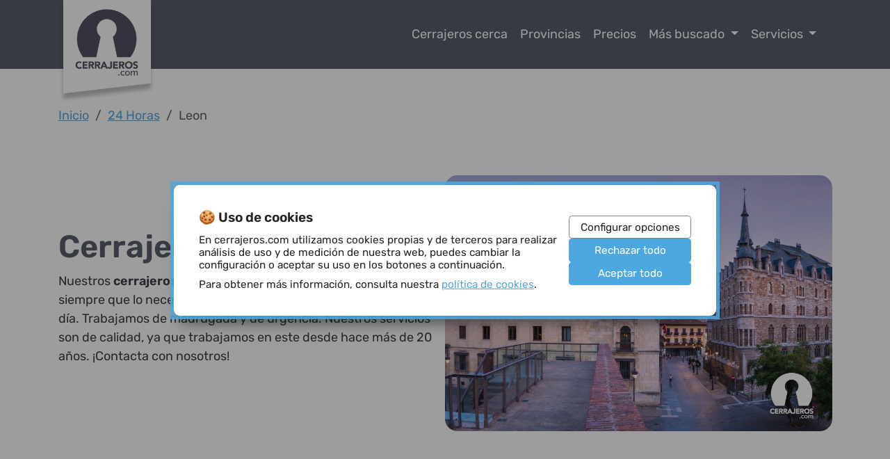

--- FILE ---
content_type: application/javascript
request_url: https://cerrajeros.com/build/app.a086ad37.js
body_size: 15682
content:
/*! For license information please see app.a086ad37.js.LICENSE.txt */
(self.webpackChunk=self.webpackChunk||[]).push([[143],{4180:(e,t,n)=>{var r={"./countdown-redirect_controller.js":8513,"./hello_controller.js":4695};function o(e){var t=a(e);return n(t)}function a(e){if(!n.o(r,e)){var t=new Error("Cannot find module '"+e+"'");throw t.code="MODULE_NOT_FOUND",t}return r[e]}o.keys=function(){return Object.keys(r)},o.resolve=a,e.exports=o,o.id=4180},8205:(e,t,n)=>{"use strict";n.d(t,{Z:()=>r});const r={}},8513:(e,t,n)=>{"use strict";n.r(t),n.d(t,{default:()=>o});var r=n(6599);const o=class extends r.Qr{constructor(e){super(e),this.__stimulusLazyController=!0}initialize(){this.application.controllers.find((e=>e.identifier===this.identifier&&e.__stimulusLazyController))||n.e(848).then(n.bind(n,7848)).then((e=>{this.application.register(this.identifier,e.default)}))}}},4695:(e,t,n)=>{"use strict";n.r(t),n.d(t,{default:()=>u});n(8304),n(4812),n(489),n(1539),n(2419),n(8011),n(9070),n(6649),n(6078),n(2526),n(1817),n(9653),n(2165),n(6992),n(8783),n(3948);function r(e){return r="function"==typeof Symbol&&"symbol"==typeof Symbol.iterator?function(e){return typeof e}:function(e){return e&&"function"==typeof Symbol&&e.constructor===Symbol&&e!==Symbol.prototype?"symbol":typeof e},r(e)}function o(e,t){for(var n=0;n<t.length;n++){var o=t[n];o.enumerable=o.enumerable||!1,o.configurable=!0,"value"in o&&(o.writable=!0),Object.defineProperty(e,(a=o.key,i=void 0,i=function(e,t){if("object"!==r(e)||null===e)return e;var n=e[Symbol.toPrimitive];if(void 0!==n){var o=n.call(e,t||"default");if("object"!==r(o))return o;throw new TypeError("@@toPrimitive must return a primitive value.")}return("string"===t?String:Number)(e)}(a,"string"),"symbol"===r(i)?i:String(i)),o)}var a,i}function a(e,t){return a=Object.setPrototypeOf?Object.setPrototypeOf.bind():function(e,t){return e.__proto__=t,e},a(e,t)}function i(e){var t=function(){if("undefined"==typeof Reflect||!Reflect.construct)return!1;if(Reflect.construct.sham)return!1;if("function"==typeof Proxy)return!0;try{return Boolean.prototype.valueOf.call(Reflect.construct(Boolean,[],(function(){}))),!0}catch(e){return!1}}();return function(){var n,o=c(e);if(t){var a=c(this).constructor;n=Reflect.construct(o,arguments,a)}else n=o.apply(this,arguments);return function(e,t){if(t&&("object"===r(t)||"function"==typeof t))return t;if(void 0!==t)throw new TypeError("Derived constructors may only return object or undefined");return function(e){if(void 0===e)throw new ReferenceError("this hasn't been initialised - super() hasn't been called");return e}(e)}(this,n)}}function c(e){return c=Object.setPrototypeOf?Object.getPrototypeOf.bind():function(e){return e.__proto__||Object.getPrototypeOf(e)},c(e)}var u=function(e){!function(e,t){if("function"!=typeof t&&null!==t)throw new TypeError("Super expression must either be null or a function");e.prototype=Object.create(t&&t.prototype,{constructor:{value:e,writable:!0,configurable:!0}}),Object.defineProperty(e,"prototype",{writable:!1}),t&&a(e,t)}(u,e);var t,n,r,c=i(u);function u(){return function(e,t){if(!(e instanceof t))throw new TypeError("Cannot call a class as a function")}(this,u),c.apply(this,arguments)}return t=u,(n=[{key:"connect",value:function(){this.element.textContent="Hello Stimulus! Edit me in assets/controllers/hello_controller.js"}}])&&o(t.prototype,n),r&&o(t,r),Object.defineProperty(t,"prototype",{writable:!1}),u}(n(6599).Qr)},4798:(e,t,n)=>{"use strict";n(9554),n(1539),n(4747),n(8674),n(6699),n(2023),n(2772),n(3710),n(6649),n(6078),n(2526),n(1817),n(9653),n(9070),n(2165),n(6992),n(8783),n(3948),n(2443),n(3680),n(3706),n(2703),n(8011),n(489),n(8309),n(8304),n(5069),n(7042);function r(e){return r="function"==typeof Symbol&&"symbol"==typeof Symbol.iterator?function(e){return typeof e}:function(e){return e&&"function"==typeof Symbol&&e.constructor===Symbol&&e!==Symbol.prototype?"symbol":typeof e},r(e)}function o(){o=function(){return e};var e={},t=Object.prototype,n=t.hasOwnProperty,a=Object.defineProperty||function(e,t,n){e[t]=n.value},i="function"==typeof Symbol?Symbol:{},c=i.iterator||"@@iterator",u=i.asyncIterator||"@@asyncIterator",l=i.toStringTag||"@@toStringTag";function s(e,t,n){return Object.defineProperty(e,t,{value:n,enumerable:!0,configurable:!0,writable:!0}),e[t]}try{s({},"")}catch(e){s=function(e,t,n){return e[t]=n}}function d(e,t,n,r){var o=t&&t.prototype instanceof p?t:p,i=Object.create(o.prototype),c=new P(r||[]);return a(i,"_invoke",{value:L(e,n,c)}),i}function f(e,t,n){try{return{type:"normal",arg:e.call(t,n)}}catch(e){return{type:"throw",arg:e}}}e.wrap=d;var m={};function p(){}function h(){}function v(){}var y={};s(y,c,(function(){return this}));var g=Object.getPrototypeOf,b=g&&g(g(O([])));b&&b!==t&&n.call(b,c)&&(y=b);var w=v.prototype=p.prototype=Object.create(y);function E(e){["next","throw","return"].forEach((function(t){s(e,t,(function(e){return this._invoke(t,e)}))}))}function S(e,t){function o(a,i,c,u){var l=f(e[a],e,i);if("throw"!==l.type){var s=l.arg,d=s.value;return d&&"object"==r(d)&&n.call(d,"__await")?t.resolve(d.__await).then((function(e){o("next",e,c,u)}),(function(e){o("throw",e,c,u)})):t.resolve(d).then((function(e){s.value=e,c(s)}),(function(e){return o("throw",e,c,u)}))}u(l.arg)}var i;a(this,"_invoke",{value:function(e,n){function r(){return new t((function(t,r){o(e,n,t,r)}))}return i=i?i.then(r,r):r()}})}function L(e,t,n){var r="suspendedStart";return function(o,a){if("executing"===r)throw new Error("Generator is already running");if("completed"===r){if("throw"===o)throw a;return j()}for(n.method=o,n.arg=a;;){var i=n.delegate;if(i){var c=k(i,n);if(c){if(c===m)continue;return c}}if("next"===n.method)n.sent=n._sent=n.arg;else if("throw"===n.method){if("suspendedStart"===r)throw r="completed",n.arg;n.dispatchException(n.arg)}else"return"===n.method&&n.abrupt("return",n.arg);r="executing";var u=f(e,t,n);if("normal"===u.type){if(r=n.done?"completed":"suspendedYield",u.arg===m)continue;return{value:u.arg,done:n.done}}"throw"===u.type&&(r="completed",n.method="throw",n.arg=u.arg)}}}function k(e,t){var n=t.method,r=e.iterator[n];if(void 0===r)return t.delegate=null,"throw"===n&&e.iterator.return&&(t.method="return",t.arg=void 0,k(e,t),"throw"===t.method)||"return"!==n&&(t.method="throw",t.arg=new TypeError("The iterator does not provide a '"+n+"' method")),m;var o=f(r,e.iterator,t.arg);if("throw"===o.type)return t.method="throw",t.arg=o.arg,t.delegate=null,m;var a=o.arg;return a?a.done?(t[e.resultName]=a.value,t.next=e.nextLoc,"return"!==t.method&&(t.method="next",t.arg=void 0),t.delegate=null,m):a:(t.method="throw",t.arg=new TypeError("iterator result is not an object"),t.delegate=null,m)}function C(e){var t={tryLoc:e[0]};1 in e&&(t.catchLoc=e[1]),2 in e&&(t.finallyLoc=e[2],t.afterLoc=e[3]),this.tryEntries.push(t)}function x(e){var t=e.completion||{};t.type="normal",delete t.arg,e.completion=t}function P(e){this.tryEntries=[{tryLoc:"root"}],e.forEach(C,this),this.reset(!0)}function O(e){if(e){var t=e[c];if(t)return t.call(e);if("function"==typeof e.next)return e;if(!isNaN(e.length)){var r=-1,o=function t(){for(;++r<e.length;)if(n.call(e,r))return t.value=e[r],t.done=!1,t;return t.value=void 0,t.done=!0,t};return o.next=o}}return{next:j}}function j(){return{value:void 0,done:!0}}return h.prototype=v,a(w,"constructor",{value:v,configurable:!0}),a(v,"constructor",{value:h,configurable:!0}),h.displayName=s(v,l,"GeneratorFunction"),e.isGeneratorFunction=function(e){var t="function"==typeof e&&e.constructor;return!!t&&(t===h||"GeneratorFunction"===(t.displayName||t.name))},e.mark=function(e){return Object.setPrototypeOf?Object.setPrototypeOf(e,v):(e.__proto__=v,s(e,l,"GeneratorFunction")),e.prototype=Object.create(w),e},e.awrap=function(e){return{__await:e}},E(S.prototype),s(S.prototype,u,(function(){return this})),e.AsyncIterator=S,e.async=function(t,n,r,o,a){void 0===a&&(a=Promise);var i=new S(d(t,n,r,o),a);return e.isGeneratorFunction(n)?i:i.next().then((function(e){return e.done?e.value:i.next()}))},E(w),s(w,l,"Generator"),s(w,c,(function(){return this})),s(w,"toString",(function(){return"[object Generator]"})),e.keys=function(e){var t=Object(e),n=[];for(var r in t)n.push(r);return n.reverse(),function e(){for(;n.length;){var r=n.pop();if(r in t)return e.value=r,e.done=!1,e}return e.done=!0,e}},e.values=O,P.prototype={constructor:P,reset:function(e){if(this.prev=0,this.next=0,this.sent=this._sent=void 0,this.done=!1,this.delegate=null,this.method="next",this.arg=void 0,this.tryEntries.forEach(x),!e)for(var t in this)"t"===t.charAt(0)&&n.call(this,t)&&!isNaN(+t.slice(1))&&(this[t]=void 0)},stop:function(){this.done=!0;var e=this.tryEntries[0].completion;if("throw"===e.type)throw e.arg;return this.rval},dispatchException:function(e){if(this.done)throw e;var t=this;function r(n,r){return i.type="throw",i.arg=e,t.next=n,r&&(t.method="next",t.arg=void 0),!!r}for(var o=this.tryEntries.length-1;o>=0;--o){var a=this.tryEntries[o],i=a.completion;if("root"===a.tryLoc)return r("end");if(a.tryLoc<=this.prev){var c=n.call(a,"catchLoc"),u=n.call(a,"finallyLoc");if(c&&u){if(this.prev<a.catchLoc)return r(a.catchLoc,!0);if(this.prev<a.finallyLoc)return r(a.finallyLoc)}else if(c){if(this.prev<a.catchLoc)return r(a.catchLoc,!0)}else{if(!u)throw new Error("try statement without catch or finally");if(this.prev<a.finallyLoc)return r(a.finallyLoc)}}}},abrupt:function(e,t){for(var r=this.tryEntries.length-1;r>=0;--r){var o=this.tryEntries[r];if(o.tryLoc<=this.prev&&n.call(o,"finallyLoc")&&this.prev<o.finallyLoc){var a=o;break}}a&&("break"===e||"continue"===e)&&a.tryLoc<=t&&t<=a.finallyLoc&&(a=null);var i=a?a.completion:{};return i.type=e,i.arg=t,a?(this.method="next",this.next=a.finallyLoc,m):this.complete(i)},complete:function(e,t){if("throw"===e.type)throw e.arg;return"break"===e.type||"continue"===e.type?this.next=e.arg:"return"===e.type?(this.rval=this.arg=e.arg,this.method="return",this.next="end"):"normal"===e.type&&t&&(this.next=t),m},finish:function(e){for(var t=this.tryEntries.length-1;t>=0;--t){var n=this.tryEntries[t];if(n.finallyLoc===e)return this.complete(n.completion,n.afterLoc),x(n),m}},catch:function(e){for(var t=this.tryEntries.length-1;t>=0;--t){var n=this.tryEntries[t];if(n.tryLoc===e){var r=n.completion;if("throw"===r.type){var o=r.arg;x(n)}return o}}throw new Error("illegal catch attempt")},delegateYield:function(e,t,n){return this.delegate={iterator:O(e),resultName:t,nextLoc:n},"next"===this.method&&(this.arg=void 0),m}},e}function a(e,t,n,r,o,a,i){try{var c=e[a](i),u=c.value}catch(e){return void n(e)}c.done?t(u):Promise.resolve(u).then(r,o)}function i(e,t){for(var n=0;n<t.length;n++){var o=t[n];o.enumerable=o.enumerable||!1,o.configurable=!0,"value"in o&&(o.writable=!0),Object.defineProperty(e,(a=o.key,i=void 0,i=function(e,t){if("object"!==r(e)||null===e)return e;var n=e[Symbol.toPrimitive];if(void 0!==n){var o=n.call(e,t||"default");if("object"!==r(o))return o;throw new TypeError("@@toPrimitive must return a primitive value.")}return("string"===t?String:Number)(e)}(a,"string"),"symbol"===r(i)?i:String(i)),o)}var a,i}function c(e,t,n){return t&&i(e.prototype,t),n&&i(e,n),Object.defineProperty(e,"prototype",{writable:!1}),e}var u=c((function e(){!function(e,t){if(!(e instanceof t))throw new TypeError("Cannot call a class as a function")}(this,e);var t=document.querySelectorAll(".star-icon-container"),n=document.getElementById("star-message"),r=n.getAttribute("data-sr"),i="fsrc",c=!1,u={mouse:{over:"mouseover",out:"mouseout"},touch:{over:"touchstart"}},l="";!function(){try{return document.createEvent("TouchEvent"),l="touch",!0}catch(e){return l="mouse",!1}}(),t.forEach((function(e,o){e.addEventListener(u[l].over,(function(){e.classList.contains("inactive")?f(0,o,!0):f(o+1,t.length-1,!1)})),e.addEventListener(u[l].out,(function(){m()})),e.addEventListener("click",(function(){p()?n.innerHTML="Gracias por el feedback":(c=!0,s("/star-rating/"+r+"/"+(o+1)))}))}));var s=function(){var e,t=(e=o().mark((function e(t){var n,a,i;return o().wrap((function(e){for(;;)switch(e.prev=e.next){case 0:return n={method:"POST",headers:{Accept:"application/json","Content-Type":"application/json"}},e.prev=1,e.next=4,fetch(t,n);case 4:return a=e.sent,e.next=7,a.json();case 7:return i=e.sent,console.log(i),v(r,7),d(i.rating,i.numVotes,i.fullStars),e.abrupt("return",i);case 14:return e.prev=14,e.t0=e.catch(1),e.abrupt("return",e.t0);case 17:case"end":return e.stop()}}),e,null,[[1,14]])})),function(){var t=this,n=arguments;return new Promise((function(r,o){var i=e.apply(t,n);function c(e){a(i,r,o,c,u,"next",e)}function u(e){a(i,r,o,c,u,"throw",e)}c(void 0)}))});return function(e){return t.apply(this,arguments)}}(),d=function(e,n,r){var o=document.querySelector("#ratingValue"),a=document.querySelector("#numVotes");o&&a&&(o.innerHTML=e,a.innerHTML=n,f(0,r-1,!0),f(r,t.length-1,!1))},f=function(e,n,r){for(var o=e;o<=n;o++)r?(t[o].classList.add("active"),t[o].classList.remove("inactive"),t[o].firstElementChild.className="star star-full"):(t[o].classList.remove("active"),t[o].classList.add("inactive"),t[o].firstElementChild.className="star star-empty")},m=function(){for(var e=0;e<5;e++){var n=t[e].getAttribute("data-original-class");"active"==n&&(t[e].classList.add("active"),t[e].classList.remove("inactive")),"inactive"==n&&(t[e].classList.add("inactive"),t[e].classList.remove("active")),t[e].firstElementChild.className=t[e].firstElementChild.getAttribute("data-original-class")}},p=function(){if(c)return!0;var e=h();if(e&&e.split(",").includes(r))return!0};function h(){for(var e=i+"=",t=decodeURIComponent(document.cookie).split(";"),n=0;n<t.length;n++){for(var r=t[n];" "==r.charAt(0);)r=r.substring(1);if(0==r.indexOf(e))return r.substring(e.length,r.length)}return""}function v(e,t){var n=new Date;n.setTime(n.getTime()+24*t*60*60*1e3);var r="expires="+n.toUTCString(),o=h()+","+e;document.cookie=i+"="+o+";"+r+";path=/"}})),l=(n(4916),n(5306),n(4603),n(9714),n(2222),n(7941),n(4723),n(9600),n(1955));function s(e){return s="function"==typeof Symbol&&"symbol"==typeof Symbol.iterator?function(e){return typeof e}:function(e){return e&&"function"==typeof Symbol&&e.constructor===Symbol&&e!==Symbol.prototype?"symbol":typeof e},s(e)}function d(e,t){for(var n=0;n<t.length;n++){var r=t[n];r.enumerable=r.enumerable||!1,r.configurable=!0,"value"in r&&(r.writable=!0),Object.defineProperty(e,(o=r.key,a=void 0,a=function(e,t){if("object"!==s(e)||null===e)return e;var n=e[Symbol.toPrimitive];if(void 0!==n){var r=n.call(e,t||"default");if("object"!==s(r))return r;throw new TypeError("@@toPrimitive must return a primitive value.")}return("string"===t?String:Number)(e)}(o,"string"),"symbol"===s(a)?a:String(a)),r)}var o,a}var f=function(){function e(){!function(e,t){if(!(e instanceof t))throw new TypeError("Cannot call a class as a function")}(this,e)}var t,n,r;return t=e,(n=[{key:"ajaxWphRequest",value:function(e,t,n,r){var o;try{o=new XMLHttpRequest}catch(e){try{o=new ActiveXObject("Msxml2.XMLHTTP")}catch(e){try{o=new ActiveXObject("Microsoft.XMLHTTP")}catch(e){return alert("Your browser does not support Ajax."),!1}}}return o.onreadystatechange=function(){4==o.readyState&&n(o)},o.open(t,e,!1),o.send(r),o}},{key:"getIpAddressPosition",value:function(){var e=this;try{this.ajaxWphRequest("https://webservice.webphone.net/geoip/reader/?access_key=6xn2c5wyQ3jT4bW4UeV8cZsOb41I526K9rVcJt10571u397fS469qfX585709Z51","get",(function(t){if(void 0!==t.responseText&&"object"===("undefined"==typeof JSON?"undefined":s(JSON))&&"function"==typeof JSON.parse)try{var n=JSON.parse(t.responseText);if(n.postal&&n.postal.code)return e.parsePostalCode(n.postal.code||null)}catch(e){console.error("Cannot determine GeoIP location.")}}))}catch(e){console.error("Cannot connect to GeoIP WebService.")}return"Madrid"}},{key:"parsePostalCode",value:function(e){if(!e||"string"!=typeof e)return"Madrid";var t=e.substring(0,2);return["01","20","48"].includes(t)?"Bilbao":["08","17","25","43"].includes(t)?"Barcelona":"Madrid"}}])&&d(t.prototype,n),r&&d(t,r),Object.defineProperty(t,"prototype",{writable:!1}),e}();function m(e){return m="function"==typeof Symbol&&"symbol"==typeof Symbol.iterator?function(e){return typeof e}:function(e){return e&&"function"==typeof Symbol&&e.constructor===Symbol&&e!==Symbol.prototype?"symbol":typeof e},m(e)}function p(e,t){for(var n=0;n<t.length;n++){var r=t[n];r.enumerable=r.enumerable||!1,r.configurable=!0,"value"in r&&(r.writable=!0),Object.defineProperty(e,(o=r.key,a=void 0,a=function(e,t){if("object"!==m(e)||null===e)return e;var n=e[Symbol.toPrimitive];if(void 0!==n){var r=n.call(e,t||"default");if("object"!==m(r))return r;throw new TypeError("@@toPrimitive must return a primitive value.")}return("string"===t?String:Number)(e)}(o,"string"),"symbol"===m(a)?a:String(a)),r)}var o,a}function h(e,t,n){return t&&p(e.prototype,t),n&&p(e,n),Object.defineProperty(e,"prototype",{writable:!1}),e}function v(e,t){if(!(e instanceof t))throw new TypeError("Cannot call a class as a function")}function y(e){var t=arguments.length>1&&void 0!==arguments[1]?arguments[1]:window.location.href;e=e.replace(/[\[\]]/g,"\\$&");var n=new RegExp("[?&]"+e+"(=([^&#]*)|&|#|$)").exec(t);return n?n[2]?decodeURIComponent(n[2].replace(/\+/g," ")):"":null}var g="fabcer-segmentation-last-session",b="fabcer-segmentation-first-visit",w={social:{facebook:["facebook.com"],instagram:["instagram.com"],twitter:["twitter.com","t.co"],tiktok:["tiktok.com"]},referral:{sumauto:["sumauto.com"],autocasion:["autocasion.com"],autoscout24:["autoscout24.es"]},organic:{google:["google."],bing:["bing."],yahoo:["yahoo."],duckduckgo:["duckduckgo."],yippy:["yippy."],wolframalpha:["wolframalpha."],ask:["ask."],yandex:["yandex."],aol:["aol."],live:["live."],msn:["msn."],snap:["snap."],boing:["boing."],altavista:["altavista."],baidu:["baidu."],ecosia:["ecosia."]}},E=h((function e(t,n,r){v(this,e),this.firstUrl=t||null,this.referrerUrl=n||null,this.position=r||null})),S=h((function e(t,n){var r=arguments.length>2&&void 0!==arguments[2]?arguments[2]:null,o=arguments.length>3&&void 0!==arguments[3]?arguments[3]:null;v(this,e),this.source=t||null,this.medium=n||null,this.campaign=r||null,this.content=o||null})),L=function(){function e(){v(this,e),this.debug=!0,this.geoIpService=new f,this.firstVisitDocument=this.getFirstVisitDocument(),this.lastSessionDocument=this.getLastSessionDocument(),this.attributableDocument=this.lastSessionDocument,this.segmentationParameters=this.getCurrentSegmentationParameters(),this.landerCompatibleOrigin=this.getLanderCompatibleOrigin(),this.checkTestMode()}return h(e,[{key:"log",value:function(){if(this.debug){for(var e,t=arguments.length,n=new Array(t),r=0;r<t;r++)n[r]=arguments[r];(e=console).log.apply(e,["%c%s%c%s","color: rgb(46, 127, 232); font-weight: bold;","🌍 Segmentation: ",""].concat(n))}}},{key:"getFirstVisitDocument",value:function(){var e=l.Z.get(b);return e?(this.log("First visit document retrieved from cookie"),e=JSON.parse(e)):(this.log("First visit document is not available via cookie"),e=this.getCurrentSegmentationDocument(),this.updateFirstVisitCookie(e)),this.log("First visit document",e),e}},{key:"getLastSessionDocument",value:function(){var e=l.Z.get(g);return e?(this.log("Last session document retrieved from cookie"),e=JSON.parse(e)):(this.log("Last session document is not available via cookie"),e=this.getCurrentSegmentationDocument(),this.updateLastSessionCookie(e)),this.log("Last session document",e),e}},{key:"getCurrentSegmentationDocument",value:function(){return new E(window.location.href||"",document.referrer||"",this.geoIpService.getIpAddressPosition())}},{key:"updateFirstVisitCookie",value:function(e){return l.Z.set(b,JSON.stringify(e),{expires:30}),e}},{key:"updateLastSessionCookie",value:function(e){return l.Z.set(g,JSON.stringify(e)),e}},{key:"getCurrentSegmentationParameters",value:function(){var e=this,t=this.getUrlParameters(this.attributableDocument.firstUrl);if(t.utm_source||t.utm_medium)return this.log("Current segmentation parameters were found via query parameters",t),new S(t.utm_source||null,t.utm_medium||null,t.utm_campaign||null,t.utm_content||null);var n=!1;for(var r in w)for(var o in w[r])if(w[r][o].forEach((function(t){n=n||e.findOnAttributableUrls(t)})),n)return this.log("Current segmentation parameters were found via referrer",o,r),new S(o,r);var a=null,i=null;return this.attributableDocument.referrerUrl?(a="other",i="referral",this.log("Current segmentation parameters were found via unregistered referrer",a,i)):(a="direct",i="none",this.log("Current segmentation parameters were not found, using default",a,i)),new S(a,i)}},{key:"findOnAttributableUrls",value:function(e){var t=(this.attributableDocument.firstUrl||"").match(new RegExp(e,"i"))||[],n=(this.attributableDocument.referrerUrl||"").match(new RegExp(e,"i"))||[];return!!(t.length+n.length)}},{key:"checkTestMode",value:function(){null===y("testwidget")&&null===y("test")||(this.segmentationConfiguration.widget=3992,this.log("Test mode detected",this.segmentationConfiguration))}},{key:"updateDdi",value:function(){var e=this,t=document.createElement("form");t.setAttribute("action","/api/cta/numeration");var n=document.createElement("input");n.name="source",n.value=this.segmentationParameters.source,t.appendChild(n),(n=document.createElement("input")).name="medium",n.value=this.segmentationParameters.medium,t.appendChild(n),(n=document.createElement("input")).name="content",n.value=this.segmentationParameters.content,t.appendChild(n),(n=document.createElement("input")).name="campaign",n.value=this.segmentationParameters.campaign,t.appendChild(n),(n=document.createElement("input")).name="pageId",n.value=document.getElementById("header-ddi-with-segmentation").getAttribute("data-page-id"),t.appendChild(n);var r=new FormData(t);fetch(t.action,{method:"POST",body:r}).then((function(e){if(!e.ok)throw new Error(e.statusText);return e.json()})).then((function(t){"ok"===t.status&&(e.changeDDI(t.ddi),e.addWebphoneObject(t.widget))}))}},{key:"changeDDI",value:function(e){var t=e.match(/.{1,3}/g).join(" ");document.querySelectorAll(".btn-ddi").forEach((function(t){t.href="tel:"+e})),document.querySelectorAll("#ddi-goes-here, .ddi-goes-here").forEach((function(e){e.innerText=t})),this.changeDDiBand(t),document.querySelectorAll(".header-ddi-without-segmentation").forEach((function(t){t.classList.remove("header-ddi-without-segmentation"),t.classList.add("header-ddi-with-segmentation"),t.href="tel:"+e,t.dataset.analytics="tel",t.removeAttribute("data-bs-toggle"),t.removeAttribute("data-bs-target")})),this.changeCtaBtn(t)}},{key:"changeCtaBtn",value:function(e){document.querySelectorAll(".ddi-button-cta").forEach((function(t){t.innerHTML='¡Llámanos! <strong class="text-nowrap">'.concat(e,"</strong>"),t.parentElement.classList.remove("button-without-segmentation"),t.parentElement.href="tel:"+e,t.parentElement.analytics="tel",t.parentElement.removeAttribute("data-bs-toggle"),t.parentElement.removeAttribute("data-bs-target")}))}},{key:"changeDDiBand",value:function(e){var t=document.querySelector("#ddi-goes-here-band");if(t){if(!t.firstElementChild.classList.contains("ddi-number")){var n=document.createElement("span");n.classList.add("ddi-label"),n.innerText="Servicio urgente",t.appendChild(n)}t.firstElementChild.innerText=e,t.firstElementChild.classList.add("ddi-number")}}},{key:"addWebphoneObject",value:function(e){if(!document.getElementById(e)){var t=document.createElement("object");t.id=e,t.type="button/webphone",t.classList.add("d-none");var n=document.createElement("param");n.setAttribute("name","onclick"),n.setAttribute("value","Analytics.pushWebphoneEvent('webphone.opened',(info));"),t.appendChild(n),(n=document.createElement("param")).setAttribute("name","oncall"),n.setAttribute("value","WebphoneManager.upsertLeadOnCall((info),"+e+",'SOUFOR001'); Analytics.pushWebphoneEvent('webphone.call',(info));"),t.appendChild(n),(n=document.createElement("param")).setAttribute("name","onhangup"),n.setAttribute("value","WebphoneManager.upsertLeadOnHangup((info),"+e+", 'SOUFOR001');Analytics.pushWebphoneEvent('webphone.hangup',(info));"),t.appendChild(n),(n=document.createElement("param")).setAttribute("name","outScheduleForm"),n.setAttribute("value","WebphoneManager.upsertLeadOutScheduleForm((info),"+e+", 'SOUFOR001'); Analytics.pushWebphoneEvent('webphone.form',(info));"),t.appendChild(n),document.body.appendChild(t)}}},{key:"getUrlParameters",value:function(e){var t={};if(!e)return t;var n=e.indexOf("?");if(n>-1)for(var r=e.slice(n+1).split("&"),o=0;o<r.length;o++){var a=r[o].split("="),i=a[0]||"",c=a[1]||null;i&&(t[i.toLowerCase()]=c)}return t}},{key:"getLanderCompatibleOrigin",value:function(){switch(this.segmentationParameters.medium){case"social":return"Social";case"organic":return"Organic Search";case"referral":return"Referral";case"cpc":switch(this.segmentationParameters.source){case"google":return"Google Ads";case"facebook":return"Facebook Ads";default:return"Paid Search"}case"servicios":return"Servicios";case"publicidad":case"publi":return"Publi";case"content":return"Content";case"email":return"Email"}return"Direct"}}]),e}(),k=(n(1038),n(6455)),C=n.n(k);n(7327),n(5003),n(9337),n(3321);function x(e,t){var n=Object.keys(e);if(Object.getOwnPropertySymbols){var r=Object.getOwnPropertySymbols(e);t&&(r=r.filter((function(t){return Object.getOwnPropertyDescriptor(e,t).enumerable}))),n.push.apply(n,r)}return n}function P(e){for(var t=1;t<arguments.length;t++){var n=null!=arguments[t]?arguments[t]:{};t%2?x(Object(n),!0).forEach((function(t){O(e,t,n[t])})):Object.getOwnPropertyDescriptors?Object.defineProperties(e,Object.getOwnPropertyDescriptors(n)):x(Object(n)).forEach((function(t){Object.defineProperty(e,t,Object.getOwnPropertyDescriptor(n,t))}))}return e}function O(e,t,n){return(t=T(t))in e?Object.defineProperty(e,t,{value:n,enumerable:!0,configurable:!0,writable:!0}):e[t]=n,e}function j(e){return j="function"==typeof Symbol&&"symbol"==typeof Symbol.iterator?function(e){return typeof e}:function(e){return e&&"function"==typeof Symbol&&e.constructor===Symbol&&e!==Symbol.prototype?"symbol":typeof e},j(e)}function I(e,t){for(var n=0;n<t.length;n++){var r=t[n];r.enumerable=r.enumerable||!1,r.configurable=!0,"value"in r&&(r.writable=!0),Object.defineProperty(e,T(r.key),r)}}function T(e){var t=function(e,t){if("object"!==j(e)||null===e)return e;var n=e[Symbol.toPrimitive];if(void 0!==n){var r=n.call(e,t||"default");if("object"!==j(r))return r;throw new TypeError("@@toPrimitive must return a primitive value.")}return("string"===t?String:Number)(e)}(e,"string");return"symbol"===j(t)?t:String(t)}const _=function(){function e(){!function(e,t){if(!(e instanceof t))throw new TypeError("Cannot call a class as a function")}(this,e)}var t,n,r;return t=e,r=[{key:"isDataLayerLoaded",value:function(){return"object"===j(window.dataLayer)}},{key:"push",value:function(e){this.isDataLayerLoaded()?window.dataLayer.push(e):(console.log("GTM is not loaded. Event skipped."),console.log(e))}},{key:"pushWebphoneEvent",value:function(t,n){var r,o,a,i={event:t,location:n.extraData.location,product:n.extraData.product},c={};c=null!==(r=null===(o=document.getElementById("noCp"))||void 0===o?void 0:o.checked)&&void 0!==r&&r?{localidad:window.selectLocalidad.options[window.selectLocalidad.selectedIndex].text,provincia:window.selectProvincia.options[window.selectProvincia.selectedIndex].text,cp:null!==(a=window.selectLocalidad.value)&&void 0!==a?a:window.selectedCp,busqueda:"localidad"}:{localidad:"",provincia:"",cp:window.selectedCp,busqueda:"cp"},e.push(P(P({},i),c))}}],(n=null)&&I(t.prototype,n),r&&I(t,r),Object.defineProperty(t,"prototype",{writable:!1}),e}();var D=n(3190);function B(e){return B="function"==typeof Symbol&&"symbol"==typeof Symbol.iterator?function(e){return typeof e}:function(e){return e&&"function"==typeof Symbol&&e.constructor===Symbol&&e!==Symbol.prototype?"symbol":typeof e},B(e)}function A(e,t){for(var n=0;n<t.length;n++){var r=t[n];r.enumerable=r.enumerable||!1,r.configurable=!0,"value"in r&&(r.writable=!0),Object.defineProperty(e,(o=r.key,a=void 0,a=function(e,t){if("object"!==B(e)||null===e)return e;var n=e[Symbol.toPrimitive];if(void 0!==n){var r=n.call(e,t||"default");if("object"!==B(r))return r;throw new TypeError("@@toPrimitive must return a primitive value.")}return("string"===t?String:Number)(e)}(o,"string"),"symbol"===B(a)?a:String(a)),r)}var o,a}var N=function(){function e(t){!function(e,t){if(!(e instanceof t))throw new TypeError("Cannot call a class as a function")}(this,e),D.Z.fillSegmentationAndUtms(t),t.addEventListener("submit",e.submitHandler)}var t,n,r;return t=e,r=[{key:"submitHandler",value:function(t){var n=t.currentTarget;t.preventDefault(),t.stopPropagation(),n.classList.remove("was-validated"),!1===n.checkValidity()?(C().fire({title:"Error",text:"Es necesario que rellenes todos los campos",icon:"error"}),_.push({event:"formulario_error",tipo_error:"validación",causa_error:"Faltan campos obligatorios"})):e.submit(n)}},{key:"submit",value:function(e){var t=e.querySelector('[type="submit"]'),n={success:{title:e.dataset.successTitle||"Gracias!",text:e.dataset.successDescription||"Gracias por ponerse en contacto con nosotros. Recibirá un email a la mayor brevedad."},antispam:{title:e.dataset.successTitle||"Aviso",text:e.dataset.successDescription||"Has llegado al límite de peticiones de contacto diarias. Tranquilo, nos pondremos en contacto contigo. Disculpa las molestias."},warning:{title:e.dataset.warningTitle||"Aviso",text:e.dataset.warningDescription||"Por favor, revisa tus datos"},error:{title:e.dataset.errorTitle||"Error",text:e.dataset.errorDescription||"Ha habido un error al procesar la solicitud. Disculpa las molestias."}};t.setAttribute("disabled","disabled");var r=new FormData(e);fetch(e.action,{method:"POST",body:r}).catch((function(e){return console.error("Error: ",e)})).then((function(r){r.ok?(e.reset(),e.classList.remove("was-validated"),Array.from(e.getElementsByClassName("form-control")).forEach((function(e,t,n){e.classList.remove("is-invalid")})),201!==r.status&&_.push({event:"formulario_enviado"}),C().fire({title:n.success.title,text:n.success.text,icon:"success"})):403===r.status?r.json().then((function(t){e.classList.remove("was-validated"),t.name&&e.querySelector('[name="name"]').classList.add("is-invalid"),t.telephone&&e.querySelector('[name="fpabhaodane"]').classList.add("is-invalid"),t.email&&e.querySelector('[name="faembaadial"]').classList.add("is-invalid"),C().fire({title:n.warning.title,text:n.warning.text,icon:"warning"}),_.push({event:"formulario_error",tipo_error:"validación",causa_error:n.warning.text})})):406===r.status?(C().fire({title:n.antispam.title,text:n.antispam.text,icon:"warning"}),_.push({event:"formulario_error",tipo_error:"antispam",causa_error:"Demasiados intentos de lead"})):(C().fire({title:n.error.title,text:n.error.text,icon:"error"}),_.push({event:"formulario_error",tipo_error:"sistema",causa_error:n.error.text})),t.removeAttribute("disabled")}))}}],(n=null)&&A(t.prototype,n),r&&A(t,r),Object.defineProperty(t,"prototype",{writable:!1}),e}(),q=n(8668),F=n.n(q);function W(e){return W="function"==typeof Symbol&&"symbol"==typeof Symbol.iterator?function(e){return typeof e}:function(e){return e&&"function"==typeof Symbol&&e.constructor===Symbol&&e!==Symbol.prototype?"symbol":typeof e},W(e)}function U(e,t){for(var n=0;n<t.length;n++){var r=t[n];r.enumerable=r.enumerable||!1,r.configurable=!0,"value"in r&&(r.writable=!0),Object.defineProperty(e,(o=r.key,a=void 0,a=function(e,t){if("object"!==W(e)||null===e)return e;var n=e[Symbol.toPrimitive];if(void 0!==n){var r=n.call(e,t||"default");if("object"!==W(r))return r;throw new TypeError("@@toPrimitive must return a primitive value.")}return("string"===t?String:Number)(e)}(o,"string"),"symbol"===W(a)?a:String(a)),r)}var o,a}const M=function(){function e(){!function(e,t){if(!(e instanceof t))throw new TypeError("Cannot call a class as a function")}(this,e)}var t,n,r;return t=e,r=[{key:"isWebphoneLoaded",value:function(){return"object"===W(window.wph)}},{key:"addWebphoneIframe",value:function(e,t){var n=document.getElementById(e),r=generateIframeWebphoneUrl(t),o=document.createElement("iframe");o.src=r,o.id="iframe-wph",o.height="250",o.scrolling="no",n.appendChild(o)}},{key:"formSubmit",value:function(t,n){e.call(t,n,"WebphoneForm","default")}},{key:"call",value:function(e,t,n,r){this.isWebphoneLoaded?openWebphone(e,t,{location:n,product:r}):console.log("Webphone is not loaded. Cannot make call.")}},{key:"prepareData",value:function(e,t,n){if("object"!==W(e))return!1;var r=[e.extraData.location?"Location: ".concat(e.extraData.location):"",e.extraData.producto?"Producto: ".concat(e.extraData.producto):""],o=void 0!==e.message?e.message+=r.join(" "):r.join(" "),a=new FormData;a.append("source",t),a.append("callId",e.idCall),a.append("phoneNumber",e.phone||e.phoneNumber),a.append("prefix",e.prefix),a.append("duration",e.duration),a.append("widget",n),a.append("atrib_firstUrl",window.segmentation.getFirstVisitDocument().firstUrl),a.append("atrib_referrer",window.segmentation.getFirstVisitDocument().referrerUrl),a.append("atrib_location",document.location.href),a.append("leadId",window.lastLeadId),a.append("utm_source",window.segmentation.getCurrentSegmentationParameters().source),a.append("utm_medium",window.segmentation.getCurrentSegmentationParameters().medium),a.append("utm_campaign",window.segmentation.getCurrentSegmentationParameters().campaign),a.append("utm_content",window.segmentation.getCurrentSegmentationParameters().content),a.append("comments",o);var i=e.name||e.extraData.name||null;i&&a.append("name",i);var c=e.email||e.extraData.email||null;return c&&a.append("email",c),a}},{key:"upsertLeadOnCall",value:function(t,n,r){t.duration="0";var o=e.prepareData(t,r,n);o?e.sendPostWithResponse(o,"/api/lead/webphone/call").then((function(e){window.lastLeadId=e.leadId})):console.log("Cannot retrieve Webphone onCall info. Lead transmission aborted.")}},{key:"upsertLeadOnHangup",value:function(t,n,r){var o=e.prepareData(t,r,n);o?e.sendPost(o,"/api/lead/webphone/hangup"):console.log("Cannot retrieve Webphone onHangup info. Lead transmission aborted.")}},{key:"upsertLeadOutScheduleForm",value:function(t,n,r){var o=e.prepareData(t,r,n);o?e.sendPost(o,"/api/lead/webphone/out-schedule"):console.log("Cannot retrieve Webphone outScheduleForm info. Lead transmission aborted.")}},{key:"sendPost",value:function(e,t){fetch(t,{method:"POST",body:e})}},{key:"sendPostWithResponse",value:function(e,t){return fetch(t,{method:"POST",body:e}).then((function(e){return e.json()})).then((function(e){return e}))}}],(n=null)&&U(t.prototype,n),r&&U(t,r),Object.defineProperty(t,"prototype",{writable:!1}),e}();var R=n(3138);function G(e){return G="function"==typeof Symbol&&"symbol"==typeof Symbol.iterator?function(e){return typeof e}:function(e){return e&&"function"==typeof Symbol&&e.constructor===Symbol&&e!==Symbol.prototype?"symbol":typeof e},G(e)}function H(e,t){for(var n=0;n<t.length;n++){var r=t[n];r.enumerable=r.enumerable||!1,r.configurable=!0,"value"in r&&(r.writable=!0),Object.defineProperty(e,(o=r.key,a=void 0,a=function(e,t){if("object"!==G(e)||null===e)return e;var n=e[Symbol.toPrimitive];if(void 0!==n){var r=n.call(e,t||"default");if("object"!==G(r))return r;throw new TypeError("@@toPrimitive must return a primitive value.")}return("string"===t?String:Number)(e)}(o,"string"),"symbol"===G(a)?a:String(a)),r)}var o,a}var V=function(){function e(){var t=this;if(function(e,t){if(!(e instanceof t))throw new TypeError("Cannot call a class as a function")}(this,e),this.$ctaModal){this.noCPMode=!1,window.selectLocalidad=document.getElementById("modalLocalidad"),window.selectProvincia=document.getElementById("modalProvincia"),window.selectedCp=null;new(F())(document.getElementById("modalProvincia"),{searchable:!0,placeholder:"Provincia",searchtext:"Escribe una provincia"});var n=new(F())(document.getElementById("modalLocalidad"),{searchable:!0,placeholder:"Localidad",searchtext:"Escribe una localidad"});window.otrasNs=new(F())(document.getElementById("modalOtraLocalidad"),{searchable:!0,placeholder:"Localidad",searchtext:"Escribe una localidad"});var r=document.getElementById("ctaModal");r.addEventListener("show.bs.modal",(function(t){_.push({event:"popup_abierto"}),t.target.getAttribute("data-segmentation-id")&&(e.showChosenSegmentation(t.target.getAttribute("data-segmentation-id")),t.target.setAttribute("data-segmentation-id",""))})),r.addEventListener("hidden.bs.modal",(function(t){e.removeElementById("iframe-wph"),_.push({event:"popup_cerrado"})}));var o=R.Modal.getOrCreateInstance(r);document.querySelectorAll(".button-cta").forEach((function(t){t.classList.contains("btn-without-segmentatation")&&t.addEventListener("click",(function(){document.getElementById("noCp").checked=!1,e.hideNoCpRows(),e.showStep(1),o.show()}))})),document.querySelectorAll(".modal-link").forEach((function(t){t.addEventListener("click",(function(t){t.preventDefault();var n=t.target.dataset.event;_.push({event:n}),e.showNoCpRows(),e.showStep(1),o.show()}))})),document.querySelectorAll(".cta-layer-form").forEach((function(t){t.addEventListener("submit",(function(n){n.preventDefault(),e.doSearch(t),o.show()}))})),document.querySelectorAll("[data-cta-modal-nocp-trigger]").forEach((function(n){n.addEventListener("click",(function(n){n.preventDefault(),t.noCPMode=!0,document.getElementById("noCp").checked=!0,e.showNoCpRows(),document.querySelectorAll("[data-cta-modal-nocp-trigger]").forEach((function(e){e.classList.add("d-none")})),document.querySelectorAll("[data-cta-modal-cp-trigger]").forEach((function(e){e.classList.remove("d-none")}))}))})),document.querySelectorAll("[data-cta-modal-cp-trigger]").forEach((function(n){n.addEventListener("click",(function(n){n.preventDefault(),t.noCPMode=!1,document.getElementById("modalProvincia").selectedIndex=-1,document.getElementById("modalLocalidad").selectedIndex=-1,document.getElementById("noCp").checked=!1,e.hideNoCpRows(),document.querySelectorAll("[data-cta-modal-cp-trigger]").forEach((function(e){e.classList.add("d-none")})),document.querySelectorAll("[data-cta-modal-nocp-trigger]").forEach((function(e){e.classList.remove("d-none")}))}))})),document.getElementById("noCp").addEventListener("change",(function(t){t.currentTarget.checked?e.showNoCpRows():e.hideNoCpRows()})),document.getElementById("modalProvincia").addEventListener("change",(function(t){this.value&&(e.removeOptions(document.getElementById("modalLocalidad")),fetch("/api/cta/locality/"+this.value,{method:"POST"}).then((function(e){return e.json()})).then((function(e){for(var t=0;t<e.length;t++){var r=document.createElement("option");r.text=e[t].nombre,r.dataset.cp=e[t].cp,document.getElementById("modalLocalidad").appendChild(r)}n.update()})))})),document.getElementById("modal-back-button").addEventListener("click",(function(t){e.showSpinner(),e.resetForm(document.getElementById("cta-form-1")),e.resetForm(document.getElementById("cta-form-2")),e.showStep(1)})),document.getElementById("modal-tel-button").addEventListener("click",(function(e){var t;document.getElementById("noCp").checked?_.push({event:"click_ddi",localidad:window.selectLocalidad.options[window.selectLocalidad.selectedIndex].text,provincia:window.selectProvincia.options[window.selectProvincia.selectedIndex].text,cp:null!==(t=window.selectLocalidad.value)&&void 0!==t?t:window.selectedCp,busqueda:"localidad"}):_.push({event:"click_ddi",localidad:"",provincia:"",cp:window.selectedCp,busqueda:"cp"})})),document.getElementById("cta-form-2").addEventListener("submit",(function(t){t.preventDefault(),e.doSearch(this)})),document.getElementById("cta-form-1").addEventListener("submit",(function(t){t.preventDefault(),e.doSearch(this)})),document.getElementById("form-wph-cta").addEventListener("submit",(function(e){e.preventDefault(),M.formSubmit(this.getAttribute("data-widget-id"),document.getElementById("modalTelefono").value)}))}}var t,n,r;return t=e,r=[{key:"showNoCpRows",value:function(){for(var e=document.querySelectorAll('[data-visibility="has-cp"]'),t=document.querySelectorAll('[data-visibility="no-cp"]'),n=0;n<e.length;n++)e[n].classList.add("d-none");for(var r=0;r<t.length;r++)t[r].classList.remove("d-none")}},{key:"hideNoCpRows",value:function(){for(var e=document.querySelectorAll('[data-visibility="has-cp"]'),t=document.querySelectorAll('[data-visibility="no-cp"]'),n=0;n<e.length;n++)e[n].classList.remove("d-none");for(var r=0;r<t.length;r++)t[r].classList.add("d-none")}},{key:"showChosenSegmentation",value:function(t){e.showSpinner();var n=document.createElement("form"),r=document.createElement("input");r.name="segmentationId",r.value=t,n.appendChild(r),fetch("/api/cta/get-chosen-segmentation/",{method:"POST",body:new FormData(n)}).then((function(e){return e.json()})).then((function(t){if(e.resetForm(n),"ok"===t.status)segmentation.changeDDI(t.ddi),segmentation.addWebphoneObject(t.widget),document.getElementById("form-wph-cta").setAttribute("data-widget-id",t.widget),M.addWebphoneIframe("iframe-container",t.widget),e.showStep(2);else{e.removeOptions(document.getElementById("modalOtraLocalidad"));for(var r=0;r<t.otrasLocalidades.length;r++){var o=document.createElement("option");o.text=t.otrasLocalidades[r].nombre,o.dataset.cp=t.otrasLocalidades[r].cp,document.getElementById("modalOtraLocalidad").appendChild(o)}window.otrasNs.update(),e.showStep(3)}})).catch(console.error)}},{key:"doSearch",value:function(t){var n=new FormData(t);if("cta-form-2"===t.id){var r=t.querySelector("#modalOtraLocalidad"),o=r.options[r.selectedIndex].dataset.cp;n.delete("modalCp"),n.append("modalCp",o)}if("cta-form-1"===t.id){var a=t.querySelector("#modalLocalidad");if(a.selectedOptions.length>0){var i=a.options[a.selectedIndex].dataset.cp;n.delete("modalLocalidad"),n.append("modalLocalidad",i)}}e.showSpinner(),fetch("/api/cta/searchByCp",{method:"POST",body:n}).then((function(e){return e.json()})).then((function(n){if(e.resetForm(t),"badRequest"===n.status&&(e.showStep(1),document.getElementById("validationModalCpFeedback").innerText="El código postal es inválido",document.getElementById("validationModalCpFeedback").classList.add("invalid-feedback"),document.getElementById("modalCp").classList.add("is-invalid"),_.push({event:"popup_error",tipo_error:"validacion",causa_error:"El código postal es inválido"})),"ok"===n.status)segmentation.changeDDI(n.ddi),segmentation.addWebphoneObject(n.widget),document.getElementById("form-wph-cta").setAttribute("data-widget-id",n.widget),document.getElementById("noCp").checked?(window.selectedCp=window.selectLocalidad.value,_.push({event:"localidad_ok",localidad:window.selectLocalidad.options[window.selectLocalidad.selectedIndex].text,provincia:window.selectProvincia.options[window.selectProvincia.selectedIndex].text,cp:window.selectLocalidad.dataset.cp,busqueda:"localidad"})):(window.selectedCp=document.getElementById("modalCp").value,_.push({event:"localidad_ok",localidad:"",provincia:"",cp:document.getElementById("modalCp").value,busqueda:"cp"})),M.addWebphoneIframe("iframe-container",n.widget),e.showStep(2);else{e.removeOptions(document.getElementById("modalOtraLocalidad"));for(var r=0;r<n.otrasLocalidades.length;r++){var o=document.createElement("option");o.text=n.otrasLocalidades[r].nombre,o.dataset.cp=n.otrasLocalidades[r].cp,document.getElementById("modalOtraLocalidad").appendChild(o)}window.otrasNs.update(),document.getElementById("noCp").checked?_.push({event:"localidad_ko",localidad:window.selectLocalidad.options[window.selectLocalidad.selectedIndex].text,provincia:window.selectProvincia.options[window.selectProvincia.selectedIndex].text,cp:window.selectLocalidad.dataset.cp,busqueda:"localidad"}):_.push({event:"localidad_ko",localidad:"",provincia:"",cp:document.getElementById("modalCp").value,busqueda:"cp"}),e.showStep(3)}})).catch(console.error)}},{key:"removeElementById",value:function(e){var t=document.getElementById(e);t&&t.remove()}},{key:"removeOptions",value:function(e){var t;for(t=e.options.length-1;t>=0;t--)e.remove(t)}},{key:"showStep",value:function(e){document.getElementById("step-spinner").classList.add("d-none"),document.querySelectorAll(".modal .step").forEach((function(e){e.classList.add("d-none")})),document.getElementById("step"+e).classList.remove("d-none")}},{key:"showSpinner",value:function(){for(var e=document.getElementsByClassName("step"),t=0;t<e.length;t++)e[t].classList.add("d-none");document.getElementById("step-spinner").classList.remove("d-none")}},{key:"resetForm",value:function(e){for(var t=e.getElementsByClassName("feedback"),n=0;n<t.length;n++)t[n].innerText="",t[n].classList.remove("invalid-feedback");for(var r=e.getElementsByClassName("form-control"),o=0;o<r.length;o++)r[o].classList.remove("is-invalid")}}],(n=[{key:"$ctaModal",get:function(){var e=document.getElementById("ctaModal");if(null!=e)return e}}])&&H(t.prototype,n),r&&H(t,r),Object.defineProperty(t,"prototype",{writable:!1}),e}(),J=n(1734);function Z(e){return Z="function"==typeof Symbol&&"symbol"==typeof Symbol.iterator?function(e){return typeof e}:function(e){return e&&"function"==typeof Symbol&&e.constructor===Symbol&&e!==Symbol.prototype?"symbol":typeof e},Z(e)}function X(){X=function(){return e};var e={},t=Object.prototype,n=t.hasOwnProperty,r=Object.defineProperty||function(e,t,n){e[t]=n.value},o="function"==typeof Symbol?Symbol:{},a=o.iterator||"@@iterator",i=o.asyncIterator||"@@asyncIterator",c=o.toStringTag||"@@toStringTag";function u(e,t,n){return Object.defineProperty(e,t,{value:n,enumerable:!0,configurable:!0,writable:!0}),e[t]}try{u({},"")}catch(e){u=function(e,t,n){return e[t]=n}}function l(e,t,n,o){var a=t&&t.prototype instanceof f?t:f,i=Object.create(a.prototype),c=new C(o||[]);return r(i,"_invoke",{value:E(e,n,c)}),i}function s(e,t,n){try{return{type:"normal",arg:e.call(t,n)}}catch(e){return{type:"throw",arg:e}}}e.wrap=l;var d={};function f(){}function m(){}function p(){}var h={};u(h,a,(function(){return this}));var v=Object.getPrototypeOf,y=v&&v(v(x([])));y&&y!==t&&n.call(y,a)&&(h=y);var g=p.prototype=f.prototype=Object.create(h);function b(e){["next","throw","return"].forEach((function(t){u(e,t,(function(e){return this._invoke(t,e)}))}))}function w(e,t){function o(r,a,i,c){var u=s(e[r],e,a);if("throw"!==u.type){var l=u.arg,d=l.value;return d&&"object"==Z(d)&&n.call(d,"__await")?t.resolve(d.__await).then((function(e){o("next",e,i,c)}),(function(e){o("throw",e,i,c)})):t.resolve(d).then((function(e){l.value=e,i(l)}),(function(e){return o("throw",e,i,c)}))}c(u.arg)}var a;r(this,"_invoke",{value:function(e,n){function r(){return new t((function(t,r){o(e,n,t,r)}))}return a=a?a.then(r,r):r()}})}function E(e,t,n){var r="suspendedStart";return function(o,a){if("executing"===r)throw new Error("Generator is already running");if("completed"===r){if("throw"===o)throw a;return P()}for(n.method=o,n.arg=a;;){var i=n.delegate;if(i){var c=S(i,n);if(c){if(c===d)continue;return c}}if("next"===n.method)n.sent=n._sent=n.arg;else if("throw"===n.method){if("suspendedStart"===r)throw r="completed",n.arg;n.dispatchException(n.arg)}else"return"===n.method&&n.abrupt("return",n.arg);r="executing";var u=s(e,t,n);if("normal"===u.type){if(r=n.done?"completed":"suspendedYield",u.arg===d)continue;return{value:u.arg,done:n.done}}"throw"===u.type&&(r="completed",n.method="throw",n.arg=u.arg)}}}function S(e,t){var n=t.method,r=e.iterator[n];if(void 0===r)return t.delegate=null,"throw"===n&&e.iterator.return&&(t.method="return",t.arg=void 0,S(e,t),"throw"===t.method)||"return"!==n&&(t.method="throw",t.arg=new TypeError("The iterator does not provide a '"+n+"' method")),d;var o=s(r,e.iterator,t.arg);if("throw"===o.type)return t.method="throw",t.arg=o.arg,t.delegate=null,d;var a=o.arg;return a?a.done?(t[e.resultName]=a.value,t.next=e.nextLoc,"return"!==t.method&&(t.method="next",t.arg=void 0),t.delegate=null,d):a:(t.method="throw",t.arg=new TypeError("iterator result is not an object"),t.delegate=null,d)}function L(e){var t={tryLoc:e[0]};1 in e&&(t.catchLoc=e[1]),2 in e&&(t.finallyLoc=e[2],t.afterLoc=e[3]),this.tryEntries.push(t)}function k(e){var t=e.completion||{};t.type="normal",delete t.arg,e.completion=t}function C(e){this.tryEntries=[{tryLoc:"root"}],e.forEach(L,this),this.reset(!0)}function x(e){if(e){var t=e[a];if(t)return t.call(e);if("function"==typeof e.next)return e;if(!isNaN(e.length)){var r=-1,o=function t(){for(;++r<e.length;)if(n.call(e,r))return t.value=e[r],t.done=!1,t;return t.value=void 0,t.done=!0,t};return o.next=o}}return{next:P}}function P(){return{value:void 0,done:!0}}return m.prototype=p,r(g,"constructor",{value:p,configurable:!0}),r(p,"constructor",{value:m,configurable:!0}),m.displayName=u(p,c,"GeneratorFunction"),e.isGeneratorFunction=function(e){var t="function"==typeof e&&e.constructor;return!!t&&(t===m||"GeneratorFunction"===(t.displayName||t.name))},e.mark=function(e){return Object.setPrototypeOf?Object.setPrototypeOf(e,p):(e.__proto__=p,u(e,c,"GeneratorFunction")),e.prototype=Object.create(g),e},e.awrap=function(e){return{__await:e}},b(w.prototype),u(w.prototype,i,(function(){return this})),e.AsyncIterator=w,e.async=function(t,n,r,o,a){void 0===a&&(a=Promise);var i=new w(l(t,n,r,o),a);return e.isGeneratorFunction(n)?i:i.next().then((function(e){return e.done?e.value:i.next()}))},b(g),u(g,c,"Generator"),u(g,a,(function(){return this})),u(g,"toString",(function(){return"[object Generator]"})),e.keys=function(e){var t=Object(e),n=[];for(var r in t)n.push(r);return n.reverse(),function e(){for(;n.length;){var r=n.pop();if(r in t)return e.value=r,e.done=!1,e}return e.done=!0,e}},e.values=x,C.prototype={constructor:C,reset:function(e){if(this.prev=0,this.next=0,this.sent=this._sent=void 0,this.done=!1,this.delegate=null,this.method="next",this.arg=void 0,this.tryEntries.forEach(k),!e)for(var t in this)"t"===t.charAt(0)&&n.call(this,t)&&!isNaN(+t.slice(1))&&(this[t]=void 0)},stop:function(){this.done=!0;var e=this.tryEntries[0].completion;if("throw"===e.type)throw e.arg;return this.rval},dispatchException:function(e){if(this.done)throw e;var t=this;function r(n,r){return i.type="throw",i.arg=e,t.next=n,r&&(t.method="next",t.arg=void 0),!!r}for(var o=this.tryEntries.length-1;o>=0;--o){var a=this.tryEntries[o],i=a.completion;if("root"===a.tryLoc)return r("end");if(a.tryLoc<=this.prev){var c=n.call(a,"catchLoc"),u=n.call(a,"finallyLoc");if(c&&u){if(this.prev<a.catchLoc)return r(a.catchLoc,!0);if(this.prev<a.finallyLoc)return r(a.finallyLoc)}else if(c){if(this.prev<a.catchLoc)return r(a.catchLoc,!0)}else{if(!u)throw new Error("try statement without catch or finally");if(this.prev<a.finallyLoc)return r(a.finallyLoc)}}}},abrupt:function(e,t){for(var r=this.tryEntries.length-1;r>=0;--r){var o=this.tryEntries[r];if(o.tryLoc<=this.prev&&n.call(o,"finallyLoc")&&this.prev<o.finallyLoc){var a=o;break}}a&&("break"===e||"continue"===e)&&a.tryLoc<=t&&t<=a.finallyLoc&&(a=null);var i=a?a.completion:{};return i.type=e,i.arg=t,a?(this.method="next",this.next=a.finallyLoc,d):this.complete(i)},complete:function(e,t){if("throw"===e.type)throw e.arg;return"break"===e.type||"continue"===e.type?this.next=e.arg:"return"===e.type?(this.rval=this.arg=e.arg,this.method="return",this.next="end"):"normal"===e.type&&t&&(this.next=t),d},finish:function(e){for(var t=this.tryEntries.length-1;t>=0;--t){var n=this.tryEntries[t];if(n.finallyLoc===e)return this.complete(n.completion,n.afterLoc),k(n),d}},catch:function(e){for(var t=this.tryEntries.length-1;t>=0;--t){var n=this.tryEntries[t];if(n.tryLoc===e){var r=n.completion;if("throw"===r.type){var o=r.arg;k(n)}return o}}throw new Error("illegal catch attempt")},delegateYield:function(e,t,n){return this.delegate={iterator:x(e),resultName:t,nextLoc:n},"next"===this.method&&(this.arg=void 0),d}},e}function Y(e,t,n,r,o,a,i){try{var c=e[a](i),u=c.value}catch(e){return void n(e)}c.done?t(u):Promise.resolve(u).then(r,o)}function z(e){return function(){var t=this,n=arguments;return new Promise((function(r,o){var a=e.apply(t,n);function i(e){Y(a,r,o,i,c,"next",e)}function c(e){Y(a,r,o,i,c,"throw",e)}i(void 0)}))}}function $(){return($=z(X().mark((function e(){var t;return X().wrap((function(e){for(;;)switch(e.prev=e.next){case 0:return e.prev=0,e.next=3,ee();case 3:t=e.sent,window.melindres=new J.Z(t),window.melindres.element.addEventListener("saved.melindres.consents",(function(){return _.push({event:"melindres.ready"})})),window.addEventListener("load",(function(){window.melindres.confirmedConsentsExist&&_.push({event:"melindres.ready"})})),e.next=12;break;case 9:e.prev=9,e.t0=e.catch(0),console.error(e.t0);case 12:case"end":return e.stop()}}),e,null,[[0,9]])})))).apply(this,arguments)}function Q(){return K.apply(this,arguments)}function K(){return(K=z(X().mark((function e(){var t;return X().wrap((function(e){for(;;)switch(e.prev=e.next){case 0:return e.next=2,fetch("/api/melindres-config");case 2:return t=e.sent,e.next=5,t.json();case 5:return e.abrupt("return",e.sent);case 6:case"end":return e.stop()}}),e)})))).apply(this,arguments)}function ee(){return te.apply(this,arguments)}function te(){return(te=z(X().mark((function e(){return X().wrap((function(e){for(;;)switch(e.prev=e.next){case 0:return e.t0=JSON,e.next=3,Q();case 3:return e.t1=e.sent,e.abrupt("return",e.t0.parse.call(e.t0,e.t1));case 5:case"end":return e.stop()}}),e)})))).apply(this,arguments)}(0,n(2192).x)(n(4180));var ne=n(5277),re=n.n(ne);function oe(e){return oe="function"==typeof Symbol&&"symbol"==typeof Symbol.iterator?function(e){return typeof e}:function(e){return e&&"function"==typeof Symbol&&e.constructor===Symbol&&e!==Symbol.prototype?"symbol":typeof e},oe(e)}function ae(e,t){for(var n=0;n<t.length;n++){var r=t[n];r.enumerable=r.enumerable||!1,r.configurable=!0,"value"in r&&(r.writable=!0),Object.defineProperty(e,(o=r.key,a=void 0,a=function(e,t){if("object"!==oe(e)||null===e)return e;var n=e[Symbol.toPrimitive];if(void 0!==n){var r=n.call(e,t||"default");if("object"!==oe(r))return r;throw new TypeError("@@toPrimitive must return a primitive value.")}return("string"===t?String:Number)(e)}(o,"string"),"symbol"===oe(a)?a:String(a)),r)}var o,a}function ie(e,t,n){return t&&ae(e.prototype,t),n&&ae(e,n),Object.defineProperty(e,"prototype",{writable:!1}),e}var ce=ie((function e(){!function(e,t){if(!(e instanceof t))throw new TypeError("Cannot call a class as a function")}(this,e),document.getElementById("delete-labarrita")&&(document.body.style.paddingTop=document.getElementById("labarrita-wrapper").offsetHeight+"px",document.getElementById("delete-labarrita").addEventListener("click",(function(){document.body.style.paddingTop="0",document.getElementById("labarrita-wrapper").parentNode.removeChild(document.getElementById("labarrita-wrapper"))})))}));n(4812);function ue(e){return ue="function"==typeof Symbol&&"symbol"==typeof Symbol.iterator?function(e){return typeof e}:function(e){return e&&"function"==typeof Symbol&&e.constructor===Symbol&&e!==Symbol.prototype?"symbol":typeof e},ue(e)}function le(e,t){for(var n=0;n<t.length;n++){var r=t[n];r.enumerable=r.enumerable||!1,r.configurable=!0,"value"in r&&(r.writable=!0),Object.defineProperty(e,(o=r.key,a=void 0,a=function(e,t){if("object"!==ue(e)||null===e)return e;var n=e[Symbol.toPrimitive];if(void 0!==n){var r=n.call(e,t||"default");if("object"!==ue(r))return r;throw new TypeError("@@toPrimitive must return a primitive value.")}return("string"===t?String:Number)(e)}(o,"string"),"symbol"===ue(a)?a:String(a)),r)}var o,a}var se=function(){function e(){var t=this;!function(e,t){if(!(e instanceof t))throw new TypeError("Cannot call a class as a function")}(this,e);var n=document.querySelectorAll('[data-js="send-visit"]');void 0!==n&&n.forEach((function(e){e.addEventListener("submit",t.handleSubmit.bind(t))}))}var t,n,r;return t=e,(n=[{key:"handleSubmit",value:function(e){e.preventDefault();var t,n=e.target;"cta-form-1"===n.id&&(t=document.getElementById("modalLocalidad")),"cta-form-2"===n.id&&(t=document.getElementById("modalOtraLocalidad"));var r=this.getSelectedDataBySelect(t),o={cp:"",place:"",searchType:""};r?(o.searchType=r.searchType,o.place=r.place,o.cp=r.value):(o.searchType="cp",o.cp=e.target.querySelector("[name='modalCp']").value);var a=new FormData;a.append("cp",o.cp),a.append("place",o.place),a.append("searchType",o.searchType),this.sendPost("/api/visits/create",a)}},{key:"getSelectedDataBySelect",value:function(e){if(void 0!==e&&0!==e.selectedOptions.length&&-1!=e.selectedIndex)return{place:e.options[e.selectedIndex].innerText,value:e.options[e.selectedIndex].dataset.cp,searchType:e.dataset.type}}},{key:"sendPost",value:function(e,t){fetch(e,{method:"POST",body:t}).then((function(e){e.ok&&e.json().then((function(e){console.log("Success",e)}))})).catch((function(e){console.log(e)}))}}])&&le(t.prototype,n),r&&le(t,r),Object.defineProperty(t,"prototype",{writable:!1}),e}();function de(e){return de="function"==typeof Symbol&&"symbol"==typeof Symbol.iterator?function(e){return typeof e}:function(e){return e&&"function"==typeof Symbol&&e.constructor===Symbol&&e!==Symbol.prototype?"symbol":typeof e},de(e)}function fe(e,t){for(var n=0;n<t.length;n++){var r=t[n];r.enumerable=r.enumerable||!1,r.configurable=!0,"value"in r&&(r.writable=!0),Object.defineProperty(e,(o=r.key,a=void 0,a=function(e,t){if("object"!==de(e)||null===e)return e;var n=e[Symbol.toPrimitive];if(void 0!==n){var r=n.call(e,t||"default");if("object"!==de(r))return r;throw new TypeError("@@toPrimitive must return a primitive value.")}return("string"===t?String:Number)(e)}(o,"string"),"symbol"===de(a)?a:String(a)),r)}var o,a}function me(e,t,n){return t&&fe(e.prototype,t),n&&fe(e,n),Object.defineProperty(e,"prototype",{writable:!1}),e}var pe=me((function e(){!function(e,t){if(!(e instanceof t))throw new TypeError("Cannot call a class as a function")}(this,e);var t=new IntersectionObserver((function(e,t){e.forEach((function(e){if(e.isIntersecting){var n=document.createElement("iframe");n.src=e.target.dataset.src,n.loading="async",n.referrerPolicy="no-referrer-when-downgrade",n.classList.add("rounded","border"),e.target.appendChild(n),t.unobserve(e.target)}}))})),n=document.querySelectorAll(".lazy-load-map");n&&n.forEach((function(e){t.observe(e)}))}));!function(){$.apply(this,arguments)}(),n(3138),document.getElementById("star-message")&&new u,window.segmentation=new L,document.querySelectorAll(".form-mailing").forEach((function(e){new N(e)})),new V,new ce,new se,new pe;var he="https://llamamegratis.es/cerrajeros/js/webphone.js";re()(he,(function(){console.log("%c%s%c%s%c%s%c%s%c%s","color: #3a89de; font-weight: bold;","📞 Webphone",""," is loaded!",""," Using the ","font-style: italic;","classic",""," flavour.")})),n.g.WebphoneManager=M,n.g.Analytics=_},3190:(e,t,n)=>{"use strict";n.d(t,{Z:()=>a});n(8309),n(6649),n(6078),n(2526),n(1817),n(1539),n(9653),n(9070),n(2165),n(6992),n(8783),n(3948);function r(e){return r="function"==typeof Symbol&&"symbol"==typeof Symbol.iterator?function(e){return typeof e}:function(e){return e&&"function"==typeof Symbol&&e.constructor===Symbol&&e!==Symbol.prototype?"symbol":typeof e},r(e)}function o(e,t){for(var n=0;n<t.length;n++){var o=t[n];o.enumerable=o.enumerable||!1,o.configurable=!0,"value"in o&&(o.writable=!0),Object.defineProperty(e,(a=o.key,i=void 0,i=function(e,t){if("object"!==r(e)||null===e)return e;var n=e[Symbol.toPrimitive];if(void 0!==n){var o=n.call(e,t||"default");if("object"!==r(o))return o;throw new TypeError("@@toPrimitive must return a primitive value.")}return("string"===t?String:Number)(e)}(a,"string"),"symbol"===r(i)?i:String(i)),o)}var a,i}var a=function(){function e(){!function(e,t){if(!(e instanceof t))throw new TypeError("Cannot call a class as a function")}(this,e)}var t,n,r;return t=e,r=[{key:"fillSegmentationAndUtms",value:function(e){e.getElementsByClassName("attr-first-url")[0].value=window.segmentation.getCurrentSegmentationDocument().firstUrl,e.getElementsByClassName("attr-referrer")[0].value=window.segmentation.getCurrentSegmentationDocument().referrerUrl,e.getElementsByClassName("attr-location")[0].value=document.location.href,e.getElementsByClassName("attr-source")[0].value=window.segmentation.getCurrentSegmentationParameters().source,e.getElementsByClassName("attr-medium")[0].value=window.segmentation.getCurrentSegmentationParameters().medium,e.getElementsByClassName("attr-campaign")[0].value=window.segmentation.getCurrentSegmentationParameters().campaign,e.getElementsByClassName("attr-content")[0].value=window.segmentation.getCurrentSegmentationParameters().content}},{key:"addSegmentationAndUtms",value:function(e){var t=document.createElement("input");t.name="first-url",t.value=window.segmentation.getCurrentSegmentationDocument().firstUrl,e.appendChild(t);var n=document.createElement("input");n.name="referrer",n.value=window.segmentation.getCurrentSegmentationDocument().referrerUrl,e.appendChild(n);var r=document.createElement("input");r.name="location",r.value=document.location.href,e.appendChild(r);var o=document.createElement("input");o.name="source",o.value=window.segmentation.getCurrentSegmentationParameters().source,e.appendChild(o);var a=document.createElement("input");a.name="medium",a.value=window.segmentation.getCurrentSegmentationParameters().medium,e.appendChild(a);var i=document.createElement("input");i.name="campaign",i.value=window.segmentation.getCurrentSegmentationParameters().campaign,e.appendChild(i);var c=document.createElement("input");c.name="content",c.value=window.segmentation.getCurrentSegmentationParameters().content,e.appendChild(c)}}],(n=null)&&o(t.prototype,n),r&&o(t,r),Object.defineProperty(t,"prototype",{writable:!1}),e}()}},e=>{e.O(0,[617,918],(()=>{return t=4798,e(e.s=t);var t}));e.O()}]);

--- FILE ---
content_type: image/svg+xml
request_url: https://cerrajeros.com/images/garantia.svg
body_size: 514
content:
<svg width="32" height="30" viewBox="0 0 32 30" fill="none" xmlns="http://www.w3.org/2000/svg">
<path d="M19.7818 10.8464H29.0909C29.8624 10.8464 30.6024 11.1569 31.1479 11.7095C31.6935 12.2621 32 13.0116 32 13.7931V16.8931C32.0004 17.2781 31.9263 17.6596 31.7818 18.0157L27.28 29.088C27.1702 29.3579 26.9837 29.5887 26.7441 29.7511C26.5046 29.9135 26.2228 30.0001 25.9345 30H1.45455C1.06878 30 0.698807 29.8448 0.426026 29.5685C0.153246 29.2922 0 28.9174 0 28.5266V13.7931C0 13.4024 0.153246 13.0276 0.426026 12.7513C0.698807 12.475 1.06878 12.3198 1.45455 12.3198H6.51927C6.75214 12.3198 6.98162 12.2633 7.18841 12.1548C7.39521 12.0463 7.57327 11.8892 7.70764 11.6965L15.6393 0.311939C15.7395 0.168011 15.8874 0.0652411 16.0561 0.022263C16.2247 -0.0207151 16.403 -0.00105616 16.5585 0.0776753L19.1971 1.41401C19.9396 1.78995 20.5328 2.41193 20.8782 3.1766C21.2235 3.94127 21.3001 4.8026 21.0953 5.61748L19.7818 10.8464ZM8.72727 14.6594V27.0533H24.96L29.0909 16.8931V13.7931H19.7818C19.3388 13.7931 18.9016 13.6905 18.5036 13.4932C18.1056 13.296 17.7574 13.0093 17.4855 12.6549C17.2136 12.3006 17.0251 11.8881 16.9346 11.4488C16.844 11.0094 16.8537 10.555 16.9629 10.12L18.2764 4.89259C18.3175 4.72953 18.3022 4.55713 18.2332 4.40407C18.1641 4.25101 18.0454 4.12652 17.8967 4.05131L16.9353 3.5651L10.0844 13.3953C9.72073 13.9169 9.25527 14.3442 8.72727 14.6594ZM5.81818 15.2665H2.90909V27.0533H5.81818V15.2665Z" fill="#FBBA1E"/>
</svg>


--- FILE ---
content_type: image/svg+xml
request_url: https://cerrajeros.com/images/servicio.svg
body_size: 1413
content:
<svg width="32" height="30" viewBox="0 0 32 30" fill="none" xmlns="http://www.w3.org/2000/svg">
    <path d="M16 1.99997C23.1598 1.99997 29 7.84148 29 15C29 18.8666 27.2941 22.3468 24.5987 24.7319L26.4289 26.6007C26.8 26.9797 27.0054 27.4906 26.9998 28.021C26.9943 28.5514 26.7783 29.0578 26.3993 29.429C26.0203 29.8001 25.5095 30.0054 24.9791 29.9999C24.4487 29.9943 23.9422 29.7783 23.5711 29.3994L21.1526 26.9297C19.5711 27.6168 17.8292 28 16 28C14.1708 28 12.4289 27.6168 10.8474 26.9297L8.4289 29.3994C8.05778 29.7783 7.55131 29.9943 7.02092 29.9999C6.49053 30.0054 5.97965 29.8001 5.60068 29.429C5.22172 29.0578 5.00571 28.5514 5.00016 28.021C4.99461 27.4906 5.19998 26.9797 5.57109 26.6007L7.40127 24.7319C4.70589 22.3468 3 18.8666 3 15C3 7.84148 8.8402 1.99997 16 1.99997ZM16 5.46561C10.7156 5.46561 6.46777 9.71314 6.46777 15C6.46777 20.2869 10.7156 24.5344 16 24.5344C21.2844 24.5344 25.5323 20.2869 25.5323 15C25.5323 9.71314 21.2844 5.46561 16 5.46561Z" fill="#FBBA1E"/>
    <path d="M16 12.5C17.357 12.5 18.5 13.643 18.5 15C18.5 16.357 17.357 17.5 16 17.5C14.643 17.5 13.5 16.357 13.5 15C13.5 13.643 14.643 12.5 16 12.5Z" fill="#FBBA1E"/>
    <path d="M24.5512 5.89358e-05C24.7481 -0.0016871 24.9435 0.0353791 25.1262 0.109141C27.6094 1.11242 29.642 2.98813 30.8412 5.38288C30.9294 5.55901 30.9821 5.75079 30.9962 5.94727C31.0102 6.14375 30.9855 6.34108 30.9233 6.528C30.8612 6.71491 30.7628 6.88775 30.6338 7.03665C30.5048 7.18554 30.3478 7.30757 30.1717 7.39578C29.9955 7.48398 29.8038 7.53663 29.6073 7.55071C29.4108 7.5648 29.2135 7.54004 29.0265 7.47786C28.8396 7.41568 28.6668 7.31729 28.5179 7.18831C28.369 7.05933 28.247 6.90229 28.1588 6.72615C27.2863 4.98392 25.8089 3.6207 24.0023 2.89079C23.8197 2.81699 23.6534 2.70794 23.5129 2.56987C23.3724 2.4318 23.2605 2.2674 23.1835 2.08607C23.1065 1.90474 23.066 1.71003 23.0643 1.51305C23.0626 1.31608 23.0997 1.12069 23.1735 0.938049C23.2847 0.662995 23.4749 0.427073 23.7201 0.260113C23.9653 0.0931529 24.2545 0.00265388 24.5512 5.89358e-05Z" fill="#FBBA1E"/>
    <path d="M7.44883 6.72331e-05C7.25186 -0.00167881 7.05647 0.0353874 6.87383 0.10915C4.39062 1.11243 2.35799 2.98814 1.15879 5.38289C1.07058 5.55902 1.01793 5.7508 1.00384 5.94728C0.989752 6.14376 1.0145 6.34109 1.07667 6.528C1.13884 6.71492 1.23722 6.88776 1.36619 7.03665C1.49516 7.18555 1.65219 7.30758 1.82832 7.39579C2.00446 7.48399 2.19624 7.53664 2.39272 7.55072C2.58921 7.5648 2.78654 7.54005 2.97345 7.47787C3.16037 7.41568 3.33321 7.3173 3.4821 7.18832C3.63099 7.05934 3.75301 6.9023 3.84121 6.72616C4.71365 4.98393 6.19108 3.6207 7.99766 2.8908C8.1803 2.817 8.34661 2.70795 8.48711 2.56988C8.62761 2.43181 8.73953 2.26741 8.81649 2.08608C8.89346 1.90475 8.93395 1.71004 8.93566 1.51306C8.93737 1.31608 8.90027 1.1207 8.82647 0.938058C8.71533 0.663004 8.52512 0.427081 8.27991 0.260121C8.03469 0.0931612 7.74548 0.00266218 7.44883 6.72331e-05Z" fill="#FBBA1E"/>
    <path d="M16 6.03328C16.3978 6.03328 16.7794 6.19132 17.0607 6.47262C17.342 6.75393 17.5 7.13546 17.5 7.53329V10.4667C17.5 10.8645 17.342 11.2461 17.0607 11.5274C16.7794 11.8087 16.3978 11.9667 16 11.9667C15.6022 11.9667 15.2206 11.8087 14.9393 11.5274C14.658 11.2461 14.5 10.8645 14.5 10.4667V7.53329C14.5 7.13546 14.658 6.75393 14.9393 6.47262C15.2206 6.19132 15.6022 6.03328 16 6.03328Z" fill="#FBBA1E"/>
    <path d="M12.649 17.0084C13.0446 16.9663 13.4407 17.0831 13.7502 17.3331C14.0597 17.5831 14.2572 17.9457 14.2993 18.3413C14.3413 18.7369 14.2246 19.133 13.9746 19.4425L12.3592 21.4425C12.1092 21.752 11.7466 21.9495 11.351 21.9916C10.9554 22.0336 10.5593 21.9169 10.2498 21.6669C9.94033 21.4169 9.74283 21.0543 9.70074 20.6587C9.65866 20.2631 9.77544 19.867 10.0254 19.5575L11.6408 17.5575C11.8908 17.248 12.2534 17.0505 12.649 17.0084Z" fill="#FBBA1E"/>
</svg>


--- FILE ---
content_type: application/javascript
request_url: https://cerrajeros.com/build/918.dac77478.js
body_size: 33911
content:
/*! For license information please see 918.dac77478.js.LICENSE.txt */
(self.webpackChunk=self.webpackChunk||[]).push([[918],{6599:(e,t,n)=>{"use strict";n.d(t,{Mx:()=>X,Qr:()=>le});class r{constructor(e,t,n){this.eventTarget=e,this.eventName=t,this.eventOptions=n,this.unorderedBindings=new Set}connect(){this.eventTarget.addEventListener(this.eventName,this,this.eventOptions)}disconnect(){this.eventTarget.removeEventListener(this.eventName,this,this.eventOptions)}bindingConnected(e){this.unorderedBindings.add(e)}bindingDisconnected(e){this.unorderedBindings.delete(e)}handleEvent(e){const t=function(e){if("immediatePropagationStopped"in e)return e;{const{stopImmediatePropagation:t}=e;return Object.assign(e,{immediatePropagationStopped:!1,stopImmediatePropagation(){this.immediatePropagationStopped=!0,t.call(this)}})}}(e);for(const e of this.bindings){if(t.immediatePropagationStopped)break;e.handleEvent(t)}}hasBindings(){return this.unorderedBindings.size>0}get bindings(){return Array.from(this.unorderedBindings).sort(((e,t)=>{const n=e.index,r=t.index;return n<r?-1:n>r?1:0}))}}class o{constructor(e){this.application=e,this.eventListenerMaps=new Map,this.started=!1}start(){this.started||(this.started=!0,this.eventListeners.forEach((e=>e.connect())))}stop(){this.started&&(this.started=!1,this.eventListeners.forEach((e=>e.disconnect())))}get eventListeners(){return Array.from(this.eventListenerMaps.values()).reduce(((e,t)=>e.concat(Array.from(t.values()))),[])}bindingConnected(e){this.fetchEventListenerForBinding(e).bindingConnected(e)}bindingDisconnected(e,t=!1){this.fetchEventListenerForBinding(e).bindingDisconnected(e),t&&this.clearEventListenersForBinding(e)}handleError(e,t,n={}){this.application.handleError(e,`Error ${t}`,n)}clearEventListenersForBinding(e){const t=this.fetchEventListenerForBinding(e);t.hasBindings()||(t.disconnect(),this.removeMappedEventListenerFor(e))}removeMappedEventListenerFor(e){const{eventTarget:t,eventName:n,eventOptions:r}=e,o=this.fetchEventListenerMapForEventTarget(t),s=this.cacheKey(n,r);o.delete(s),0==o.size&&this.eventListenerMaps.delete(t)}fetchEventListenerForBinding(e){const{eventTarget:t,eventName:n,eventOptions:r}=e;return this.fetchEventListener(t,n,r)}fetchEventListener(e,t,n){const r=this.fetchEventListenerMapForEventTarget(e),o=this.cacheKey(t,n);let s=r.get(o);return s||(s=this.createEventListener(e,t,n),r.set(o,s)),s}createEventListener(e,t,n){const o=new r(e,t,n);return this.started&&o.connect(),o}fetchEventListenerMapForEventTarget(e){let t=this.eventListenerMaps.get(e);return t||(t=new Map,this.eventListenerMaps.set(e,t)),t}cacheKey(e,t){const n=[e];return Object.keys(t).sort().forEach((e=>{n.push(`${t[e]?"":"!"}${e}`)})),n.join(":")}}const s={stop:({event:e,value:t})=>(t&&e.stopPropagation(),!0),prevent:({event:e,value:t})=>(t&&e.preventDefault(),!0),self:({event:e,value:t,element:n})=>!t||n===e.target},i=/^(?:(?:([^.]+?)\+)?(.+?)(?:\.(.+?))?(?:@(window|document))?->)?(.+?)(?:#([^:]+?))(?::(.+))?$/;function a(e){return"window"==e?window:"document"==e?document:void 0}function c(e){return e.replace(/(?:[_-])([a-z0-9])/g,((e,t)=>t.toUpperCase()))}function l(e){return c(e.replace(/--/g,"-").replace(/__/g,"_"))}function u(e){return e.charAt(0).toUpperCase()+e.slice(1)}function d(e){return e.replace(/([A-Z])/g,((e,t)=>`-${t.toLowerCase()}`))}function h(e){return null!=e}function p(e,t){return Object.prototype.hasOwnProperty.call(e,t)}const f=["meta","ctrl","alt","shift"];class m{constructor(e,t,n,r){this.element=e,this.index=t,this.eventTarget=n.eventTarget||e,this.eventName=n.eventName||function(e){const t=e.tagName.toLowerCase();if(t in g)return g[t](e)}(e)||b("missing event name"),this.eventOptions=n.eventOptions||{},this.identifier=n.identifier||b("missing identifier"),this.methodName=n.methodName||b("missing method name"),this.keyFilter=n.keyFilter||"",this.schema=r}static forToken(e,t){return new this(e.element,e.index,function(e){const t=e.trim().match(i)||[];let n=t[2],r=t[3];return r&&!["keydown","keyup","keypress"].includes(n)&&(n+=`.${r}`,r=""),{eventTarget:a(t[4]),eventName:n,eventOptions:t[7]?(o=t[7],o.split(":").reduce(((e,t)=>Object.assign(e,{[t.replace(/^!/,"")]:!/^!/.test(t)})),{})):{},identifier:t[5],methodName:t[6],keyFilter:t[1]||r};var o}(e.content),t)}toString(){const e=this.keyFilter?`.${this.keyFilter}`:"",t=this.eventTargetName?`@${this.eventTargetName}`:"";return`${this.eventName}${e}${t}->${this.identifier}#${this.methodName}`}shouldIgnoreKeyboardEvent(e){if(!this.keyFilter)return!1;const t=this.keyFilter.split("+");if(this.keyFilterDissatisfied(e,t))return!0;const n=t.filter((e=>!f.includes(e)))[0];return!!n&&(p(this.keyMappings,n)||b(`contains unknown key filter: ${this.keyFilter}`),this.keyMappings[n].toLowerCase()!==e.key.toLowerCase())}shouldIgnoreMouseEvent(e){if(!this.keyFilter)return!1;const t=[this.keyFilter];return!!this.keyFilterDissatisfied(e,t)}get params(){const e={},t=new RegExp(`^data-${this.identifier}-(.+)-param$`,"i");for(const{name:n,value:r}of Array.from(this.element.attributes)){const o=n.match(t),s=o&&o[1];s&&(e[c(s)]=v(r))}return e}get eventTargetName(){return(e=this.eventTarget)==window?"window":e==document?"document":void 0;var e}get keyMappings(){return this.schema.keyMappings}keyFilterDissatisfied(e,t){const[n,r,o,s]=f.map((e=>t.includes(e)));return e.metaKey!==n||e.ctrlKey!==r||e.altKey!==o||e.shiftKey!==s}}const g={a:()=>"click",button:()=>"click",form:()=>"submit",details:()=>"toggle",input:e=>"submit"==e.getAttribute("type")?"click":"input",select:()=>"change",textarea:()=>"input"};function b(e){throw new Error(e)}function v(e){try{return JSON.parse(e)}catch(t){return e}}class y{constructor(e,t){this.context=e,this.action=t}get index(){return this.action.index}get eventTarget(){return this.action.eventTarget}get eventOptions(){return this.action.eventOptions}get identifier(){return this.context.identifier}handleEvent(e){const t=this.prepareActionEvent(e);this.willBeInvokedByEvent(e)&&this.applyEventModifiers(t)&&this.invokeWithEvent(t)}get eventName(){return this.action.eventName}get method(){const e=this.controller[this.methodName];if("function"==typeof e)return e;throw new Error(`Action "${this.action}" references undefined method "${this.methodName}"`)}applyEventModifiers(e){const{element:t}=this.action,{actionDescriptorFilters:n}=this.context.application,{controller:r}=this.context;let o=!0;for(const[s,i]of Object.entries(this.eventOptions))if(s in n){const a=n[s];o=o&&a({name:s,value:i,event:e,element:t,controller:r})}return o}prepareActionEvent(e){return Object.assign(e,{params:this.action.params})}invokeWithEvent(e){const{target:t,currentTarget:n}=e;try{this.method.call(this.controller,e),this.context.logDebugActivity(this.methodName,{event:e,target:t,currentTarget:n,action:this.methodName})}catch(t){const{identifier:n,controller:r,element:o,index:s}=this,i={identifier:n,controller:r,element:o,index:s,event:e};this.context.handleError(t,`invoking action "${this.action}"`,i)}}willBeInvokedByEvent(e){const t=e.target;return!(e instanceof KeyboardEvent&&this.action.shouldIgnoreKeyboardEvent(e))&&(!(e instanceof MouseEvent&&this.action.shouldIgnoreMouseEvent(e))&&(this.element===t||(t instanceof Element&&this.element.contains(t)?this.scope.containsElement(t):this.scope.containsElement(this.action.element))))}get controller(){return this.context.controller}get methodName(){return this.action.methodName}get element(){return this.scope.element}get scope(){return this.context.scope}}class ${constructor(e,t){this.mutationObserverInit={attributes:!0,childList:!0,subtree:!0},this.element=e,this.started=!1,this.delegate=t,this.elements=new Set,this.mutationObserver=new MutationObserver((e=>this.processMutations(e)))}start(){this.started||(this.started=!0,this.mutationObserver.observe(this.element,this.mutationObserverInit),this.refresh())}pause(e){this.started&&(this.mutationObserver.disconnect(),this.started=!1),e(),this.started||(this.mutationObserver.observe(this.element,this.mutationObserverInit),this.started=!0)}stop(){this.started&&(this.mutationObserver.takeRecords(),this.mutationObserver.disconnect(),this.started=!1)}refresh(){if(this.started){const e=new Set(this.matchElementsInTree());for(const t of Array.from(this.elements))e.has(t)||this.removeElement(t);for(const t of Array.from(e))this.addElement(t)}}processMutations(e){if(this.started)for(const t of e)this.processMutation(t)}processMutation(e){"attributes"==e.type?this.processAttributeChange(e.target,e.attributeName):"childList"==e.type&&(this.processRemovedNodes(e.removedNodes),this.processAddedNodes(e.addedNodes))}processAttributeChange(e,t){this.elements.has(e)?this.delegate.elementAttributeChanged&&this.matchElement(e)?this.delegate.elementAttributeChanged(e,t):this.removeElement(e):this.matchElement(e)&&this.addElement(e)}processRemovedNodes(e){for(const t of Array.from(e)){const e=this.elementFromNode(t);e&&this.processTree(e,this.removeElement)}}processAddedNodes(e){for(const t of Array.from(e)){const e=this.elementFromNode(t);e&&this.elementIsActive(e)&&this.processTree(e,this.addElement)}}matchElement(e){return this.delegate.matchElement(e)}matchElementsInTree(e=this.element){return this.delegate.matchElementsInTree(e)}processTree(e,t){for(const n of this.matchElementsInTree(e))t.call(this,n)}elementFromNode(e){if(e.nodeType==Node.ELEMENT_NODE)return e}elementIsActive(e){return e.isConnected==this.element.isConnected&&this.element.contains(e)}addElement(e){this.elements.has(e)||this.elementIsActive(e)&&(this.elements.add(e),this.delegate.elementMatched&&this.delegate.elementMatched(e))}removeElement(e){this.elements.has(e)&&(this.elements.delete(e),this.delegate.elementUnmatched&&this.delegate.elementUnmatched(e))}}class k{constructor(e,t,n){this.attributeName=t,this.delegate=n,this.elementObserver=new $(e,this)}get element(){return this.elementObserver.element}get selector(){return`[${this.attributeName}]`}start(){this.elementObserver.start()}pause(e){this.elementObserver.pause(e)}stop(){this.elementObserver.stop()}refresh(){this.elementObserver.refresh()}get started(){return this.elementObserver.started}matchElement(e){return e.hasAttribute(this.attributeName)}matchElementsInTree(e){const t=this.matchElement(e)?[e]:[],n=Array.from(e.querySelectorAll(this.selector));return t.concat(n)}elementMatched(e){this.delegate.elementMatchedAttribute&&this.delegate.elementMatchedAttribute(e,this.attributeName)}elementUnmatched(e){this.delegate.elementUnmatchedAttribute&&this.delegate.elementUnmatchedAttribute(e,this.attributeName)}elementAttributeChanged(e,t){this.delegate.elementAttributeValueChanged&&this.attributeName==t&&this.delegate.elementAttributeValueChanged(e,t)}}function w(e,t,n){C(e,t).add(n)}function A(e,t,n){C(e,t).delete(n),function(e,t){const n=e.get(t);null!=n&&0==n.size&&e.delete(t)}(e,t)}function C(e,t){let n=e.get(t);return n||(n=new Set,e.set(t,n)),n}class E{constructor(){this.valuesByKey=new Map}get keys(){return Array.from(this.valuesByKey.keys())}get values(){return Array.from(this.valuesByKey.values()).reduce(((e,t)=>e.concat(Array.from(t))),[])}get size(){return Array.from(this.valuesByKey.values()).reduce(((e,t)=>e+t.size),0)}add(e,t){w(this.valuesByKey,e,t)}delete(e,t){A(this.valuesByKey,e,t)}has(e,t){const n=this.valuesByKey.get(e);return null!=n&&n.has(t)}hasKey(e){return this.valuesByKey.has(e)}hasValue(e){return Array.from(this.valuesByKey.values()).some((t=>t.has(e)))}getValuesForKey(e){const t=this.valuesByKey.get(e);return t?Array.from(t):[]}getKeysForValue(e){return Array.from(this.valuesByKey).filter((([t,n])=>n.has(e))).map((([e,t])=>e))}}class O{constructor(e,t,n,r){this._selector=t,this.details=r,this.elementObserver=new $(e,this),this.delegate=n,this.matchesByElement=new E}get started(){return this.elementObserver.started}get selector(){return this._selector}set selector(e){this._selector=e,this.refresh()}start(){this.elementObserver.start()}pause(e){this.elementObserver.pause(e)}stop(){this.elementObserver.stop()}refresh(){this.elementObserver.refresh()}get element(){return this.elementObserver.element}matchElement(e){const{selector:t}=this;if(t){const n=e.matches(t);return this.delegate.selectorMatchElement?n&&this.delegate.selectorMatchElement(e,this.details):n}return!1}matchElementsInTree(e){const{selector:t}=this;if(t){const n=this.matchElement(e)?[e]:[],r=Array.from(e.querySelectorAll(t)).filter((e=>this.matchElement(e)));return n.concat(r)}return[]}elementMatched(e){const{selector:t}=this;t&&this.selectorMatched(e,t)}elementUnmatched(e){const t=this.matchesByElement.getKeysForValue(e);for(const n of t)this.selectorUnmatched(e,n)}elementAttributeChanged(e,t){const{selector:n}=this;if(n){const t=this.matchElement(e),r=this.matchesByElement.has(n,e);t&&!r?this.selectorMatched(e,n):!t&&r&&this.selectorUnmatched(e,n)}}selectorMatched(e,t){this.delegate.selectorMatched(e,t,this.details),this.matchesByElement.add(t,e)}selectorUnmatched(e,t){this.delegate.selectorUnmatched(e,t,this.details),this.matchesByElement.delete(t,e)}}class x{constructor(e,t){this.element=e,this.delegate=t,this.started=!1,this.stringMap=new Map,this.mutationObserver=new MutationObserver((e=>this.processMutations(e)))}start(){this.started||(this.started=!0,this.mutationObserver.observe(this.element,{attributes:!0,attributeOldValue:!0}),this.refresh())}stop(){this.started&&(this.mutationObserver.takeRecords(),this.mutationObserver.disconnect(),this.started=!1)}refresh(){if(this.started)for(const e of this.knownAttributeNames)this.refreshAttribute(e,null)}processMutations(e){if(this.started)for(const t of e)this.processMutation(t)}processMutation(e){const t=e.attributeName;t&&this.refreshAttribute(t,e.oldValue)}refreshAttribute(e,t){const n=this.delegate.getStringMapKeyForAttribute(e);if(null!=n){this.stringMap.has(e)||this.stringMapKeyAdded(n,e);const r=this.element.getAttribute(e);if(this.stringMap.get(e)!=r&&this.stringMapValueChanged(r,n,t),null==r){const t=this.stringMap.get(e);this.stringMap.delete(e),t&&this.stringMapKeyRemoved(n,e,t)}else this.stringMap.set(e,r)}}stringMapKeyAdded(e,t){this.delegate.stringMapKeyAdded&&this.delegate.stringMapKeyAdded(e,t)}stringMapValueChanged(e,t,n){this.delegate.stringMapValueChanged&&this.delegate.stringMapValueChanged(e,t,n)}stringMapKeyRemoved(e,t,n){this.delegate.stringMapKeyRemoved&&this.delegate.stringMapKeyRemoved(e,t,n)}get knownAttributeNames(){return Array.from(new Set(this.currentAttributeNames.concat(this.recordedAttributeNames)))}get currentAttributeNames(){return Array.from(this.element.attributes).map((e=>e.name))}get recordedAttributeNames(){return Array.from(this.stringMap.keys())}}class M{constructor(e,t,n){this.attributeObserver=new k(e,t,this),this.delegate=n,this.tokensByElement=new E}get started(){return this.attributeObserver.started}start(){this.attributeObserver.start()}pause(e){this.attributeObserver.pause(e)}stop(){this.attributeObserver.stop()}refresh(){this.attributeObserver.refresh()}get element(){return this.attributeObserver.element}get attributeName(){return this.attributeObserver.attributeName}elementMatchedAttribute(e){this.tokensMatched(this.readTokensForElement(e))}elementAttributeValueChanged(e){const[t,n]=this.refreshTokensForElement(e);this.tokensUnmatched(t),this.tokensMatched(n)}elementUnmatchedAttribute(e){this.tokensUnmatched(this.tokensByElement.getValuesForKey(e))}tokensMatched(e){e.forEach((e=>this.tokenMatched(e)))}tokensUnmatched(e){e.forEach((e=>this.tokenUnmatched(e)))}tokenMatched(e){this.delegate.tokenMatched(e),this.tokensByElement.add(e.element,e)}tokenUnmatched(e){this.delegate.tokenUnmatched(e),this.tokensByElement.delete(e.element,e)}refreshTokensForElement(e){const t=this.tokensByElement.getValuesForKey(e),n=this.readTokensForElement(e),r=function(e,t){const n=Math.max(e.length,t.length);return Array.from({length:n},((n,r)=>[e[r],t[r]]))}(t,n).findIndex((([e,t])=>{return r=t,!((n=e)&&r&&n.index==r.index&&n.content==r.content);var n,r}));return-1==r?[[],[]]:[t.slice(r),n.slice(r)]}readTokensForElement(e){const t=this.attributeName;return function(e,t,n){return e.trim().split(/\s+/).filter((e=>e.length)).map(((e,r)=>({element:t,attributeName:n,content:e,index:r})))}(e.getAttribute(t)||"",e,t)}}class N{constructor(e,t,n){this.tokenListObserver=new M(e,t,this),this.delegate=n,this.parseResultsByToken=new WeakMap,this.valuesByTokenByElement=new WeakMap}get started(){return this.tokenListObserver.started}start(){this.tokenListObserver.start()}stop(){this.tokenListObserver.stop()}refresh(){this.tokenListObserver.refresh()}get element(){return this.tokenListObserver.element}get attributeName(){return this.tokenListObserver.attributeName}tokenMatched(e){const{element:t}=e,{value:n}=this.fetchParseResultForToken(e);n&&(this.fetchValuesByTokenForElement(t).set(e,n),this.delegate.elementMatchedValue(t,n))}tokenUnmatched(e){const{element:t}=e,{value:n}=this.fetchParseResultForToken(e);n&&(this.fetchValuesByTokenForElement(t).delete(e),this.delegate.elementUnmatchedValue(t,n))}fetchParseResultForToken(e){let t=this.parseResultsByToken.get(e);return t||(t=this.parseToken(e),this.parseResultsByToken.set(e,t)),t}fetchValuesByTokenForElement(e){let t=this.valuesByTokenByElement.get(e);return t||(t=new Map,this.valuesByTokenByElement.set(e,t)),t}parseToken(e){try{return{value:this.delegate.parseValueForToken(e)}}catch(e){return{error:e}}}}class S{constructor(e,t){this.context=e,this.delegate=t,this.bindingsByAction=new Map}start(){this.valueListObserver||(this.valueListObserver=new N(this.element,this.actionAttribute,this),this.valueListObserver.start())}stop(){this.valueListObserver&&(this.valueListObserver.stop(),delete this.valueListObserver,this.disconnectAllActions())}get element(){return this.context.element}get identifier(){return this.context.identifier}get actionAttribute(){return this.schema.actionAttribute}get schema(){return this.context.schema}get bindings(){return Array.from(this.bindingsByAction.values())}connectAction(e){const t=new y(this.context,e);this.bindingsByAction.set(e,t),this.delegate.bindingConnected(t)}disconnectAction(e){const t=this.bindingsByAction.get(e);t&&(this.bindingsByAction.delete(e),this.delegate.bindingDisconnected(t))}disconnectAllActions(){this.bindings.forEach((e=>this.delegate.bindingDisconnected(e,!0))),this.bindingsByAction.clear()}parseValueForToken(e){const t=m.forToken(e,this.schema);if(t.identifier==this.identifier)return t}elementMatchedValue(e,t){this.connectAction(t)}elementUnmatchedValue(e,t){this.disconnectAction(t)}}class F{constructor(e,t){this.context=e,this.receiver=t,this.stringMapObserver=new x(this.element,this),this.valueDescriptorMap=this.controller.valueDescriptorMap}start(){this.stringMapObserver.start(),this.invokeChangedCallbacksForDefaultValues()}stop(){this.stringMapObserver.stop()}get element(){return this.context.element}get controller(){return this.context.controller}getStringMapKeyForAttribute(e){if(e in this.valueDescriptorMap)return this.valueDescriptorMap[e].name}stringMapKeyAdded(e,t){const n=this.valueDescriptorMap[t];this.hasValue(e)||this.invokeChangedCallback(e,n.writer(this.receiver[e]),n.writer(n.defaultValue))}stringMapValueChanged(e,t,n){const r=this.valueDescriptorNameMap[t];null!==e&&(null===n&&(n=r.writer(r.defaultValue)),this.invokeChangedCallback(t,e,n))}stringMapKeyRemoved(e,t,n){const r=this.valueDescriptorNameMap[e];this.hasValue(e)?this.invokeChangedCallback(e,r.writer(this.receiver[e]),n):this.invokeChangedCallback(e,r.writer(r.defaultValue),n)}invokeChangedCallbacksForDefaultValues(){for(const{key:e,name:t,defaultValue:n,writer:r}of this.valueDescriptors)null==n||this.controller.data.has(e)||this.invokeChangedCallback(t,r(n),void 0)}invokeChangedCallback(e,t,n){const r=`${e}Changed`,o=this.receiver[r];if("function"==typeof o){const r=this.valueDescriptorNameMap[e];try{const e=r.reader(t);let s=n;n&&(s=r.reader(n)),o.call(this.receiver,e,s)}catch(e){throw e instanceof TypeError&&(e.message=`Stimulus Value "${this.context.identifier}.${r.name}" - ${e.message}`),e}}}get valueDescriptors(){const{valueDescriptorMap:e}=this;return Object.keys(e).map((t=>e[t]))}get valueDescriptorNameMap(){const e={};return Object.keys(this.valueDescriptorMap).forEach((t=>{const n=this.valueDescriptorMap[t];e[n.name]=n})),e}hasValue(e){const t=`has${u(this.valueDescriptorNameMap[e].name)}`;return this.receiver[t]}}class T{constructor(e,t){this.context=e,this.delegate=t,this.targetsByName=new E}start(){this.tokenListObserver||(this.tokenListObserver=new M(this.element,this.attributeName,this),this.tokenListObserver.start())}stop(){this.tokenListObserver&&(this.disconnectAllTargets(),this.tokenListObserver.stop(),delete this.tokenListObserver)}tokenMatched({element:e,content:t}){this.scope.containsElement(e)&&this.connectTarget(e,t)}tokenUnmatched({element:e,content:t}){this.disconnectTarget(e,t)}connectTarget(e,t){var n;this.targetsByName.has(t,e)||(this.targetsByName.add(t,e),null===(n=this.tokenListObserver)||void 0===n||n.pause((()=>this.delegate.targetConnected(e,t))))}disconnectTarget(e,t){var n;this.targetsByName.has(t,e)&&(this.targetsByName.delete(t,e),null===(n=this.tokenListObserver)||void 0===n||n.pause((()=>this.delegate.targetDisconnected(e,t))))}disconnectAllTargets(){for(const e of this.targetsByName.keys)for(const t of this.targetsByName.getValuesForKey(e))this.disconnectTarget(t,e)}get attributeName(){return`data-${this.context.identifier}-target`}get element(){return this.context.element}get scope(){return this.context.scope}}function z(e,t){const n=j(e);return Array.from(n.reduce(((e,n)=>(function(e,t){const n=e[t];return Array.isArray(n)?n:[]}(n,t).forEach((t=>e.add(t))),e)),new Set))}function B(e,t){return j(e).reduce(((e,n)=>(e.push(...function(e,t){const n=e[t];return n?Object.keys(n).map((e=>[e,n[e]])):[]}(n,t)),e)),[])}function j(e){const t=[];for(;e;)t.push(e),e=Object.getPrototypeOf(e);return t.reverse()}class D{constructor(e,t){this.started=!1,this.context=e,this.delegate=t,this.outletsByName=new E,this.outletElementsByName=new E,this.selectorObserverMap=new Map,this.attributeObserverMap=new Map}start(){this.started||(this.outletDefinitions.forEach((e=>{this.setupSelectorObserverForOutlet(e),this.setupAttributeObserverForOutlet(e)})),this.started=!0,this.dependentContexts.forEach((e=>e.refresh())))}refresh(){this.selectorObserverMap.forEach((e=>e.refresh())),this.attributeObserverMap.forEach((e=>e.refresh()))}stop(){this.started&&(this.started=!1,this.disconnectAllOutlets(),this.stopSelectorObservers(),this.stopAttributeObservers())}stopSelectorObservers(){this.selectorObserverMap.size>0&&(this.selectorObserverMap.forEach((e=>e.stop())),this.selectorObserverMap.clear())}stopAttributeObservers(){this.attributeObserverMap.size>0&&(this.attributeObserverMap.forEach((e=>e.stop())),this.attributeObserverMap.clear())}selectorMatched(e,t,{outletName:n}){const r=this.getOutlet(e,n);r&&this.connectOutlet(r,e,n)}selectorUnmatched(e,t,{outletName:n}){const r=this.getOutletFromMap(e,n);r&&this.disconnectOutlet(r,e,n)}selectorMatchElement(e,{outletName:t}){const n=this.selector(t),r=this.hasOutlet(e,t),o=e.matches(`[${this.schema.controllerAttribute}~=${t}]`);return!!n&&(r&&o&&e.matches(n))}elementMatchedAttribute(e,t){const n=this.getOutletNameFromOutletAttributeName(t);n&&this.updateSelectorObserverForOutlet(n)}elementAttributeValueChanged(e,t){const n=this.getOutletNameFromOutletAttributeName(t);n&&this.updateSelectorObserverForOutlet(n)}elementUnmatchedAttribute(e,t){const n=this.getOutletNameFromOutletAttributeName(t);n&&this.updateSelectorObserverForOutlet(n)}connectOutlet(e,t,n){var r;this.outletElementsByName.has(n,t)||(this.outletsByName.add(n,e),this.outletElementsByName.add(n,t),null===(r=this.selectorObserverMap.get(n))||void 0===r||r.pause((()=>this.delegate.outletConnected(e,t,n))))}disconnectOutlet(e,t,n){var r;this.outletElementsByName.has(n,t)&&(this.outletsByName.delete(n,e),this.outletElementsByName.delete(n,t),null===(r=this.selectorObserverMap.get(n))||void 0===r||r.pause((()=>this.delegate.outletDisconnected(e,t,n))))}disconnectAllOutlets(){for(const e of this.outletElementsByName.keys)for(const t of this.outletElementsByName.getValuesForKey(e))for(const n of this.outletsByName.getValuesForKey(e))this.disconnectOutlet(n,t,e)}updateSelectorObserverForOutlet(e){const t=this.selectorObserverMap.get(e);t&&(t.selector=this.selector(e))}setupSelectorObserverForOutlet(e){const t=this.selector(e),n=new O(document.body,t,this,{outletName:e});this.selectorObserverMap.set(e,n),n.start()}setupAttributeObserverForOutlet(e){const t=this.attributeNameForOutletName(e),n=new k(this.scope.element,t,this);this.attributeObserverMap.set(e,n),n.start()}selector(e){return this.scope.outlets.getSelectorForOutletName(e)}attributeNameForOutletName(e){return this.scope.schema.outletAttributeForScope(this.identifier,e)}getOutletNameFromOutletAttributeName(e){return this.outletDefinitions.find((t=>this.attributeNameForOutletName(t)===e))}get outletDependencies(){const e=new E;return this.router.modules.forEach((t=>{z(t.definition.controllerConstructor,"outlets").forEach((n=>e.add(n,t.identifier)))})),e}get outletDefinitions(){return this.outletDependencies.getKeysForValue(this.identifier)}get dependentControllerIdentifiers(){return this.outletDependencies.getValuesForKey(this.identifier)}get dependentContexts(){const e=this.dependentControllerIdentifiers;return this.router.contexts.filter((t=>e.includes(t.identifier)))}hasOutlet(e,t){return!!this.getOutlet(e,t)||!!this.getOutletFromMap(e,t)}getOutlet(e,t){return this.application.getControllerForElementAndIdentifier(e,t)}getOutletFromMap(e,t){return this.outletsByName.getValuesForKey(t).find((t=>t.element===e))}get scope(){return this.context.scope}get schema(){return this.context.schema}get identifier(){return this.context.identifier}get application(){return this.context.application}get router(){return this.application.router}}class L{constructor(e,t){this.logDebugActivity=(e,t={})=>{const{identifier:n,controller:r,element:o}=this;t=Object.assign({identifier:n,controller:r,element:o},t),this.application.logDebugActivity(this.identifier,e,t)},this.module=e,this.scope=t,this.controller=new e.controllerConstructor(this),this.bindingObserver=new S(this,this.dispatcher),this.valueObserver=new F(this,this.controller),this.targetObserver=new T(this,this),this.outletObserver=new D(this,this);try{this.controller.initialize(),this.logDebugActivity("initialize")}catch(e){this.handleError(e,"initializing controller")}}connect(){this.bindingObserver.start(),this.valueObserver.start(),this.targetObserver.start(),this.outletObserver.start();try{this.controller.connect(),this.logDebugActivity("connect")}catch(e){this.handleError(e,"connecting controller")}}refresh(){this.outletObserver.refresh()}disconnect(){try{this.controller.disconnect(),this.logDebugActivity("disconnect")}catch(e){this.handleError(e,"disconnecting controller")}this.outletObserver.stop(),this.targetObserver.stop(),this.valueObserver.stop(),this.bindingObserver.stop()}get application(){return this.module.application}get identifier(){return this.module.identifier}get schema(){return this.application.schema}get dispatcher(){return this.application.dispatcher}get element(){return this.scope.element}get parentElement(){return this.element.parentElement}handleError(e,t,n={}){const{identifier:r,controller:o,element:s}=this;n=Object.assign({identifier:r,controller:o,element:s},n),this.application.handleError(e,`Error ${t}`,n)}targetConnected(e,t){this.invokeControllerMethod(`${t}TargetConnected`,e)}targetDisconnected(e,t){this.invokeControllerMethod(`${t}TargetDisconnected`,e)}outletConnected(e,t,n){this.invokeControllerMethod(`${l(n)}OutletConnected`,e,t)}outletDisconnected(e,t,n){this.invokeControllerMethod(`${l(n)}OutletDisconnected`,e,t)}invokeControllerMethod(e,...t){const n=this.controller;"function"==typeof n[e]&&n[e](...t)}}function I(e){return function(e,t){const n=P(e),r=function(e,t){return _(t).reduce(((n,r)=>{const o=function(e,t,n){const r=Object.getOwnPropertyDescriptor(e,n);if(!r||!("value"in r)){const e=Object.getOwnPropertyDescriptor(t,n).value;return r&&(e.get=r.get||e.get,e.set=r.set||e.set),e}}(e,t,r);return o&&Object.assign(n,{[r]:o}),n}),{})}(e.prototype,t);return Object.defineProperties(n.prototype,r),n}(e,function(e){const t=z(e,"blessings");return t.reduce(((t,n)=>{const r=n(e);for(const e in r){const n=t[e]||{};t[e]=Object.assign(n,r[e])}return t}),{})}(e))}const _="function"==typeof Object.getOwnPropertySymbols?e=>[...Object.getOwnPropertyNames(e),...Object.getOwnPropertySymbols(e)]:Object.getOwnPropertyNames,P=(()=>{function e(e){function t(){return Reflect.construct(e,arguments,new.target)}return t.prototype=Object.create(e.prototype,{constructor:{value:t}}),Reflect.setPrototypeOf(t,e),t}try{return function(){const t=e((function(){this.a.call(this)}));t.prototype.a=function(){},new t}(),e}catch(e){return e=>class extends e{}}})();class R{constructor(e,t){this.application=e,this.definition=function(e){return{identifier:e.identifier,controllerConstructor:I(e.controllerConstructor)}}(t),this.contextsByScope=new WeakMap,this.connectedContexts=new Set}get identifier(){return this.definition.identifier}get controllerConstructor(){return this.definition.controllerConstructor}get contexts(){return Array.from(this.connectedContexts)}connectContextForScope(e){const t=this.fetchContextForScope(e);this.connectedContexts.add(t),t.connect()}disconnectContextForScope(e){const t=this.contextsByScope.get(e);t&&(this.connectedContexts.delete(t),t.disconnect())}fetchContextForScope(e){let t=this.contextsByScope.get(e);return t||(t=new L(this,e),this.contextsByScope.set(e,t)),t}}class K{constructor(e){this.scope=e}has(e){return this.data.has(this.getDataKey(e))}get(e){return this.getAll(e)[0]}getAll(e){const t=this.data.get(this.getDataKey(e))||"";return t.match(/[^\s]+/g)||[]}getAttributeName(e){return this.data.getAttributeNameForKey(this.getDataKey(e))}getDataKey(e){return`${e}-class`}get data(){return this.scope.data}}class V{constructor(e){this.scope=e}get element(){return this.scope.element}get identifier(){return this.scope.identifier}get(e){const t=this.getAttributeNameForKey(e);return this.element.getAttribute(t)}set(e,t){const n=this.getAttributeNameForKey(e);return this.element.setAttribute(n,t),this.get(e)}has(e){const t=this.getAttributeNameForKey(e);return this.element.hasAttribute(t)}delete(e){if(this.has(e)){const t=this.getAttributeNameForKey(e);return this.element.removeAttribute(t),!0}return!1}getAttributeNameForKey(e){return`data-${this.identifier}-${d(e)}`}}class U{constructor(e){this.warnedKeysByObject=new WeakMap,this.logger=e}warn(e,t,n){let r=this.warnedKeysByObject.get(e);r||(r=new Set,this.warnedKeysByObject.set(e,r)),r.has(t)||(r.add(t),this.logger.warn(n,e))}}function q(e,t){return`[${e}~="${t}"]`}class H{constructor(e){this.scope=e}get element(){return this.scope.element}get identifier(){return this.scope.identifier}get schema(){return this.scope.schema}has(e){return null!=this.find(e)}find(...e){return e.reduce(((e,t)=>e||this.findTarget(t)||this.findLegacyTarget(t)),void 0)}findAll(...e){return e.reduce(((e,t)=>[...e,...this.findAllTargets(t),...this.findAllLegacyTargets(t)]),[])}findTarget(e){const t=this.getSelectorForTargetName(e);return this.scope.findElement(t)}findAllTargets(e){const t=this.getSelectorForTargetName(e);return this.scope.findAllElements(t)}getSelectorForTargetName(e){return q(this.schema.targetAttributeForScope(this.identifier),e)}findLegacyTarget(e){const t=this.getLegacySelectorForTargetName(e);return this.deprecate(this.scope.findElement(t),e)}findAllLegacyTargets(e){const t=this.getLegacySelectorForTargetName(e);return this.scope.findAllElements(t).map((t=>this.deprecate(t,e)))}getLegacySelectorForTargetName(e){const t=`${this.identifier}.${e}`;return q(this.schema.targetAttribute,t)}deprecate(e,t){if(e){const{identifier:n}=this,r=this.schema.targetAttribute,o=this.schema.targetAttributeForScope(n);this.guide.warn(e,`target:${t}`,`Please replace ${r}="${n}.${t}" with ${o}="${t}". The ${r} attribute is deprecated and will be removed in a future version of Stimulus.`)}return e}get guide(){return this.scope.guide}}class W{constructor(e,t){this.scope=e,this.controllerElement=t}get element(){return this.scope.element}get identifier(){return this.scope.identifier}get schema(){return this.scope.schema}has(e){return null!=this.find(e)}find(...e){return e.reduce(((e,t)=>e||this.findOutlet(t)),void 0)}findAll(...e){return e.reduce(((e,t)=>[...e,...this.findAllOutlets(t)]),[])}getSelectorForOutletName(e){const t=this.schema.outletAttributeForScope(this.identifier,e);return this.controllerElement.getAttribute(t)}findOutlet(e){const t=this.getSelectorForOutletName(e);if(t)return this.findElement(t,e)}findAllOutlets(e){const t=this.getSelectorForOutletName(e);return t?this.findAllElements(t,e):[]}findElement(e,t){return this.scope.queryElements(e).filter((n=>this.matchesElement(n,e,t)))[0]}findAllElements(e,t){return this.scope.queryElements(e).filter((n=>this.matchesElement(n,e,t)))}matchesElement(e,t,n){const r=e.getAttribute(this.scope.schema.controllerAttribute)||"";return e.matches(t)&&r.split(" ").includes(n)}}class G{constructor(e,t,n,r){this.targets=new H(this),this.classes=new K(this),this.data=new V(this),this.containsElement=e=>e.closest(this.controllerSelector)===this.element,this.schema=e,this.element=t,this.identifier=n,this.guide=new U(r),this.outlets=new W(this.documentScope,t)}findElement(e){return this.element.matches(e)?this.element:this.queryElements(e).find(this.containsElement)}findAllElements(e){return[...this.element.matches(e)?[this.element]:[],...this.queryElements(e).filter(this.containsElement)]}queryElements(e){return Array.from(this.element.querySelectorAll(e))}get controllerSelector(){return q(this.schema.controllerAttribute,this.identifier)}get isDocumentScope(){return this.element===document.documentElement}get documentScope(){return this.isDocumentScope?this:new G(this.schema,document.documentElement,this.identifier,this.guide.logger)}}class Y{constructor(e,t,n){this.element=e,this.schema=t,this.delegate=n,this.valueListObserver=new N(this.element,this.controllerAttribute,this),this.scopesByIdentifierByElement=new WeakMap,this.scopeReferenceCounts=new WeakMap}start(){this.valueListObserver.start()}stop(){this.valueListObserver.stop()}get controllerAttribute(){return this.schema.controllerAttribute}parseValueForToken(e){const{element:t,content:n}=e;return this.parseValueForElementAndIdentifier(t,n)}parseValueForElementAndIdentifier(e,t){const n=this.fetchScopesByIdentifierForElement(e);let r=n.get(t);return r||(r=this.delegate.createScopeForElementAndIdentifier(e,t),n.set(t,r)),r}elementMatchedValue(e,t){const n=(this.scopeReferenceCounts.get(t)||0)+1;this.scopeReferenceCounts.set(t,n),1==n&&this.delegate.scopeConnected(t)}elementUnmatchedValue(e,t){const n=this.scopeReferenceCounts.get(t);n&&(this.scopeReferenceCounts.set(t,n-1),1==n&&this.delegate.scopeDisconnected(t))}fetchScopesByIdentifierForElement(e){let t=this.scopesByIdentifierByElement.get(e);return t||(t=new Map,this.scopesByIdentifierByElement.set(e,t)),t}}class J{constructor(e){this.application=e,this.scopeObserver=new Y(this.element,this.schema,this),this.scopesByIdentifier=new E,this.modulesByIdentifier=new Map}get element(){return this.application.element}get schema(){return this.application.schema}get logger(){return this.application.logger}get controllerAttribute(){return this.schema.controllerAttribute}get modules(){return Array.from(this.modulesByIdentifier.values())}get contexts(){return this.modules.reduce(((e,t)=>e.concat(t.contexts)),[])}start(){this.scopeObserver.start()}stop(){this.scopeObserver.stop()}loadDefinition(e){this.unloadIdentifier(e.identifier);const t=new R(this.application,e);this.connectModule(t);const n=e.controllerConstructor.afterLoad;n&&n.call(e.controllerConstructor,e.identifier,this.application)}unloadIdentifier(e){const t=this.modulesByIdentifier.get(e);t&&this.disconnectModule(t)}getContextForElementAndIdentifier(e,t){const n=this.modulesByIdentifier.get(t);if(n)return n.contexts.find((t=>t.element==e))}proposeToConnectScopeForElementAndIdentifier(e,t){const n=this.scopeObserver.parseValueForElementAndIdentifier(e,t);n?this.scopeObserver.elementMatchedValue(n.element,n):console.error(`Couldn't find or create scope for identifier: "${t}" and element:`,e)}handleError(e,t,n){this.application.handleError(e,t,n)}createScopeForElementAndIdentifier(e,t){return new G(this.schema,e,t,this.logger)}scopeConnected(e){this.scopesByIdentifier.add(e.identifier,e);const t=this.modulesByIdentifier.get(e.identifier);t&&t.connectContextForScope(e)}scopeDisconnected(e){this.scopesByIdentifier.delete(e.identifier,e);const t=this.modulesByIdentifier.get(e.identifier);t&&t.disconnectContextForScope(e)}connectModule(e){this.modulesByIdentifier.set(e.identifier,e);this.scopesByIdentifier.getValuesForKey(e.identifier).forEach((t=>e.connectContextForScope(t)))}disconnectModule(e){this.modulesByIdentifier.delete(e.identifier);this.scopesByIdentifier.getValuesForKey(e.identifier).forEach((t=>e.disconnectContextForScope(t)))}}const Z={controllerAttribute:"data-controller",actionAttribute:"data-action",targetAttribute:"data-target",targetAttributeForScope:e=>`data-${e}-target`,outletAttributeForScope:(e,t)=>`data-${e}-${t}-outlet`,keyMappings:Object.assign(Object.assign({enter:"Enter",tab:"Tab",esc:"Escape",space:" ",up:"ArrowUp",down:"ArrowDown",left:"ArrowLeft",right:"ArrowRight",home:"Home",end:"End",page_up:"PageUp",page_down:"PageDown"},Q("abcdefghijklmnopqrstuvwxyz".split("").map((e=>[e,e])))),Q("0123456789".split("").map((e=>[e,e]))))};function Q(e){return e.reduce(((e,[t,n])=>Object.assign(Object.assign({},e),{[t]:n})),{})}class X{constructor(e=document.documentElement,t=Z){this.logger=console,this.debug=!1,this.logDebugActivity=(e,t,n={})=>{this.debug&&this.logFormattedMessage(e,t,n)},this.element=e,this.schema=t,this.dispatcher=new o(this),this.router=new J(this),this.actionDescriptorFilters=Object.assign({},s)}static start(e,t){const n=new this(e,t);return n.start(),n}async start(){await new Promise((e=>{"loading"==document.readyState?document.addEventListener("DOMContentLoaded",(()=>e())):e()})),this.logDebugActivity("application","starting"),this.dispatcher.start(),this.router.start(),this.logDebugActivity("application","start")}stop(){this.logDebugActivity("application","stopping"),this.dispatcher.stop(),this.router.stop(),this.logDebugActivity("application","stop")}register(e,t){this.load({identifier:e,controllerConstructor:t})}registerActionOption(e,t){this.actionDescriptorFilters[e]=t}load(e,...t){(Array.isArray(e)?e:[e,...t]).forEach((e=>{e.controllerConstructor.shouldLoad&&this.router.loadDefinition(e)}))}unload(e,...t){(Array.isArray(e)?e:[e,...t]).forEach((e=>this.router.unloadIdentifier(e)))}get controllers(){return this.router.contexts.map((e=>e.controller))}getControllerForElementAndIdentifier(e,t){const n=this.router.getContextForElementAndIdentifier(e,t);return n?n.controller:null}handleError(e,t,n){var r;this.logger.error("%s\n\n%o\n\n%o",t,e,n),null===(r=window.onerror)||void 0===r||r.call(window,t,"",0,0,e)}logFormattedMessage(e,t,n={}){n=Object.assign({application:this},n),this.logger.groupCollapsed(`${e} #${t}`),this.logger.log("details:",Object.assign({},n)),this.logger.groupEnd()}}function ee(e,t,n){return e.application.getControllerForElementAndIdentifier(t,n)}function te(e,t,n){let r=ee(e,t,n);return r||(e.application.router.proposeToConnectScopeForElementAndIdentifier(t,n),r=ee(e,t,n),r||void 0)}function ne([e,t],n){return function(e){const{token:t,typeDefinition:n}=e,r=`${d(t)}-value`,o=function(e){const{controller:t,token:n,typeDefinition:r}=e,o={controller:t,token:n,typeObject:r},s=function(e){const{controller:t,token:n,typeObject:r}=e,o=h(r.type),s=h(r.default),i=o&&s,a=o&&!s,c=!o&&s,l=re(r.type),u=oe(e.typeObject.default);if(a)return l;if(c)return u;if(l!==u){throw new Error(`The specified default value for the Stimulus Value "${t?`${t}.${n}`:n}" must match the defined type "${l}". The provided default value of "${r.default}" is of type "${u}".`)}if(i)return l}(o),i=oe(r),a=re(r),c=s||i||a;if(c)return c;const l=t?`${t}.${r}`:n;throw new Error(`Unknown value type "${l}" for "${n}" value`)}(e);return{type:o,key:r,name:c(r),get defaultValue(){return function(e){const t=re(e);if(t)return se[t];const n=p(e,"default"),r=p(e,"type"),o=e;if(n)return o.default;if(r){const{type:e}=o,t=re(e);if(t)return se[t]}return e}(n)},get hasCustomDefaultValue(){return void 0!==oe(n)},reader:ie[o],writer:ae[o]||ae.default}}({controller:n,token:e,typeDefinition:t})}function re(e){switch(e){case Array:return"array";case Boolean:return"boolean";case Number:return"number";case Object:return"object";case String:return"string"}}function oe(e){switch(typeof e){case"boolean":return"boolean";case"number":return"number";case"string":return"string"}return Array.isArray(e)?"array":"[object Object]"===Object.prototype.toString.call(e)?"object":void 0}const se={get array(){return[]},boolean:!1,number:0,get object(){return{}},string:""},ie={array(e){const t=JSON.parse(e);if(!Array.isArray(t))throw new TypeError(`expected value of type "array" but instead got value "${e}" of type "${oe(t)}"`);return t},boolean:e=>!("0"==e||"false"==String(e).toLowerCase()),number:e=>Number(e.replace(/_/g,"")),object(e){const t=JSON.parse(e);if(null===t||"object"!=typeof t||Array.isArray(t))throw new TypeError(`expected value of type "object" but instead got value "${e}" of type "${oe(t)}"`);return t},string:e=>e},ae={default:function(e){return`${e}`},array:ce,object:ce};function ce(e){return JSON.stringify(e)}class le{constructor(e){this.context=e}static get shouldLoad(){return!0}static afterLoad(e,t){}get application(){return this.context.application}get scope(){return this.context.scope}get element(){return this.scope.element}get identifier(){return this.scope.identifier}get targets(){return this.scope.targets}get outlets(){return this.scope.outlets}get classes(){return this.scope.classes}get data(){return this.scope.data}initialize(){}connect(){}disconnect(){}dispatch(e,{target:t=this.element,detail:n={},prefix:r=this.identifier,bubbles:o=!0,cancelable:s=!0}={}){const i=new CustomEvent(r?`${r}:${e}`:e,{detail:n,bubbles:o,cancelable:s});return t.dispatchEvent(i),i}}le.blessings=[function(e){return z(e,"classes").reduce(((e,t)=>{return Object.assign(e,{[`${n=t}Class`]:{get(){const{classes:e}=this;if(e.has(n))return e.get(n);{const t=e.getAttributeName(n);throw new Error(`Missing attribute "${t}"`)}}},[`${n}Classes`]:{get(){return this.classes.getAll(n)}},[`has${u(n)}Class`]:{get(){return this.classes.has(n)}}});var n}),{})},function(e){return z(e,"targets").reduce(((e,t)=>{return Object.assign(e,{[`${n=t}Target`]:{get(){const e=this.targets.find(n);if(e)return e;throw new Error(`Missing target element "${n}" for "${this.identifier}" controller`)}},[`${n}Targets`]:{get(){return this.targets.findAll(n)}},[`has${u(n)}Target`]:{get(){return this.targets.has(n)}}});var n}),{})},function(e){const t=B(e,"values"),n={valueDescriptorMap:{get(){return t.reduce(((e,t)=>{const n=ne(t,this.identifier),r=this.data.getAttributeNameForKey(n.key);return Object.assign(e,{[r]:n})}),{})}}};return t.reduce(((e,t)=>Object.assign(e,function(e,t){const n=ne(e,t),{key:r,name:o,reader:s,writer:i}=n;return{[o]:{get(){const e=this.data.get(r);return null!==e?s(e):n.defaultValue},set(e){void 0===e?this.data.delete(r):this.data.set(r,i(e))}},[`has${u(o)}`]:{get(){return this.data.has(r)||n.hasCustomDefaultValue}}}}(t))),n)},function(e){return z(e,"outlets").reduce(((e,t)=>Object.assign(e,function(e){const t=l(e);return{[`${t}Outlet`]:{get(){const t=this.outlets.find(e),n=this.outlets.getSelectorForOutletName(e);if(t){const n=te(this,t,e);if(n)return n;throw new Error(`The provided outlet element is missing an outlet controller "${e}" instance for host controller "${this.identifier}"`)}throw new Error(`Missing outlet element "${e}" for host controller "${this.identifier}". Stimulus couldn't find a matching outlet element using selector "${n}".`)}},[`${t}Outlets`]:{get(){const t=this.outlets.findAll(e);return t.length>0?t.map((t=>{const n=te(this,t,e);if(n)return n;console.warn(`The provided outlet element is missing an outlet controller "${e}" instance for host controller "${this.identifier}"`,t)})).filter((e=>e)):[]}},[`${t}OutletElement`]:{get(){const t=this.outlets.find(e),n=this.outlets.getSelectorForOutletName(e);if(t)return t;throw new Error(`Missing outlet element "${e}" for host controller "${this.identifier}". Stimulus couldn't find a matching outlet element using selector "${n}".`)}},[`${t}OutletElements`]:{get(){return this.outlets.findAll(e)}},[`has${u(t)}Outlet`]:{get(){return this.outlets.has(e)}}}}(t))),{})}],le.targets=[],le.outlets=[],le.values={}},2192:(e,t,n)=>{"use strict";n.d(t,{x:()=>i});var r=n(6599),o=n(8205);function s(e){return e.keys().map((t=>function(e,t){const n=function(e){const t=(e.match(/^(?:\.\/)?(.+)(?:[_-]controller\..+?)$/)||[])[1];if(t)return t.replace(/_/g,"-").replace(/\//g,"--")}(t);if(n)return function(e,t){const n=e.default;if("function"==typeof n)return{identifier:t,controllerConstructor:n}}(e(t),n)}(e,t))).filter((e=>e))}function i(e){const t=r.Mx.start();e&&t.load(s(e));for(const e in o.Z)o.Z.hasOwnProperty(e)&&t.register(e,o.Z[e]);return t}},1530:(e,t,n)=>{"use strict";var r=n(8710).charAt;e.exports=function(e,t,n){return t+(n?r(e,t).length:1)}},7207:e=>{var t=TypeError;e.exports=function(e){if(e>9007199254740991)throw t("Maximum allowed index exceeded");return e}},7065:(e,t,n)=>{"use strict";var r=n(1702),o=n(9662),s=n(111),i=n(2597),a=n(206),c=n(4374),l=Function,u=r([].concat),d=r([].join),h={};e.exports=c?l.bind:function(e){var t=o(this),n=t.prototype,r=a(arguments,1),c=function(){var n=u(r,a(arguments));return this instanceof c?function(e,t,n){if(!i(h,t)){for(var r=[],o=0;o<t;o++)r[o]="a["+o+"]";h[t]=l("C,a","return new C("+d(r,",")+")")}return h[t](e,n)}(t,n.length,n):t.apply(e,n)};return s(n)&&(c.prototype=n),c}},647:(e,t,n)=>{var r=n(1702),o=n(7908),s=Math.floor,i=r("".charAt),a=r("".replace),c=r("".slice),l=/\$([$&'`]|\d{1,2}|<[^>]*>)/g,u=/\$([$&'`]|\d{1,2})/g;e.exports=function(e,t,n,r,d,h){var p=n+e.length,f=r.length,m=u;return void 0!==d&&(d=o(d),m=l),a(h,m,(function(o,a){var l;switch(i(a,0)){case"$":return"$";case"&":return e;case"`":return c(t,0,n);case"'":return c(t,p);case"<":l=d[c(a,1,-1)];break;default:var u=+a;if(0===u)return o;if(u>f){var h=s(u/10);return 0===h?o:h<=f?void 0===r[h-1]?i(a,1):r[h-1]+i(a,1):o}l=r[u-1]}return void 0===l?"":l}))}},2626:(e,t,n)=>{var r=n(3070).f;e.exports=function(e,t,n){n in e||r(e,n,{configurable:!0,get:function(){return t[n]},set:function(e){t[n]=e}})}},2222:(e,t,n)=>{"use strict";var r=n(2109),o=n(7293),s=n(3157),i=n(111),a=n(7908),c=n(6244),l=n(7207),u=n(6135),d=n(5417),h=n(1194),p=n(5112),f=n(7392),m=p("isConcatSpreadable"),g=f>=51||!o((function(){var e=[];return e[m]=!1,e.concat()[0]!==e})),b=function(e){if(!i(e))return!1;var t=e[m];return void 0!==t?!!t:s(e)};r({target:"Array",proto:!0,arity:1,forced:!g||!h("concat")},{concat:function(e){var t,n,r,o,s,i=a(this),h=d(i,0),p=0;for(t=-1,r=arguments.length;t<r;t++)if(b(s=-1===t?i:arguments[t]))for(o=c(s),l(p+o),n=0;n<o;n++,p++)n in s&&u(h,p,s[n]);else l(p+1),u(h,p++,s);return h.length=p,h}})},7327:(e,t,n)=>{"use strict";var r=n(2109),o=n(2092).filter;r({target:"Array",proto:!0,forced:!n(1194)("filter")},{filter:function(e){return o(this,e,arguments.length>1?arguments[1]:void 0)}})},2772:(e,t,n)=>{"use strict";var r=n(2109),o=n(1470),s=n(1318).indexOf,i=n(9341),a=o([].indexOf),c=!!a&&1/a([1],1,-0)<0;r({target:"Array",proto:!0,forced:c||!i("indexOf")},{indexOf:function(e){var t=arguments.length>1?arguments[1]:void 0;return c?a(this,e,t)||0:s(this,e,t)}})},9600:(e,t,n)=>{"use strict";var r=n(2109),o=n(1702),s=n(8361),i=n(5656),a=n(9341),c=o([].join);r({target:"Array",proto:!0,forced:s!=Object||!a("join",",")},{join:function(e){return c(i(this),void 0===e?",":e)}})},5069:(e,t,n)=>{"use strict";var r=n(2109),o=n(1702),s=n(3157),i=o([].reverse),a=[1,2];r({target:"Array",proto:!0,forced:String(a)===String(a.reverse())},{reverse:function(){return s(this)&&(this.length=this.length),i(this)}})},4812:(e,t,n)=>{var r=n(2109),o=n(7065);r({target:"Function",proto:!0,forced:Function.bind!==o},{bind:o})},3706:(e,t,n)=>{var r=n(7854);n(8003)(r.JSON,"JSON",!0)},2703:(e,t,n)=>{n(8003)(Math,"Math",!0)},8011:(e,t,n)=>{n(2109)({target:"Object",stat:!0,sham:!n(9781)},{create:n(30)})},3321:(e,t,n)=>{var r=n(2109),o=n(9781),s=n(6048).f;r({target:"Object",stat:!0,forced:Object.defineProperties!==s,sham:!o},{defineProperties:s})},5003:(e,t,n)=>{var r=n(2109),o=n(7293),s=n(5656),i=n(1236).f,a=n(9781);r({target:"Object",stat:!0,forced:!a||o((function(){i(1)})),sham:!a},{getOwnPropertyDescriptor:function(e,t){return i(s(e),t)}})},9337:(e,t,n)=>{var r=n(2109),o=n(9781),s=n(3887),i=n(5656),a=n(1236),c=n(6135);r({target:"Object",stat:!0,sham:!o},{getOwnPropertyDescriptors:function(e){for(var t,n,r=i(e),o=a.f,l=s(r),u={},d=0;l.length>d;)void 0!==(n=o(r,t=l[d++]))&&c(u,t,n);return u}})},489:(e,t,n)=>{var r=n(2109),o=n(7293),s=n(7908),i=n(9518),a=n(8544);r({target:"Object",stat:!0,forced:o((function(){i(1)})),sham:!a},{getPrototypeOf:function(e){return i(s(e))}})},7941:(e,t,n)=>{var r=n(2109),o=n(7908),s=n(1956);r({target:"Object",stat:!0,forced:n(7293)((function(){s(1)}))},{keys:function(e){return s(o(e))}})},8304:(e,t,n)=>{n(2109)({target:"Object",stat:!0},{setPrototypeOf:n(7674)})},2419:(e,t,n)=>{var r=n(2109),o=n(5005),s=n(2104),i=n(7065),a=n(9483),c=n(9670),l=n(111),u=n(30),d=n(7293),h=o("Reflect","construct"),p=Object.prototype,f=[].push,m=d((function(){function e(){}return!(h((function(){}),[],e)instanceof e)})),g=!d((function(){h((function(){}))})),b=m||g;r({target:"Reflect",stat:!0,forced:b,sham:b},{construct:function(e,t){a(e),c(t);var n=arguments.length<3?e:a(arguments[2]);if(g&&!m)return h(e,t,n);if(e==n){switch(t.length){case 0:return new e;case 1:return new e(t[0]);case 2:return new e(t[0],t[1]);case 3:return new e(t[0],t[1],t[2]);case 4:return new e(t[0],t[1],t[2],t[3])}var r=[null];return s(f,r,t),new(s(i,e,r))}var o=n.prototype,d=u(l(o)?o:p),b=s(e,d,t);return l(b)?b:d}})},4603:(e,t,n)=>{var r=n(9781),o=n(7854),s=n(1702),i=n(4705),a=n(9587),c=n(8880),l=n(8006).f,u=n(7976),d=n(7850),h=n(1340),p=n(4706),f=n(2999),m=n(2626),g=n(8052),b=n(7293),v=n(2597),y=n(9909).enforce,$=n(6340),k=n(5112),w=n(9441),A=n(7168),C=k("match"),E=o.RegExp,O=E.prototype,x=o.SyntaxError,M=s(O.exec),N=s("".charAt),S=s("".replace),F=s("".indexOf),T=s("".slice),z=/^\?<[^\s\d!#%&*+<=>@^][^\s!#%&*+<=>@^]*>/,B=/a/g,j=/a/g,D=new E(B)!==B,L=f.MISSED_STICKY,I=f.UNSUPPORTED_Y,_=r&&(!D||L||w||A||b((function(){return j[C]=!1,E(B)!=B||E(j)==j||"/a/i"!=E(B,"i")})));if(i("RegExp",_)){for(var P=function(e,t){var n,r,o,s,i,l,f=u(O,this),m=d(e),g=void 0===t,b=[],$=e;if(!f&&m&&g&&e.constructor===P)return e;if((m||u(O,e))&&(e=e.source,g&&(t=p($))),e=void 0===e?"":h(e),t=void 0===t?"":h(t),$=e,w&&"dotAll"in B&&(r=!!t&&F(t,"s")>-1)&&(t=S(t,/s/g,"")),n=t,L&&"sticky"in B&&(o=!!t&&F(t,"y")>-1)&&I&&(t=S(t,/y/g,"")),A&&(s=function(e){for(var t,n=e.length,r=0,o="",s=[],i={},a=!1,c=!1,l=0,u="";r<=n;r++){if("\\"===(t=N(e,r)))t+=N(e,++r);else if("]"===t)a=!1;else if(!a)switch(!0){case"["===t:a=!0;break;case"("===t:M(z,T(e,r+1))&&(r+=2,c=!0),o+=t,l++;continue;case">"===t&&c:if(""===u||v(i,u))throw new x("Invalid capture group name");i[u]=!0,s[s.length]=[u,l],c=!1,u="";continue}c?u+=t:o+=t}return[o,s]}(e),e=s[0],b=s[1]),i=a(E(e,t),f?this:O,P),(r||o||b.length)&&(l=y(i),r&&(l.dotAll=!0,l.raw=P(function(e){for(var t,n=e.length,r=0,o="",s=!1;r<=n;r++)"\\"!==(t=N(e,r))?s||"."!==t?("["===t?s=!0:"]"===t&&(s=!1),o+=t):o+="[\\s\\S]":o+=t+N(e,++r);return o}(e),n)),o&&(l.sticky=!0),b.length&&(l.groups=b)),e!==$)try{c(i,"source",""===$?"(?:)":$)}catch(e){}return i},R=l(E),K=0;R.length>K;)m(P,E,R[K++]);O.constructor=P,P.prototype=O,g(o,"RegExp",P,{constructor:!0})}$("RegExp")},4723:(e,t,n)=>{"use strict";var r=n(6916),o=n(7007),s=n(9670),i=n(8554),a=n(7466),c=n(1340),l=n(4488),u=n(8173),d=n(1530),h=n(7651);o("match",(function(e,t,n){return[function(t){var n=l(this),o=i(t)?void 0:u(t,e);return o?r(o,t,n):new RegExp(t)[e](c(n))},function(e){var r=s(this),o=c(e),i=n(t,r,o);if(i.done)return i.value;if(!r.global)return h(r,o);var l=r.unicode;r.lastIndex=0;for(var u,p=[],f=0;null!==(u=h(r,o));){var m=c(u[0]);p[f]=m,""===m&&(r.lastIndex=d(o,a(r.lastIndex),l)),f++}return 0===f?null:p}]}))},5306:(e,t,n)=>{"use strict";var r=n(2104),o=n(6916),s=n(1702),i=n(7007),a=n(7293),c=n(9670),l=n(614),u=n(8554),d=n(9303),h=n(7466),p=n(1340),f=n(4488),m=n(1530),g=n(8173),b=n(647),v=n(7651),y=n(5112)("replace"),$=Math.max,k=Math.min,w=s([].concat),A=s([].push),C=s("".indexOf),E=s("".slice),O="$0"==="a".replace(/./,"$0"),x=!!/./[y]&&""===/./[y]("a","$0");i("replace",(function(e,t,n){var s=x?"$":"$0";return[function(e,n){var r=f(this),s=u(e)?void 0:g(e,y);return s?o(s,e,r,n):o(t,p(r),e,n)},function(e,o){var i=c(this),a=p(e);if("string"==typeof o&&-1===C(o,s)&&-1===C(o,"$<")){var u=n(t,i,a,o);if(u.done)return u.value}var f=l(o);f||(o=p(o));var g=i.global;if(g){var y=i.unicode;i.lastIndex=0}for(var O=[];;){var x=v(i,a);if(null===x)break;if(A(O,x),!g)break;""===p(x[0])&&(i.lastIndex=m(a,h(i.lastIndex),y))}for(var M,N="",S=0,F=0;F<O.length;F++){for(var T=p((x=O[F])[0]),z=$(k(d(x.index),a.length),0),B=[],j=1;j<x.length;j++)A(B,void 0===(M=x[j])?M:String(M));var D=x.groups;if(f){var L=w([T],B,z,a);void 0!==D&&A(L,D);var I=p(r(o,void 0,L))}else I=b(T,a,z,B,D,o);z>=S&&(N+=E(a,S,z)+I,S=z+T.length)}return N+E(a,S)}]}),!!a((function(){var e=/./;return e.exec=function(){var e=[];return e.groups={a:"7"},e},"7"!=="".replace(e,"$<a>")}))||!O||x)},2443:(e,t,n)=>{n(6800)("asyncIterator")},3680:(e,t,n)=>{var r=n(5005),o=n(6800),s=n(8003);o("toStringTag"),s(r("Symbol"),"Symbol")},5277:(e,t,n)=>{var r,o,s;s=function(){var e,t,n=document,r=n.getElementsByTagName("head")[0],o=!1,s="push",i="readyState",a="onreadystatechange",c={},l={},u={},d={};function h(e,t){for(var n=0,r=e.length;n<r;++n)if(!t(e[n]))return o;return 1}function p(e,t){h(e,(function(e){return t(e),1}))}function f(t,n,r){t=t[s]?t:[t];var o=n&&n.call,i=o?n:r,a=o?t.join(""):n,g=t.length;function b(e){return e.call?e():c[e]}function v(){if(!--g)for(var e in c[a]=1,i&&i(),u)h(e.split("|"),b)&&!p(u[e],b)&&(u[e]=[])}return setTimeout((function(){p(t,(function t(n,r){return null===n?v():(r||/^https?:\/\//.test(n)||!e||(n=-1===n.indexOf(".js")?e+n+".js":e+n),d[n]?(a&&(l[a]=1),2==d[n]?v():setTimeout((function(){t(n,!0)}),0)):(d[n]=1,a&&(l[a]=1),void m(n,v)))}))}),0),f}function m(e,o){var s,c=n.createElement("script");c.onload=c.onerror=c[a]=function(){c[i]&&!/^c|loade/.test(c[i])||s||(c.onload=c[a]=null,s=1,d[e]=2,o())},c.async=1,c.src=t?e+(-1===e.indexOf("?")?"?":"&")+t:e,r.insertBefore(c,r.lastChild)}return f.get=m,f.order=function(e,t,n){!function r(o){o=e.shift(),e.length?f(o,r):f(o,t,n)}()},f.path=function(t){e=t},f.urlArgs=function(e){t=e},f.ready=function(e,t,n){e=e[s]?e:[e];var r,o=[];return!p(e,(function(e){c[e]||o[s](e)}))&&h(e,(function(e){return c[e]}))?t():(r=e.join("|"),u[r]=u[r]||[],u[r][s](t),n&&n(o)),f},f.done=function(e){f([null],e)},f},e.exports?e.exports=s():void 0===(o="function"==typeof(r=s)?r.call(t,n,t,e):r)||(e.exports=o)},1734:(e,t,n)=>{"use strict";n.d(t,{Z:()=>ar});var r,o,s,i,a,c,l,u,d,h,p,f,m,g,b,v,y,$,k,w,A,C,E,O,x,M,N=Object.defineProperty,S=(e,t,n)=>(((e,t,n)=>{t in e?N(e,t,{enumerable:!0,configurable:!0,writable:!0,value:n}):e[t]=n})(e,"symbol"!=typeof t?t+"":t,n),n),F=(e,t,n)=>{if(t.has(e))throw TypeError("Cannot add the same private member more than once");t instanceof WeakSet?t.add(e):t.set(e,n)},T=(e,t,n)=>(((e,t,n)=>{if(!t.has(e))throw TypeError("Cannot "+n)})(e,t,"access private method"),n);function z(){}const B=e=>e;function j(e,t){for(const n in t)e[n]=t[n];return e}function D(e){return e()}function L(){return Object.create(null)}function I(e){e.forEach(D)}function _(e){return"function"==typeof e}function P(e,t){return e!=e?t==t:e!==t||e&&"object"==typeof e||"function"==typeof e}function R(e,...t){if(null==e)return z;const n=e.subscribe(...t);return n.unsubscribe?()=>n.unsubscribe():n}function K(e){let t;return R(e,(e=>t=e))(),t}function V(e,t,n){e.$$.on_destroy.push(R(t,n))}function U(e,t,n,r){if(e){const o=q(e,t,n,r);return e[0](o)}}function q(e,t,n,r){return e[1]&&r?j(n.ctx.slice(),e[1](r(t))):n.ctx}function H(e,t,n,r){if(e[2]&&r){const o=e[2](r(n));if(void 0===t.dirty)return o;if("object"==typeof o){const e=[],n=Math.max(t.dirty.length,o.length);for(let r=0;r<n;r+=1)e[r]=t.dirty[r]|o[r];return e}return t.dirty|o}return t.dirty}function W(e,t,n,r,o,s){if(o){const i=q(t,n,r,s);e.p(i,o)}}function G(e){if(e.ctx.length>32){const t=[],n=e.ctx.length/32;for(let e=0;e<n;e++)t[e]=-1;return t}return-1}function Y(e){const t={};for(const n in e)"$"!==n[0]&&(t[n]=e[n]);return t}function J(e,t){const n={};t=new Set(t);for(const r in e)t.has(r)||"$"===r[0]||(n[r]=e[r]);return n}function Z(e,t,n){return e.set(n),t}const Q=["",!0,1,"true","contenteditable"],X="undefined"!=typeof window;let ee=X?()=>window.performance.now():()=>Date.now(),te=X?e=>requestAnimationFrame(e):z;const ne=new Set;function re(e){ne.forEach((t=>{t.c(e)||(ne.delete(t),t.f())})),0!==ne.size&&te(re)}const oe="undefined"!=typeof window?window:"undefined"!=typeof globalThis?globalThis:global;function se(e,t){e.appendChild(t)}function ie(e){if(!e)return document;const t=e.getRootNode?e.getRootNode():e.ownerDocument;return t&&t.host?t:e.ownerDocument}function ae(e){const t=de("style");return function(e,t){se(e.head||e,t),t.sheet}(ie(e),t),t.sheet}function ce(e,t,n){e.insertBefore(t,n||null)}function le(e){e.parentNode&&e.parentNode.removeChild(e)}function ue(e,t){for(let n=0;n<e.length;n+=1)e[n]&&e[n].d(t)}function de(e){return document.createElement(e)}function he(e){return document.createTextNode(e)}function pe(){return he(" ")}function fe(){return he("")}function me(e,t,n,r){return e.addEventListener(t,n,r),()=>e.removeEventListener(t,n,r)}function ge(e){return function(t){return t.preventDefault(),e.call(this,t)}}function be(e,t,n){null==n?e.removeAttribute(t):e.getAttribute(t)!==n&&e.setAttribute(t,n)}const ve=["width","height"];function ye(e,t){const n=Object.getOwnPropertyDescriptors(e.__proto__);for(const r in t)null==t[r]?e.removeAttribute(r):"style"===r?e.style.cssText=t[r]:"__value"===r?e.value=e[r]=t[r]:n[r]&&n[r].set&&-1===ve.indexOf(r)?e[r]=t[r]:be(e,r,t[r])}function $e(e,t){t=""+t,e.data!==t&&(e.data=t)}function ke(e,t,n){e.classList[n?"add":"remove"](t)}function we(e,t,{bubbles:n=!1,cancelable:r=!1}={}){const o=document.createEvent("CustomEvent");return o.initCustomEvent(e,n,r,t),o}class Ae{constructor(e=!1){this.is_svg=!1,this.is_svg=e,this.e=this.n=null}c(e){this.h(e)}m(e,t,n=null){var r;this.e||(this.is_svg?this.e=(r=t.nodeName,document.createElementNS("http://www.w3.org/2000/svg",r)):this.e=de(11===t.nodeType?"TEMPLATE":t.nodeName),this.t="TEMPLATE"!==t.tagName?t:t.content,this.c(e)),this.i(n)}h(e){this.e.innerHTML=e,this.n=Array.from("TEMPLATE"===this.e.nodeName?this.e.content.childNodes:this.e.childNodes)}i(e){for(let t=0;t<this.n.length;t+=1)ce(this.t,this.n[t],e)}p(e){this.d(),this.h(e),this.i(this.a)}d(){this.n.forEach(le)}}const Ce=new Map;let Ee,Oe=0;function xe(e,t,n,r,o,s,i,a=0){const c=16.666/r;let l="{\n";for(let e=0;e<=1;e+=c){const r=t+(n-t)*s(e);l+=100*e+`%{${i(r,1-r)}}\n`}const u=l+`100% {${i(n,1-n)}}\n}`,d=`__svelte_${function(e){let t=5381,n=e.length;for(;n--;)t=(t<<5)-t^e.charCodeAt(n);return t>>>0}(u)}_${a}`,h=ie(e),{stylesheet:p,rules:f}=Ce.get(h)||function(e,t){const n={stylesheet:ae(t),rules:{}};return Ce.set(e,n),n}(h,e);f[d]||(f[d]=!0,p.insertRule(`@keyframes ${d} ${u}`,p.cssRules.length));const m=e.style.animation||"";return e.style.animation=`${m?`${m}, `:""}${d} ${r}ms linear ${o}ms 1 both`,Oe+=1,d}function Me(e,t){const n=(e.style.animation||"").split(", "),r=n.filter(t?e=>e.indexOf(t)<0:e=>-1===e.indexOf("__svelte")),o=n.length-r.length;o&&(e.style.animation=r.join(", "),Oe-=o,Oe||te((()=>{Oe||(Ce.forEach((e=>{const{ownerNode:t}=e.stylesheet;t&&le(t)})),Ce.clear())})))}function Ne(e){Ee=e}function Se(){if(!Ee)throw new Error("Function called outside component initialization");return Ee}function Fe(){const e=Se();return(t,n,{cancelable:r=!1}={})=>{const o=e.$$.callbacks[t];if(o){const s=we(t,n,{cancelable:r});return o.slice().forEach((t=>{t.call(e,s)})),!s.defaultPrevented}return!0}}function Te(e,t){const n=e.$$.callbacks[t.type];n&&n.slice().forEach((e=>e.call(this,t)))}const ze=[],Be=[];let je=[];const De=[],Le=Promise.resolve();let Ie=!1;function _e(e){je.push(e)}function Pe(e){De.push(e)}const Re=new Set;let Ke,Ve=0;function Ue(){if(0!==Ve)return;const e=Ee;do{try{for(;Ve<ze.length;){const e=ze[Ve];Ve++,Ne(e),qe(e.$$)}}catch(e){throw ze.length=0,Ve=0,e}for(Ne(null),ze.length=0,Ve=0;Be.length;)Be.pop()();for(let e=0;e<je.length;e+=1){const t=je[e];Re.has(t)||(Re.add(t),t())}je.length=0}while(ze.length);for(;De.length;)De.pop()();Ie=!1,Re.clear(),Ne(e)}function qe(e){if(null!==e.fragment){e.update(),I(e.before_update);const t=e.dirty;e.dirty=[-1],e.fragment&&e.fragment.p(e.ctx,t),e.after_update.forEach(_e)}}function He(e,t,n){e.dispatchEvent(we(`${t?"intro":"outro"}${n}`))}const We=new Set;let Ge;function Ye(){Ge={r:0,c:[],p:Ge}}function Je(){Ge.r||I(Ge.c),Ge=Ge.p}function Ze(e,t){e&&e.i&&(We.delete(e),e.i(t))}function Qe(e,t,n,r){if(e&&e.o){if(We.has(e))return;We.add(e),Ge.c.push((()=>{We.delete(e),r&&(n&&e.d(1),r())})),e.o(t)}else r&&r()}const Xe={duration:0};function et(e,t,n,r){const o={direction:"both"};let s=t(e,n,o),i=r?0:1,a=null,c=null,l=null;function u(){l&&Me(e,l)}function d(e,t){const n=e.b-i;return t*=Math.abs(n),{a:i,b:e.b,d:n,duration:t,start:e.start,end:e.start+t,group:e.group}}function h(t){const{delay:n=0,duration:r=300,easing:o=B,tick:h=z,css:p}=s||Xe,f={start:ee()+n,b:t};t||(f.group=Ge,Ge.r+=1),a||c?c=f:(p&&(u(),l=xe(e,i,t,r,n,o,p)),t&&h(0,1),a=d(f,r),_e((()=>He(e,t,"start"))),function(e){let t;0===ne.size&&te(re),new Promise((n=>{ne.add(t={c:e,f:n})}))}((t=>{if(c&&t>c.start&&(a=d(c,r),c=null,He(e,a.b,"start"),p&&(u(),l=xe(e,i,a.b,a.duration,0,o,s.css))),a)if(t>=a.end)h(i=a.b,1-i),He(e,a.b,"end"),c||(a.b?u():--a.group.r||I(a.group.c)),a=null;else if(t>=a.start){const e=t-a.start;i=a.a+a.d*o(e/a.duration),h(i,1-i)}return!(!a&&!c)})))}return{run(e){_(s)?(Ke||(Ke=Promise.resolve(),Ke.then((()=>{Ke=null}))),Ke).then((()=>{s=s(o),h(e)})):h(e)},end(){u(),a=c=null}}}function tt(e,t){const n={},r={},o={$$scope:1};let s=e.length;for(;s--;){const i=e[s],a=t[s];if(a){for(const e in i)e in a||(r[e]=1);for(const e in a)o[e]||(n[e]=a[e],o[e]=1);e[s]=a}else for(const e in i)o[e]=1}for(const e in r)e in n||(n[e]=void 0);return n}function nt(e,t,n){const r=e.$$.props[t];void 0!==r&&(e.$$.bound[r]=n,n(e.$$.ctx[r]))}function rt(e){e&&e.c()}function ot(e,t,n,r){const{fragment:o,after_update:s}=e.$$;o&&o.m(t,n),r||_e((()=>{const t=e.$$.on_mount.map(D).filter(_);e.$$.on_destroy?e.$$.on_destroy.push(...t):I(t),e.$$.on_mount=[]})),s.forEach(_e)}function st(e,t){const n=e.$$;null!==n.fragment&&(!function(e){const t=[],n=[];je.forEach((r=>-1===e.indexOf(r)?t.push(r):n.push(r))),n.forEach((e=>e())),je=t}(n.after_update),I(n.on_destroy),n.fragment&&n.fragment.d(t),n.on_destroy=n.fragment=null,n.ctx=[])}function it(e,t){-1===e.$$.dirty[0]&&(ze.push(e),Ie||(Ie=!0,Le.then(Ue)),e.$$.dirty.fill(0)),e.$$.dirty[t/31|0]|=1<<t%31}function at(e,t,n,r,o,s,i,a=[-1]){const c=Ee;Ne(e);const l=e.$$={fragment:null,ctx:[],props:s,update:z,not_equal:o,bound:L(),on_mount:[],on_destroy:[],on_disconnect:[],before_update:[],after_update:[],context:new Map(t.context||(c?c.$$.context:[])),callbacks:L(),dirty:a,skip_bound:!1,root:t.target||c.$$.root};i&&i(l.root);let u=!1;if(l.ctx=n?n(e,t.props||{},((t,n,...r)=>{const s=r.length?r[0]:n;return l.ctx&&o(l.ctx[t],l.ctx[t]=s)&&(!l.skip_bound&&l.bound[t]&&l.bound[t](s),u&&it(e,t)),n})):[],l.update(),u=!0,I(l.before_update),l.fragment=!!r&&r(l.ctx),t.target){if(t.hydrate){const e=(d=t.target,Array.from(d.childNodes));l.fragment&&l.fragment.l(e),e.forEach(le)}else l.fragment&&l.fragment.c();t.intro&&Ze(e.$$.fragment),ot(e,t.target,t.anchor,t.customElement),Ue()}var d;Ne(c)}class ct{$destroy(){st(this,1),this.$destroy=z}$on(e,t){if(!_(t))return z;const n=this.$$.callbacks[e]||(this.$$.callbacks[e]=[]);return n.push(t),()=>{const e=n.indexOf(t);-1!==e&&n.splice(e,1)}}$set(e){var t;this.$$set&&(t=e,0!==Object.keys(t).length)&&(this.$$.skip_bound=!0,this.$$set(e),this.$$.skip_bound=!1)}}function lt(e){const t=e-1;return t*t*t+1}function ut(e,{delay:t=0,duration:n=400,easing:r=B}={}){const o=+getComputedStyle(e).opacity;return{delay:t,duration:n,easing:r,css:e=>"opacity: "+e*o}}function dt(e,{delay:t=0,duration:n=400,easing:r=lt,axis:o="y"}={}){const s=getComputedStyle(e),i=+s.opacity,a="y"===o?"height":"width",c=parseFloat(s[a]),l="y"===o?["top","bottom"]:["left","right"],u=l.map((e=>`${e[0].toUpperCase()}${e.slice(1)}`)),d=parseFloat(s[`padding${u[0]}`]),h=parseFloat(s[`padding${u[1]}`]),p=parseFloat(s[`margin${u[0]}`]),f=parseFloat(s[`margin${u[1]}`]),m=parseFloat(s[`border${u[0]}Width`]),g=parseFloat(s[`border${u[1]}Width`]);return{delay:t,duration:n,easing:r,css:e=>`overflow: hidden;opacity: ${Math.min(20*e,1)*i};${a}: ${e*c}px;padding-${l[0]}: ${e*d}px;padding-${l[1]}: ${e*h}px;margin-${l[0]}: ${e*p}px;margin-${l[1]}: ${e*f}px;border-${l[0]}-width: ${e*m}px;border-${l[1]}-width: ${e*g}px;`}}function ht(e){let t,n;const r=e[2].default,o=U(r,e,e[1],null);return{c(){t=de("div"),o&&o.c(),be(t,"class","melindres-buttons"),ke(t,"is-auto-stack",e[0])},m(e,r){ce(e,t,r),o&&o.m(t,null),n=!0},p(e,[s]){o&&o.p&&(!n||2&s)&&W(o,r,e,e[1],n?H(r,e[1],s,null):G(e[1]),null),(!n||1&s)&&ke(t,"is-auto-stack",e[0])},i(e){n||(Ze(o,e),n=!0)},o(e){Qe(o,e),n=!1},d(e){e&&le(t),o&&o.d(e)}}}function pt(e,t,n){let{$$slots:r={},$$scope:o}=t,{autoStack:s=!0}=t;return e.$$set=e=>{"autoStack"in e&&n(0,s=e.autoStack),"$$scope"in e&&n(1,o=e.$$scope)},[s,o,r]}class ft extends ct{constructor(e){super(),at(this,e,pt,ht,P,{autoStack:0})}}function mt(e){let t,n,r,o;const s=e[4].default,i=U(s,e,e[3],null);return{c(){t=de("a"),i&&i.c(),be(t,"role","button"),be(t,"href","#"),be(t,"class","melindres-button "+e[0]())},m(s,a){ce(s,t,a),i&&i.m(t,null),n=!0,r||(o=me(t,"click",ge(e[5])),r=!0)},p(e,[t]){i&&i.p&&(!n||8&t)&&W(i,s,e,e[3],n?H(s,e[3],t,null):G(e[3]),null)},i(e){n||(Ze(i,e),n=!0)},o(e){Qe(i,e),n=!1},d(e){e&&le(t),i&&i.d(e),r=!1,o()}}}function gt(e,t,n){let{$$slots:r={},$$scope:o}=t,{color:s=null}=t,{fullwidth:i=!1}=t;return e.$$set=e=>{"color"in e&&n(1,s=e.color),"fullwidth"in e&&n(2,i=e.fullwidth),"$$scope"in e&&n(3,o=e.$$scope)},[function(){let e=[];return s&&e.push(`is-${s}`),i&&e.push("is-fullwidth"),e.length?e.join(" "):""},s,i,o,r,function(t){Te.call(this,e,t)}]}class bt extends ct{constructor(e){super(),at(this,e,gt,mt,P,{color:1,fullwidth:2})}}const vt=[];function yt(e,t=z){let n;const r=new Set;function o(t){if(P(e,t)&&(e=t,n)){const t=!vt.length;for(const t of r)t[1](),vt.push(t,e);if(t){for(let e=0;e<vt.length;e+=2)vt[e][0](vt[e+1]);vt.length=0}}}return{set:o,update:function(t){o(t(e))},subscribe:function(s,i=z){const a=[s,i];return r.add(a),1===r.size&&(n=t(o)||z),s(e),()=>{r.delete(a),0===r.size&&n&&(n(),n=null)}}}}function $t(e,t,n){const r=!Array.isArray(e),o=r?[e]:e,s=t.length<2;return i=e=>{let n=!1;const i=[];let a=0,c=z;const l=()=>{if(a)return;c();const n=t(r?i[0]:i,e);s?e(n):c=_(n)?n:z},u=o.map(((e,t)=>R(e,(e=>{i[t]=e,a&=~(1<<t),n&&l()}),(()=>{a|=1<<t}))));return n=!0,l(),function(){I(u),c(),n=!1}},{subscribe:yt(n,i).subscribe};var i}const kt={en:{banner:{title:"🍪 Cookies Use",contentHtml:'\n      <p>At {{ legalName }} we use our own cookies and those of third parties to analyze the use and metrics of our web. You can change settings or accept the use of cookies by clicking on the next button.</p>\n      <p>For more information, click on our <a href="#" rel="nofollow" onclick="melindres.showConsentsDialog(); return false;">Cookies Policy</a>.</p>',button:{configureConsents:"Change Settings",rejectAllConsents:"Reject all",acceptAllConsents:"Accept all"}},modal:{title:"Cookie Policy and configuration",providersList:"Providers",contentHtml:"\n      <p>This website may store or retrieve information from the browser using cookies, primarily about the users, their preferences or their devices. This allows a proper functionality of the website as well as a more personalised experience.</p>\n      <p>You can choose the type of cookies you would like to exclude by clicking on the different categories to get more information and change our default settings. However, if you block some of these cookies, user experience can be affected, as well as other services we may offer.</p>",bottomContentHtml:'\n      <p>You can change your preferences at any moment by clicking on the Cookies Policy link at the end of this page.</p>\n      <p>You can obtain more information about how to change cookies behavior on your browser by clicking on the following links:</p>\n      <ul>\n        <li><a href="https://support.google.com/chrome/answer/95647?hl=en" target="_blank">Google Chrome</a></li>\n        <li><a href="https://support.mozilla.org/en-US/kb/clear-cookies-and-site-data-firefox" target="_blank">Mozilla Firefox</a></li>\n        <li><a href="https://support.microsoft.com/en-us/help/278835/how-to-delete-cookie-files-in-internet-explorer" target="_blank" >Microsoft Internet Explorer</a></li>\n        <li><a href="https://support.microsoft.com/en-us/topic/delete-and-manage-cookies-168dab11-0753-043d-7c16-ede5947fc64d" target="_blank">Microsoft Edge</a> and <a href="https://support.microsoft.com/en-us/microsoft-edge/delete-cookies-in-microsoft-edge-63947406-40ac-c3b8-57b9-2a946a29ae09" target="_blank">Edge Chromium</a></li>\n        <li><a href="https://help.opera.com/en/latest/web-preferences/#cookies" target="_blank">Opera</a></li>\n        <li><a href="http://support.apple.com/kb/ph5042" target="_blank">Apple Safari</a></li>\n      </ul>',button:{consentToggleActive:"Active",consentToggleInactive:"Inactive",rejectAllConsents:"Reject all",acceptAllConsents:"Accept all",acceptSelected:"Accept selected",cancel:"Cancel",save:"Save"}}},es:{banner:{title:"🍪 Uso de cookies",contentHtml:'\n      <p>En {{ legalName }} utilizamos cookies propias y de terceros para realizar análisis de uso y de medición de nuestra web, puedes cambiar la configuración o aceptar su uso en los botones a continuación.</p>\n      <p>Para obtener más información, consulta nuestra <a href="#" rel="nofollow" onclick="melindres.showConsentsDialog(); return false;">política de cookies</a>.</p>',button:{configureConsents:"Configurar opciones",rejectAllConsents:"Rechazar todo",acceptAllConsents:"Aceptar todo"}},modal:{title:"Política de cookies y configuración",providersList:"Proveedores",contentHtml:"\n      <p>Cuando se accede a este sitio web, este puede almacenar o recuperar información del navegador mediante las cookies, principalmente sobre los usuarios, sus preferencias o dispositivos, utilizándose para lograr que el sitio funcione de manera correcta y posibilitando una navegación más personalizada.</p>\n      <p>A continuación puedes optar por excluir determinados tipos de cookies. Puedes hacer clic en los diferentes encabezados de categoría para obtener más información y cambiar nuestra configuración predeterminada. Sin embargo, si bloqueas algunos tipos de cookies, la experiencia de uso puede verse afectada, así como también otros servicios que podemos ofrecer.</p>",bottomContentHtml:'\n      <p>Puedes cambiar tus preferencias en cualquier momento accediendo al enlace de política de cookies del pie de página.</p>\n      <p>Puedes obtener más información sobre cómo modificar el comportamiento de las cookies de tu navegador a través de los siguientes enlaces:</p>\n      <ul>\n        <li><a href="https://support.google.com/chrome/answer/95647?hl=es" target="_blank">Google Chrome</a></li>\n        <li><a href="https://support.mozilla.org/es/kb/Borrar%20cookies" target="_blank">Mozilla Firefox</a></li>\n        <li><a href="https://support.microsoft.com/es-es/help/278835/how-to-delete-cookie-files-in-internet-explorer" target="_blank" >Microsoft Internet Explorer</a></li>\n        <li><a href="https://support.microsoft.com/es-es/topic/eliminar-y-administrar-cookies-168dab11-0753-043d-7c16-ede5947fc64d" target="_blank">Microsoft Edge</a> y <a href="https://support.microsoft.com/es-es/microsoft-edge/eliminar-las-cookies-en-microsoft-edge-63947406-40ac-c3b8-57b9-2a946a29ae09" target="_blank">Edge Chromium</a></li>\n        <li><a href="https://help.opera.com/en/latest/web-preferences/#cookies" target="_blank">Opera</a></li>\n        <li><a href="http://support.apple.com/kb/ph5042" target="_blank">Apple Safari</a></li>\n      </ul>',button:{consentToggleActive:"Activas",consentToggleInactive:"Inactivas",rejectAllConsents:"Rechazar todo",acceptAllConsents:"Aceptar todo",acceptSelected:"Aceptar selección",cancel:"Cancelar",save:"Guardar"}}},fr:{banner:{title:"🍪 Utilisation de cookies",contentHtml:'\n      <p>Chez {{ legalName }} nous utilisons nos propres cookies et de tiers afin d\'effectuer une analyse d\'utilisation et de mesure de notre site web, vous pouvez modifier les paramètres ou accepter leur utilisation en cliquant sur le boutons ci-dessous. </p>\n      <p>Pour en savoir plus, consultez notre <a href="#" rel="nofollow" onclick="melindres.showConsentsDialog(); return false;">politique de cookies</a>.</p>',button:{configureConsents:"Définir les options",rejectAllConsents:"Rejeter tout",acceptAllConsents:"J'accepte tout"}},modal:{title:"Politique et configuration des cookies",providersList:"Fournisseur",contentHtml:"\n      <p>Lorsque vous accédez à ce site Web, les informations du navigateur peuvent être stockées par les cookies, principalement des données sur les utilisateurs, leurs préférences ou appareils, dans le but de faire fonctionner correctement le site et de permettre une navigation plus personnalisée.</p>\n      <p>Vous pouvez choisir d'exclure certains types de cookies ci-dessous. Pour en savoir plus, vous pouvez cliquer sur les différents titres de catégories et modifier les paramètres par défaut. Cependant, l'expérience utilisateur peut être affectée, si vous bloquez certains types de cookies, ainsi que d'autres services que nous pouvons vous offrir.</p>",bottomContentHtml:'\n      <p>Vous pouvez changer vos préférences à tout moment en accédant au lien de Politique de cookies du pied de page.</p>\n      <p>Pour en savoir plus sur la modification de comportement des cookies de votre navigateur via les liens suivants:</p>\n      <ul>\n        <li><a href="https://support.google.com/chrome/answer/95647?hl=fr" target="_blank">Google Chrome</a></li>\n        <li><a href="https://support.mozilla.org/fr/kb/effacer-les-cookies-pour-supprimer-les-information" target="_blank">Mozilla Firefox</a></li>\n        <li><a href="https://support.microsoft.com/fr-fr/help/278835/how-to-delete-cookie-files-in-internet-explorer" target="_blank" >Microsoft Internet Explorer</a></li>\n        <li><a href="https://support.microsoft.com/fr-fr/topic/supprimer-et-g%C3%A9rer-les-cookies-168dab11-0753-043d-7c16-ede5947fc64d" target="_blank">Microsoft Edge</a> et <a href="https://support.microsoft.com/fr-fr/microsoft-edge/supprimer-les-cookies-dans-microsoft-edge-63947406-40ac-c3b8-57b9-2a946a29ae09" target="_blank">Edge Chromium</a></li>\n        <li><a href="https://help.opera.com/en/latest/web-preferences/#cookies" target="_blank">Opera</a></li>\n        <li><a href="http://support.apple.com/kb/ph5042" target="_blank">Apple Safari</a></li>\n      </ul>',button:{consentToggleActive:"Actif",consentToggleInactive:"Inactif",rejectAllConsents:"Rejeter tout",acceptAllConsents:"Accepter tout",acceptSelected:"Accepter la sélection",cancel:"Annuler",save:"Enregistrer"}}},gl:{banner:{title:"🍪 Uso de cookies",contentHtml:'\n      <p>En {{ legalName }} empregamos cookies propias e de terceiros para realizar análise de uso e de medición da nosa web, podes cambiar a configuración ou aceptar o seu uso nos botóns a continuación.</p>\n      <p>Para obter máis información, consulta a nosa <a href="#" rel="nofollow" onclick="melindres.showConsentsDialog(); return false;">política de cookies</a>.</p>',button:{configureConsents:"Configurar opcións",rejectAllConsents:"Rexeitar todo",acceptAllConsents:"Aceptar todo"}},modal:{title:"Política de cookies e configuración",providersList:"Provedores",contentHtml:"\n      <p>Cando se accede a este sitio web, este pode almacenar ou recuperar información do navegador mediante as cookies, principalmente sobre os usuarios, as súas preferencias ou dispositivos, empregándose para lograr que o sitio funcione correctamente e posibilitando unha navegación máis personalizada.</p>\n      <p>A continuación podes optar por excluir determinados tipos de cookies. Podes facer clic nas diferentes cabeceiras de categoría para obter máis información e cambiar a nosa configuración predeterminada. Porén, se bloqueas algúns tipos de cookies, a experiencia de uso pode verse afectada, así como tamén outros servizos que podemos ofrecer.</p>",bottomContentHtml:'\n      <p>Podes cambiar as túas preferencias en cualquera momento accedendo á ligazón de política de cookies no pé de páxina.</p>\n      <p>Podes obtener máis información sobre cómo modificar o comportamento das cookies do teu navegador a través das seguintes ligazóns:</p>\n      <ul>\n        <li><a href="https://support.google.com/chrome/answer/95647?hl=es" target="_blank">Google Chrome</a></li>\n        <li><a href="https://support.mozilla.org/es/kb/Borrar%20cookies" target="_blank">Mozilla Firefox</a></li>\n        <li><a href="https://support.microsoft.com/es-es/help/278835/how-to-delete-cookie-files-in-internet-explorer" target="_blank" >Microsoft Internet Explorer</a></li>\n        <li><a href="https://support.microsoft.com/es-es/topic/eliminar-y-administrar-cookies-168dab11-0753-043d-7c16-ede5947fc64d" target="_blank">Microsoft Edge</a> e <a href="https://support.microsoft.com/es-es/microsoft-edge/eliminar-las-cookies-en-microsoft-edge-63947406-40ac-c3b8-57b9-2a946a29ae09" target="_blank">Edge Chromium</a></li>\n        <li><a href="https://help.opera.com/en/latest/web-preferences/#cookies" target="_blank">Opera</a></li>\n        <li><a href="http://support.apple.com/kb/ph5042" target="_blank">Apple Safari</a></li>\n      </ul>',button:{consentToggleActive:"Activas",consentToggleInactive:"Inactivas",rejectAllConsents:"Rexeitar todo",acceptAllConsents:"Aceptar todo",acceptSelected:"Aceptar selección",cancel:"Cancelar",save:"Gardar"}}},it:{banner:{title:"🍪 Uso dei cookies",contentHtml:'\n      <p>In {{ legalName }} utilizziamo cookie propri e di terze parti per eseguire analisi di utilizzo e misurazione del nostro sito Web, è possibile modificare la configurazione o accettarne l\'uso nei pulsanti sottostanti.</p>\n      <p>Per prendere più informazioni, consultare la nostra <a href="#" rel="nofollow" onclick="melindres.showConsentsDialog(); return false;">Cookie Policy</a>.</p>',button:{configureConsents:"Configurare le opzioni",rejectAllConsents:"Respingere tutto",acceptAllConsents:"Accettare tutto"}},modal:{title:"Cookie Policy e impostazioni",providersList:"Fornitori",contentHtml:"\n      <p>Quando si accede a questo sito Web, esso può memorizzare o recuperare informazioni del browser tramite cookie, principalmente sugli utenti, le loro preferenze o dispositivi, utilizzati per far funzionare correttamente il sito e consentire una navigazione più personalizzata.</p>\n      <p>Puoi quindi scegliere di escludere determinati tipi di cookie. Puoi fare clic sui diversi titoli delle categorie, per saperne di più e modificare le nostre impostazioni predefinite. Tuttavia, se blocchi alcuni tipi di cookie, l'esperienza dell'utente potrebbe risentirne, così come altri servizi che possiamo offrire.</p>",bottomContentHtml:'\n      <p>Puoi modificare le tue preferenze in qualsiasi momento accedendo al link alla Cookie Policy a piè di pagina.</p>\n      <p>Puoi prendere più informazioni su come modificare il comportamento dei cookies del tuo browser tramite questi link:</p>\n      <ul>\n        <li><a href="https://support.google.com/chrome/answer/95647?hl=it" target="_blank">Google Chrome</a></li>\n        <li><a href="https://support.mozilla.org/it/kb/Eliminare%20i%20cookie" target="_blank">Mozilla Firefox</a></li>\n        <li><a href="https://support.microsoft.com/it-it/help/278835/how-to-delete-cookie-files-in-internet-explorer" target="_blank" >Microsoft Internet Explorer</a></li>\n        <li><a href="https://support.microsoft.com/it-it/topic/eliminare-e-gestire-i-cookie-168dab11-0753-043d-7c16-ede5947fc64d" target="_blank">Microsoft Edge</a> ed <a href="https://support.microsoft.com/it-it/microsoft-edge/eliminare-i-cookie-in-microsoft-edge-63947406-40ac-c3b8-57b9-2a946a29ae09" target="_blank">Edge Chromium</a></li>\n        <li><a href="https://help.opera.com/en/latest/web-preferences/#cookies" target="_blank">Opera</a></li>\n        <li><a href="http://support.apple.com/kb/ph5042" target="_blank">Apple Safari</a></li>\n      </ul>',button:{consentToggleActive:"Attivi",consentToggleInactive:"Inattivi",rejectAllConsents:"Respingere tutto",acceptAllConsents:"Accetta tutto",acceptSelected:"Accetta selezionatti",cancel:"Annulla",save:"Salva"}}},pt:{banner:{title:"🍪 Uso dos cookies",contentHtml:'\n      <p>Na {{ legalName }} utilizamos cookies próprios e de terceiros para realizar análises de uso e de medição do nosso website. Pode alterar a configuração ou aceitar o seu uso nos botões que seguem a continuação.</p>\n      <p>Para obter máis informação, consulte a nossa <a href="#" rel="nofollow" onclick="melindres.showConsentsDialog(); return false;">política de cookies</a>.</p>',button:{configureConsents:"Configurar opções",rejectAllConsents:"Rejeitar tudo",acceptAllConsents:"Aceitar tudo"}},modal:{title:"Política e configuração de cookies",providersList:"Parceiros",contentHtml:"\n      <p>Quando o utilizador acessa a este website, o mesmo pode armazenar ou recuperar informação do navegador através dos cookies, principalmente sobre os utilizadores, as suas preferências ou dispositivos, sendo usada para conseguir que o website funcione de maneira correta e possibilitando uma navegação mais personalizada.</p>\n      <p>A continuação pode optar por excluir determinados tipos de cookies. Pode clicar nos diferentes cabeçalho de categoria para obter máis informação e alterar a nossa configuração predefinido. Entretanto, caso bloquear alguns tipos de cookies, a experiência de uso pode ser afectada, assim como também outros serviços que podemos oferecer.</p>",bottomContentHtml:'\n      <p>Pode alterar as suas preferências en qualquer momento acessando à hiperligação de política de cookies no pé de página.</p>\n      <p>Pode obter máis informação sobre como alterar o comportamento dos cookies do seu navegador através das seguintes hiperligações:</p>\n      <ul>\n        <li><a href="https://support.google.com/chrome/answer/95647?hl=pt" target="_blank">Google Chrome</a></li>\n        <li><a href="https://support.mozilla.org/pt-PT/kb/limpar-cookies-e-dados-de-site-no-firefox" target="_blank">Mozilla Firefox</a></li>\n        <li><a href="https://support.microsoft.com/pt-pt/help/278835/how-to-delete-cookie-files-in-internet-explorer" target="_blank" >Microsoft Internet Explorer</a></li>\n        <li><a href="https://support.microsoft.com/pt-pt/topic/eliminar-e-gerir-cookies-168dab11-0753-043d-7c16-ede5947fc64d" target="_blank">Microsoft Edge</a> e <a href="https://support.microsoft.com/pt-pt/microsoft-edge/eliminar-cookies-no-microsoft-edge-63947406-40ac-c3b8-57b9-2a946a29ae09" target="_blank">Edge Chromium</a></li>\n        <li><a href="https://help.opera.com/en/latest/web-preferences/#cookies" target="_blank">Opera</a></li>\n        <li><a href="http://support.apple.com/kb/ph5042" target="_blank">Apple Safari</a></li>\n      </ul>',button:{consentToggleActive:"Ativos",consentToggleInactive:"Inativos",rejectAllConsents:"Rejeitar tudo",acceptAllConsents:"Aceitar tudo",acceptSelected:"Aceitar seleção",cancel:"Cancelar",save:"Salvar"}}}};var wt=(e=>(e.ALWAYS="always",e.ON_CHANGE="on-change",e.NEVER="never",e))(wt||{});function At(e,t){return e.replace(/{{\s*(?<key>\S+)\s*}}/gm,((e,n)=>{const r=function(e,t,n="."){return(Array.isArray(e)?e:e.split(n)).reduce(((e,t)=>e&&e[t]),t)}(n,t);return"string"==typeof r?r:e}))}function Ct(e={}){const t=e.locale||"es";let n=(r=function(e){var t,n;let r=kt[e]||kt.es;return{autoMountExclusionPaths:[],allowRejectAll:!0,debug:!1,watch:!0,locale:e,wall:!1,reload:"on-change",cookie:{name:"melindres_options",duration:7,update:!0},vars:{legalName:"Premium Leads S.L."},banner:{position:"bottom",localized:{...r.banner,button:{...null==(t=r.banner)?void 0:t.button}}},modal:{localized:{...r.modal,button:{...null==(n=r.modal)?void 0:n.button}}},consents:[]}}(t),o=e,{...r,...o,cookie:{...r.cookie,...o.cookie},vars:{...r.vars,...o.vars},banner:{...r.banner,...o.banner,localized:{...null==(s=r.banner)?void 0:s.localized,...null==(i=o.banner)?void 0:i.localized,button:{...null==(c=null==(a=r.banner)?void 0:a.localized)?void 0:c.button,...null==(u=null==(l=o.banner)?void 0:l.localized)?void 0:u.button}}},modal:{localized:{...null==(d=r.modal)?void 0:d.localized,...null==(h=o.modal)?void 0:h.localized,button:{...null==(f=null==(p=r.modal)?void 0:p.localized)?void 0:f.button,...null==(g=null==(m=o.modal)?void 0:m.localized)?void 0:g.button}}},consents:o.consents||r.consents||[]});var r,o,s,i,a,c,l,u,d,h,p,f,m,g;return function(e){return function t(n){let r;for(r in n)"object"==typeof n[r]?t(n[r]):"string"==typeof n[r]&&(n[r]=At(n[r],e.vars));return n}(e)}(n)}const Et=yt({}),Ot=$t(Et,(e=>Ct(e)));function xt(e,...t){K(Ot).debug&&console.debug("%c%s%c%s","color: hsl(327, 100%, 55%); font-weight: bold;","🍪 Melindres: ","",e,...t)}function Mt(e,...t){K(Ot).debug&&console.info("%c%s%c%s%c%s","color: hsl(360, 100%, 55%); font-weight: bold;","[DEPRECATION] ","color: hsl(327, 100%, 55%); font-weight: bold;","🍪 Melindres: ","",e,...t)}Ot.subscribe((e=>{xt("Options changed",e)}));var Nt=(e=>(e.CONFIRMED="confirmed",e))(Nt||{}),St=(e=>(e.SAVED_CONSENTS="saved.melindres.consents",e.CLEARED_CONSENTS="cleared.melindres.consents",e))(St||{});function Ft(e){for(var t=1;t<arguments.length;t++){var n=arguments[t];for(var r in n)e[r]=n[r]}return e}var Tt=function e(t,n){function r(e,r,o){if("undefined"!=typeof document){"number"==typeof(o=Ft({},n,o)).expires&&(o.expires=new Date(Date.now()+864e5*o.expires)),o.expires&&(o.expires=o.expires.toUTCString()),e=encodeURIComponent(e).replace(/%(2[346B]|5E|60|7C)/g,decodeURIComponent).replace(/[()]/g,escape);var s="";for(var i in o)o[i]&&(s+="; "+i,!0!==o[i]&&(s+="="+o[i].split(";")[0]));return document.cookie=e+"="+t.write(r,e)+s}}return Object.create({set:r,get:function(e){if("undefined"!=typeof document&&(!arguments.length||e)){for(var n=document.cookie?document.cookie.split("; "):[],r={},o=0;o<n.length;o++){var s=n[o].split("="),i=s.slice(1).join("=");try{var a=decodeURIComponent(s[0]);if(r[a]=t.read(i,a),e===a)break}catch(e){}}return e?r[e]:r}},remove:function(e,t){r(e,"",Ft({},t,{expires:-1}))},withAttributes:function(t){return e(this.converter,Ft({},this.attributes,t))},withConverter:function(t){return e(Ft({},this.converter,t),this.attributes)}},{attributes:{value:Object.freeze(n)},converter:{value:Object.freeze(t)}})}({read:function(e){return'"'===e[0]&&(e=e.slice(1,-1)),e.replace(/(%[\dA-F]{2})+/gi,decodeURIComponent)},write:function(e){return encodeURIComponent(e).replace(/%(2[346BF]|3[AC-F]|40|5[BDE]|60|7[BCD])/g,decodeURIComponent)}},{path:"/"});function zt(e,t,n,r){const o=JSON.stringify(e);let s={sameSite:"Lax"},i="string"==typeof r?function(e){const t=e.trim().replace(/^\.+/,"");return t.length>0?t:null}(r):null;null===i&&(xt(`The given domain "${r}" is not valid. The cookie will be assigned a domain automatically.`),i=function(){const e=window.location.hostname.split(".");return(4!==e.length||!e.every((e=>e.match(/\d+/))))&&e.length>=2?e.splice(-2).join("."):null}()),"string"==typeof i&&(s.domain=`.${i}`),"number"==typeof n&&n>=1?s.expires=n:xt("A session cookie will be generated"),Tt.set(t,o,s)}function Bt(){return function(e){const t=Tt.get(e);return t?JSON.parse(t):{}}(K(Ot).cookie.name)}function jt(){return Object.keys(Bt()).length>0}const Dt=$t(Ot,(e=>function(e){let t={};return e.forEach((e=>{t[e.key]=!!e.required||!!e.default})),t}(e.consents)));let Lt=function(){const{subscribe:e,set:t,update:n}=yt({});let r={},o={},s={};const i=()=>{t({...o,...r})};return r=Bt(),i(),Dt.subscribe((e=>{xt("Initial consents changed",e),o={...e},i()})),e((e=>{s=e})),{acceptAll:()=>{n((e=>{for(let t in e)e[t]=!0;return e}))},confirm:()=>{!function(e){const t=K(Ot).cookie;zt(e,t.name,t.duration||null,t.domain||null)}(s),r=s,xt("Confirmed consents",s)},consentsHaveChanged:()=>{if(jt()){const e=Object.keys(Bt()),t=Object.keys(s),n=e.sort().toString()!==t.sort().toString();return n&&xt("Consent configuration has changed. User should be prompted for consent."),n}return!0},getAll:()=>s,getAllConfirmed:Bt,getConfirmedConsent:e=>Bt()[e]||null,getConsent:e=>s[e]||null,isConfirmed:jt,refresh:()=>{!function(){const e=K(Ot).cookie;zt(Bt(),e.name,e.duration||null,e.domain||null)}(),xt("Refreshed consents",Bt())},rejectAll:()=>{n((e=>{const t=K(Ot).consents;for(let n in e){const r=t.find((e=>e.key===n));e[n]=!!(null==r?void 0:r.required)}return e}))},reset:i,setConsent:(e,t)=>{n((n=>(n[e]=t,n)))},subscribe:e}}();Lt.subscribe((e=>{xt("Draft consents changed",e)}));const It=yt({consentsGrantedInCurrentLoad:!1,previousConsentsExist:Lt.isConfirmed(),showBanner:!1,showModal:!1}),{window:_t}=oe;function Pt(e){let t,n=e[1].banner.localized.button.configureConsents+"";return{c(){t=he(n)},m(e,n){ce(e,t,n)},p(e,r){2&r&&n!==(n=e[1].banner.localized.button.configureConsents+"")&&$e(t,n)},d(e){e&&le(t)}}}function Rt(e){let t,n;return t=new bt({props:{color:"primary",$$slots:{default:[Kt]},$$scope:{ctx:e}}}),t.$on("click",e[5]),{c(){rt(t.$$.fragment)},m(e,r){ot(t,e,r),n=!0},p(e,n){const r={};8194&n&&(r.$$scope={dirty:n,ctx:e}),t.$set(r)},i(e){n||(Ze(t.$$.fragment,e),n=!0)},o(e){Qe(t.$$.fragment,e),n=!1},d(e){st(t,e)}}}function Kt(e){let t,n=e[1].banner.localized.button.rejectAllConsents+"";return{c(){t=he(n)},m(e,n){ce(e,t,n)},p(e,r){2&r&&n!==(n=e[1].banner.localized.button.rejectAllConsents+"")&&$e(t,n)},d(e){e&&le(t)}}}function Vt(e){let t,n=e[1].banner.localized.button.acceptAllConsents+"";return{c(){t=he(n)},m(e,n){ce(e,t,n)},p(e,r){2&r&&n!==(n=e[1].banner.localized.button.acceptAllConsents+"")&&$e(t,n)},d(e){e&&le(t)}}}function Ut(e){let t,n,r,o,s;t=new bt({props:{fullwidth:e[1].allowRejectAll,$$slots:{default:[Pt]},$$scope:{ctx:e}}}),t.$on("click",e[3]);let i=e[1].allowRejectAll&&Rt(e);return o=new bt({props:{color:"primary",$$slots:{default:[Vt]},$$scope:{ctx:e}}}),o.$on("click",e[4]),{c(){rt(t.$$.fragment),n=pe(),i&&i.c(),r=pe(),rt(o.$$.fragment)},m(e,a){ot(t,e,a),ce(e,n,a),i&&i.m(e,a),ce(e,r,a),ot(o,e,a),s=!0},p(e,n){const s={};2&n&&(s.fullwidth=e[1].allowRejectAll),8194&n&&(s.$$scope={dirty:n,ctx:e}),t.$set(s),e[1].allowRejectAll?i?(i.p(e,n),2&n&&Ze(i,1)):(i=Rt(e),i.c(),Ze(i,1),i.m(r.parentNode,r)):i&&(Ye(),Qe(i,1,1,(()=>{i=null})),Je());const a={};8194&n&&(a.$$scope={dirty:n,ctx:e}),o.$set(a)},i(e){s||(Ze(t.$$.fragment,e),Ze(i),Ze(o.$$.fragment,e),s=!0)},o(e){Qe(t.$$.fragment,e),Qe(i),Qe(o.$$.fragment,e),s=!1},d(e){st(t,e),e&&le(n),i&&i.d(e),e&&le(r),st(o,e)}}}function qt(e){let t,n,r,o,s,i,a,c,l,u,d,h,p,f,m,g,b=e[1].banner.localized.title+"",v=e[1].banner.localized.contentHtml+"";return h=new ft({props:{$$slots:{default:[Ut]},$$scope:{ctx:e}}}),{c(){t=de("div"),n=de("div"),r=pe(),o=de("div"),s=de("div"),i=de("div"),a=de("p"),c=he(b),l=pe(),u=new Ae(!1),d=pe(),rt(h.$$.fragment),be(n,"class","melindres-message-background"),be(a,"class","title"),u.a=null,be(i,"class","melindres-message-info"),be(s,"class","melindres-message-content"),be(o,"class","melindres-message"),be(t,"class",p="melindres-message-container melindres-message-container-"+e[1].banner.position)},m(p,b){ce(p,t,b),se(t,n),se(t,r),se(t,o),se(o,s),se(s,i),se(i,a),se(a,c),se(i,l),u.m(v,i),se(s,d),ot(h,s,null),e[6](o),f=!0,m||(g=me(_t,"resize",e[2]),m=!0)},p(e,[n]){(!f||2&n)&&b!==(b=e[1].banner.localized.title+"")&&$e(c,b),(!f||2&n)&&v!==(v=e[1].banner.localized.contentHtml+"")&&u.p(v);const r={};8194&n&&(r.$$scope={dirty:n,ctx:e}),h.$set(r),(!f||2&n&&p!==(p="melindres-message-container melindres-message-container-"+e[1].banner.position))&&be(t,"class",p)},i(e){f||(Ze(h.$$.fragment,e),f=!0)},o(e){Qe(h.$$.fragment,e),f=!1},d(n){n&&le(t),st(h),e[6](null),m=!1,g()}}}function Ht(e){document.body.style.paddingBottom=`${e}px`}function Wt(e,t,n){let r,o;V(e,It,(e=>n(9,r=e))),V(e,Ot,(e=>n(1,o=e)));const s=Fe();let i,a=!1,c=0,l=["melindres-message-open"];var u;function d(){Ht(c+i.clientHeight)}return o.wall&&l.push("melindres-message-wall"),u=()=>{a||(c=parseInt(window.getComputedStyle(document.body).getPropertyValue("padding-bottom")))},Se().$$.before_update.push(u),function(e){Se().$$.on_mount.push(e)}((()=>{document.body.classList.add(...l),d(),a=!0})),function(e){Se().$$.on_destroy.push(e)}((()=>{Ht(c),document.body.classList.remove(...l)})),[i,o,function(){d()},function(){Z(It,r.showModal=!0,r),xt("Should launch configuration")},function(){Lt.acceptAll(),Lt.confirm(),s(Nt.CONFIRMED),Z(It,r.showModal=!1,r),Z(It,r.showBanner=!1,r),xt("Should consent everything and dismiss")},function(){Lt.rejectAll(),Lt.confirm(),s(Nt.CONFIRMED),Z(It,r.showModal=!1,r),Z(It,r.showBanner=!1,r),xt("Should reject every optional consent and dismiss")},function(e){Be[e?"unshift":"push"]((()=>{i=e,n(0,i)}))}]}class Gt extends ct{constructor(e){super(),at(this,e,Wt,qt,P,{})}}function Yt(e){let t,n,r,o,s,i,a,c=e[0].modal.localized.button.cancel+"";return{c(){t=de("button"),n=de("span"),r=pe(),o=de("span"),s=he(c),be(n,"class","icon-cross"),be(o,"class","visually-hidden"),be(t,"class","melindres-button-close")},m(c,l){ce(c,t,l),se(t,n),se(t,r),se(t,o),se(o,s),i||(a=me(t,"click",ge(e[1])),i=!0)},p(e,[t]){1&t&&c!==(c=e[0].modal.localized.button.cancel+"")&&$e(s,c)},i:z,o:z,d(e){e&&le(t),i=!1,a()}}}function Jt(e,t,n){let r;return V(e,Ot,(e=>n(0,r=e))),[r,function(t){Te.call(this,e,t)}]}class Zt extends ct{constructor(e){super(),at(this,e,Jt,Yt,P,{})}}const Qt=e=>({label:2&e,button:1&e}),Xt=e=>({label:e[1],button:e[0]});function en(e){let t;const n=e[6].default,r=U(n,e,e[5],Xt);return{c(){r&&r.c()},m(e,n){r&&r.m(e,n),t=!0},p(e,[o]){r&&r.p&&(!t||35&o)&&W(r,n,e,e[5],t?H(n,e[5],o,Qt):G(e[5]),Xt)},i(e){t||(Ze(r,e),t=!0)},o(e){Qe(r,e),t=!1},d(e){r&&r.d(e)}}}function tn(e,t,n){let r,o;const s=["id","toggled","disabled"];let i=J(t,s),{$$slots:a={},$$scope:c}=t,{id:l="toggle"+Math.random().toString(36)}=t,{toggled:u=!0}=t,{disabled:d=!1}=t;return e.$$set=e=>{t=j(j({},t),Y(e)),n(7,i=J(t,s)),"id"in e&&n(2,l=e.id),"toggled"in e&&n(3,u=e.toggled),"disabled"in e&&n(4,d=e.disabled),"$$scope"in e&&n(5,c=e.$$scope)},e.$$.update=()=>{4&e.$$.dirty&&n(1,r={for:l}),n(0,o={...i,id:l,disabled:d,"aria-checked":u,type:"button",role:"switch"})},[o,r,l,u,d,c,a]}const nn=class extends ct{constructor(e){super(),at(this,e,tn,en,P,{id:2,toggled:3,disabled:4})}},rn=e=>({toggled:1&e}),on=e=>({toggled:e[0]});function sn(e){let t,n,r=(e[0]?e[5]:e[6])+"";return{c(){t=de("span"),n=he(r),be(t,"class","svelte-1y1be9d")},m(e,r){ce(e,t,r),se(t,n)},p(e,t){97&t&&r!==(r=(e[0]?e[5]:e[6])+"")&&$e(n,r)},d(e){e&&le(t)}}}function an(e){let t,n,r,o,s,i,a,c,l,u,d=[e[19]],h={};for(let e=0;e<d.length;e+=1)h=j(h,d[e]);let p=[e[10],e[20],{style:i="color: "+e[7]+"; background-color: "+(e[0]?e[8]:e[9])+"; "+e[10].style},{disabled:e[4]}],f={};for(let e=0;e<p.length;e+=1)f=j(f,p[e]);const m=e[11].default,g=U(m,e,e[17],on),b=g||function(e){let t,n=e[5]&&e[6]&&sn(e);return{c(){n&&n.c(),t=fe()},m(e,r){n&&n.m(e,r),ce(e,t,r)},p(e,r){e[5]&&e[6]?n?n.p(e,r):(n=sn(e),n.c(),n.m(t.parentNode,t)):n&&(n.d(1),n=null)},d(e){n&&n.d(e),e&&le(t)}}}(e);return{c(){t=de("label"),n=he(e[1]),r=pe(),o=de("div"),s=de("button"),a=pe(),b&&b.c(),ye(t,h),ke(t,"hideLabel",e[2]),ke(t,"svelte-1y1be9d",!0),ye(s,f),ke(s,"small",e[3]),ke(s,"svelte-1y1be9d",!0),be(o,"class","svelte-1y1be9d")},m(i,d){ce(i,t,d),se(t,n),ce(i,r,d),ce(i,o,d),se(o,s),s.autofocus&&s.focus(),se(o,a),b&&b.m(o,null),c=!0,l||(u=[me(s,"click",e[12]),me(s,"click",e[15]),me(s,"focus",e[13]),me(s,"blur",e[14])],l=!0)},p(e,r){var o,a,l;(!c||2&r)&&(o=n,a=e[1],l=h.contenteditable,~Q.indexOf(l)?function(e,t){t=""+t,e.wholeText!==t&&(e.data=t)}(o,a):$e(o,a)),ye(t,h=tt(d,[524288&r&&e[19]])),ke(t,"hideLabel",e[2]),ke(t,"svelte-1y1be9d",!0),ye(s,f=tt(p,[1024&r&&e[10],1048576&r&&e[20],(!c||1921&r&&i!==(i="color: "+e[7]+"; background-color: "+(e[0]?e[8]:e[9])+"; "+e[10].style))&&{style:i},(!c||16&r)&&{disabled:e[4]}])),ke(s,"small",e[3]),ke(s,"svelte-1y1be9d",!0),g?g.p&&(!c||131073&r)&&W(g,m,e,e[17],c?H(m,e[17],r,rn):G(e[17]),on):b&&b.p&&(!c||97&r)&&b.p(e,c?r:-1)},i(e){c||(Ze(b,e),c=!0)},o(e){Qe(b,e),c=!1},d(e){e&&le(t),e&&le(r),e&&le(o),b&&b.d(e),l=!1,I(u)}}}function cn(e){let t,n,r;function o(t){e[16](t)}let s={$$slots:{default:[an,({label:e,button:t})=>({19:e,20:t}),({label:e,button:t})=>(e?524288:0)|(t?1048576:0)]},$$scope:{ctx:e}};return void 0!==e[0]&&(s.toggled=e[0]),t=new nn({props:s}),Be.push((()=>nt(t,"toggled",o))),{c(){rt(t.$$.fragment)},m(e,n){ot(t,e,n),r=!0},p(e,[r]){const o={};1705983&r&&(o.$$scope={dirty:r,ctx:e}),!n&&1&r&&(n=!0,o.toggled=e[0],Pe((()=>n=!1))),t.$set(o)},i(e){r||(Ze(t.$$.fragment,e),r=!0)},o(e){Qe(t.$$.fragment,e),r=!1},d(e){st(t,e)}}}function ln(e,t,n){const r=["toggled","label","hideLabel","small","disabled","on","off","switchColor","toggledColor","untoggledColor"];let o=J(t,r),{$$slots:s={},$$scope:i}=t,{toggled:a=!0}=t,{label:c="Label"}=t,{hideLabel:l=!1}=t,{small:u=!1}=t,{disabled:d=!1}=t,{on:h}=t,{off:p}=t,{switchColor:f="#fff"}=t,{toggledColor:m="#0f62fe"}=t,{untoggledColor:g="#8d8d8d"}=t;const b=Fe();return e.$$set=e=>{t=j(j({},t),Y(e)),n(10,o=J(t,r)),"toggled"in e&&n(0,a=e.toggled),"label"in e&&n(1,c=e.label),"hideLabel"in e&&n(2,l=e.hideLabel),"small"in e&&n(3,u=e.small),"disabled"in e&&n(4,d=e.disabled),"on"in e&&n(5,h=e.on),"off"in e&&n(6,p=e.off),"switchColor"in e&&n(7,f=e.switchColor),"toggledColor"in e&&n(8,m=e.toggledColor),"untoggledColor"in e&&n(9,g=e.untoggledColor),"$$scope"in e&&n(17,i=e.$$scope)},e.$$.update=()=>{1&e.$$.dirty&&b("toggle",a)},[a,c,l,u,d,h,p,f,m,g,o,s,function(t){Te.call(this,e,t)},function(t){Te.call(this,e,t)},function(t){Te.call(this,e,t)},()=>n(0,a=!a),function(e){a=e,n(0,a)},i]}const un=class extends ct{constructor(e){super(),at(this,e,ln,cn,P,{toggled:0,label:1,hideLabel:2,small:3,disabled:4,on:5,off:6,switchColor:7,toggledColor:8,untoggledColor:9})}};function dn(e,t,n){const r=e.slice();return r[13]=t[n],r}function hn(e){let t,n,r,o,s,i=e[0].contentHtml+"",a=e[0].providers&&pn(e);return{c(){t=de("div"),n=new Ae(!1),r=pe(),a&&a.c(),n.a=r,be(t,"class","melindres-consent-body")},m(e,o){ce(e,t,o),n.m(i,t),se(t,r),a&&a.m(t,null),s=!0},p(e,r){(!s||1&r)&&i!==(i=e[0].contentHtml+"")&&n.p(i),e[0].providers?a?a.p(e,r):(a=pn(e),a.c(),a.m(t,null)):a&&(a.d(1),a=null)},i(e){s||(_e((()=>{s&&(o||(o=et(t,dt,{},!0)),o.run(1))})),s=!0)},o(e){o||(o=et(t,dt,{},!1)),o.run(0),s=!1},d(e){e&&le(t),a&&a.d(),e&&o&&o.end()}}}function pn(e){let t,n,r,o,s,i=e[3].modal.localized.providersList+"",a=e[8](),c=[];for(let t=0;t<a.length;t+=1)c[t]=gn(dn(e,a,t));return{c(){t=de("div"),n=de("p"),r=he(i),o=pe(),s=de("ul");for(let e=0;e<c.length;e+=1)c[e].c();be(s,"class","melindes-list"),be(t,"class","melindres-consent-providers")},m(e,i){ce(e,t,i),se(t,n),se(n,r),se(t,o),se(t,s);for(let e=0;e<c.length;e+=1)c[e]&&c[e].m(s,null)},p(e,t){if(8&t&&i!==(i=e[3].modal.localized.providersList+"")&&$e(r,i),256&t){let n;for(a=e[8](),n=0;n<a.length;n+=1){const r=dn(e,a,n);c[n]?c[n].p(r,t):(c[n]=gn(r),c[n].c(),c[n].m(s,null))}for(;n<c.length;n+=1)c[n].d(1);c.length=a.length}},d(e){e&&le(t),ue(c,e)}}}function fn(e){let t,n=e[13].name+"";return{c(){t=he(n)},m(e,n){ce(e,t,n)},p:z,d(e){e&&le(t)}}}function mn(e){let t,n,r=e[13].name+"";return{c(){t=de("a"),n=he(r),be(t,"href",e[13].link),be(t,"target","_blank")},m(e,r){ce(e,t,r),se(t,n)},p:z,d(e){e&&le(t)}}}function gn(e){let t,n,r;let o=(e[13].link?mn:fn)(e),s=e[13].description&&function(e){let t,n,r,o,s=e[13].description+"";return{c(){t=de("br"),n=pe(),r=de("small"),o=he(s)},m(e,s){ce(e,t,s),ce(e,n,s),ce(e,r,s),se(r,o)},p:z,d(e){e&&le(t),e&&le(n),e&&le(r)}}}(e);return{c(){t=de("li"),o.c(),n=pe(),s&&s.c(),r=pe()},m(e,i){ce(e,t,i),o.m(t,null),se(t,n),s&&s.m(t,null),se(t,r)},p(e,t){o.p(e,t),e[13].description&&s.p(e,t)},d(e){e&&le(t),o.d(),s&&s.d()}}}function bn(e){let t,n,r,o,s,i,a,c,l,u,d,h=e[0].name+"";function p(t){e[9](t)}let f={class:"melindres-switch",label:e[0].name,hideLabel:!0,disabled:e[4],on:e[3].modal.localized.button.consentToggleActive,off:e[3].modal.localized.button.consentToggleInactive};void 0!==e[1]&&(f.toggled=e[1]),i=new un({props:f}),Be.push((()=>nt(i,"toggled",p))),i.$on("toggle",e[10]);let m=e[2]&&e[5]&&hn(e);return{c(){t=de("div"),n=de("div"),r=de("a"),o=he(h),s=pe(),rt(i.$$.fragment),c=pe(),m&&m.c(),be(r,"href","#"),be(n,"class","melindres-consent-header"),be(t,"class","melindres-consent"),ke(t,"is-open",e[2])},m(a,h){ce(a,t,h),se(t,n),se(n,r),se(r,o),se(n,s),ot(i,n,null),se(t,c),m&&m.m(t,null),l=!0,u||(d=me(r,"click",ge(e[6])),u=!0)},p(e,[n]){(!l||1&n)&&h!==(h=e[0].name+"")&&$e(o,h);const r={};1&n&&(r.label=e[0].name),8&n&&(r.on=e[3].modal.localized.button.consentToggleActive),8&n&&(r.off=e[3].modal.localized.button.consentToggleInactive),!a&&2&n&&(a=!0,r.toggled=e[1],Pe((()=>a=!1))),i.$set(r),e[2]&&e[5]?m?(m.p(e,n),4&n&&Ze(m,1)):(m=hn(e),m.c(),Ze(m,1),m.m(t,null)):m&&(Ye(),Qe(m,1,1,(()=>{m=null})),Je()),(!l||4&n)&&ke(t,"is-open",e[2])},i(e){l||(Ze(i.$$.fragment,e),Ze(m),l=!0)},o(e){Qe(i.$$.fragment,e),Qe(m),l=!1},d(e){e&&le(t),st(i),m&&m.d(),u=!1,d()}}}function vn(e,t,n){let r;V(e,Ot,(e=>n(3,r=e)));let{consent:o}=t,s=!!o.default||!!o.required,i=Lt.getConfirmedConsent(o.key),a=null!==i?i:s,c=!!o.required,l=!1,u=!!o.contentHtml||o.providers.length>0;function d(){Lt.setConsent(o.key,a)}return e.$$set=e=>{"consent"in e&&n(0,o=e.consent)},[o,a,l,r,c,u,function(){n(2,l=!l)},d,function(){let e=[];return o.providers.forEach((t=>{"string"==typeof t?e.push({name:t}):e.push(t)})),e},function(e){a=e,n(1,a)},()=>d()]}class yn extends ct{constructor(e){super(),at(this,e,vn,bn,P,{consent:0})}}const $n=e=>({}),kn=e=>({}),wn=e=>({}),An=e=>({});function Cn(e,t,n){const r=e.slice();return r[10]=t[n],r}const En=e=>({}),On=e=>({}),xn=e=>({}),Mn=e=>({});function Nn(e){let t,n,r,o,s;const i=e[6].header,a=U(i,e,e[7],Mn),c=a||function(e){let t,n,r=e[1].modal.localized.title+"";return{c(){t=de("p"),n=he(r),be(t,"class","title")},m(e,r){ce(e,t,r),se(t,n)},p(e,t){2&t&&r!==(r=e[1].modal.localized.title+"")&&$e(n,r)},d(e){e&&le(t)}}}(e);return o=new Zt({}),o.$on("click",e[2]),{c(){t=de("div"),n=de("div"),c&&c.c(),r=pe(),rt(o.$$.fragment),be(t,"class","melindres-modal-header")},m(e,i){ce(e,t,i),se(t,n),c&&c.m(n,null),se(t,r),ot(o,t,null),s=!0},p(e,t){a?a.p&&(!s||128&t)&&W(a,i,e,e[7],s?H(i,e[7],t,xn):G(e[7]),Mn):c&&c.p&&(!s||2&t)&&c.p(e,s?t:-1)},i(e){s||(Ze(c,e),Ze(o.$$.fragment,e),s=!0)},o(e){Qe(c,e),Qe(o.$$.fragment,e),s=!1},d(e){e&&le(t),c&&c.d(e),st(o)}}}function Sn(e){let t,n;return t=new yn({props:{consent:e[10]}}),{c(){rt(t.$$.fragment)},m(e,r){ot(t,e,r),n=!0},p(e,n){const r={};2&n&&(r.consent=e[10]),t.$set(r)},i(e){n||(Ze(t.$$.fragment,e),n=!0)},o(e){Qe(t.$$.fragment,e),n=!1},d(e){st(t,e)}}}function Fn(e){let t,n,r,o,s,i;return t=new bt({props:{$$slots:{default:[zn]},$$scope:{ctx:e}}}),t.$on("click",e[2]),r=new bt({props:{$$slots:{default:[Bn]},$$scope:{ctx:e}}}),r.$on("click",e[3]),s=new bt({props:{color:"primary",$$slots:{default:[jn]},$$scope:{ctx:e}}}),s.$on("click",e[4]),{c(){rt(t.$$.fragment),n=pe(),rt(r.$$.fragment),o=pe(),rt(s.$$.fragment)},m(e,a){ot(t,e,a),ce(e,n,a),ot(r,e,a),ce(e,o,a),ot(s,e,a),i=!0},p(e,n){const o={};130&n&&(o.$$scope={dirty:n,ctx:e}),t.$set(o);const i={};130&n&&(i.$$scope={dirty:n,ctx:e}),r.$set(i);const a={};130&n&&(a.$$scope={dirty:n,ctx:e}),s.$set(a)},i(e){i||(Ze(t.$$.fragment,e),Ze(r.$$.fragment,e),Ze(s.$$.fragment,e),i=!0)},o(e){Qe(t.$$.fragment,e),Qe(r.$$.fragment,e),Qe(s.$$.fragment,e),i=!1},d(e){st(t,e),e&&le(n),st(r,e),e&&le(o),st(s,e)}}}function Tn(e){let t,n,r,o,s,i;return t=new bt({props:{$$slots:{default:[Dn]},$$scope:{ctx:e}}}),t.$on("click",e[5]),r=new bt({props:{fullwidth:!0,$$slots:{default:[Ln]},$$scope:{ctx:e}}}),r.$on("click",e[3]),s=new bt({props:{$$slots:{default:[In]},$$scope:{ctx:e}}}),s.$on("click",e[4]),{c(){rt(t.$$.fragment),n=pe(),rt(r.$$.fragment),o=pe(),rt(s.$$.fragment)},m(e,a){ot(t,e,a),ce(e,n,a),ot(r,e,a),ce(e,o,a),ot(s,e,a),i=!0},p(e,n){const o={};130&n&&(o.$$scope={dirty:n,ctx:e}),t.$set(o);const i={};130&n&&(i.$$scope={dirty:n,ctx:e}),r.$set(i);const a={};130&n&&(a.$$scope={dirty:n,ctx:e}),s.$set(a)},i(e){i||(Ze(t.$$.fragment,e),Ze(r.$$.fragment,e),Ze(s.$$.fragment,e),i=!0)},o(e){Qe(t.$$.fragment,e),Qe(r.$$.fragment,e),Qe(s.$$.fragment,e),i=!1},d(e){st(t,e),e&&le(n),st(r,e),e&&le(o),st(s,e)}}}function zn(e){let t,n=e[1].modal.localized.button.cancel+"";return{c(){t=he(n)},m(e,n){ce(e,t,n)},p(e,r){2&r&&n!==(n=e[1].modal.localized.button.cancel+"")&&$e(t,n)},d(e){e&&le(t)}}}function Bn(e){let t,n=e[1].modal.localized.button.acceptSelected+"";return{c(){t=he(n)},m(e,n){ce(e,t,n)},p(e,r){2&r&&n!==(n=e[1].modal.localized.button.acceptSelected+"")&&$e(t,n)},d(e){e&&le(t)}}}function jn(e){let t,n=e[1].modal.localized.button.acceptAllConsents+"";return{c(){t=he(n)},m(e,n){ce(e,t,n)},p(e,r){2&r&&n!==(n=e[1].modal.localized.button.acceptAllConsents+"")&&$e(t,n)},d(e){e&&le(t)}}}function Dn(e){let t,n=e[1].modal.localized.button.rejectAllConsents+"";return{c(){t=he(n)},m(e,n){ce(e,t,n)},p(e,r){2&r&&n!==(n=e[1].modal.localized.button.rejectAllConsents+"")&&$e(t,n)},d(e){e&&le(t)}}}function Ln(e){let t,n=e[1].modal.localized.button.acceptSelected+"";return{c(){t=he(n)},m(e,n){ce(e,t,n)},p(e,r){2&r&&n!==(n=e[1].modal.localized.button.acceptSelected+"")&&$e(t,n)},d(e){e&&le(t)}}}function In(e){let t,n=e[1].modal.localized.button.acceptAllConsents+"";return{c(){t=he(n)},m(e,n){ce(e,t,n)},p(e,r){2&r&&n!==(n=e[1].modal.localized.button.acceptAllConsents+"")&&$e(t,n)},d(e){e&&le(t)}}}function _n(e){let t,n,r,o;const s=[Tn,Fn],i=[];function a(e,t){return e[1].allowRejectAll?0:1}return t=a(e),n=i[t]=s[t](e),{c(){n.c(),r=fe()},m(e,n){i[t].m(e,n),ce(e,r,n),o=!0},p(e,o){let c=t;t=a(e),t===c?i[t].p(e,o):(Ye(),Qe(i[c],1,1,(()=>{i[c]=null})),Je(),n=i[t],n?n.p(e,o):(n=i[t]=s[t](e),n.c()),Ze(n,1),n.m(r.parentNode,r))},i(e){o||(Ze(n),o=!0)},o(e){Qe(n),o=!1},d(e){i[t].d(e),e&&le(r)}}}function Pn(e){let t,n,r,o,s,i,a,c,l,u,d,h,p,f,m,g=e[0]&&Nn(e);const b=e[6]["top-content"],v=U(b,e,e[7],On),y=v||function(e){let t,n,r=e[1].modal.localized.contentHtml+"";return{c(){t=new Ae(!1),n=fe(),t.a=n},m(e,o){t.m(r,e,o),ce(e,n,o)},p(e,n){2&n&&r!==(r=e[1].modal.localized.contentHtml+"")&&t.p(r)},d(e){e&&le(n),e&&t.d()}}}(e);let $=e[1].consents,k=[];for(let t=0;t<$.length;t+=1)k[t]=Sn(Cn(e,$,t));const w=e=>Qe(k[e],1,1,(()=>{k[e]=null})),A=e[6]["bottom-content"],C=U(A,e,e[7],An),E=C||function(e){let t,n,r=e[1].modal.localized.bottomContentHtml+"";return{c(){t=new Ae(!1),n=fe(),t.a=n},m(e,o){t.m(r,e,o),ce(e,n,o)},p(e,n){2&n&&r!==(r=e[1].modal.localized.bottomContentHtml+"")&&t.p(r)},d(e){e&&le(n),e&&t.d()}}}(e),O=e[6].footer,x=U(O,e,e[7],kn),M=x||function(e){let t,n;return t=new ft({props:{$$slots:{default:[_n]},$$scope:{ctx:e}}}),{c(){rt(t.$$.fragment)},m(e,r){ot(t,e,r),n=!0},p(e,n){const r={};130&n&&(r.$$scope={dirty:n,ctx:e}),t.$set(r)},i(e){n||(Ze(t.$$.fragment,e),n=!0)},o(e){Qe(t.$$.fragment,e),n=!1},d(e){st(t,e)}}}(e);return{c(){t=de("div"),n=de("div"),r=pe(),o=de("div"),s=de("div"),g&&g.c(),i=pe(),a=de("div"),c=de("div"),y&&y.c(),l=pe();for(let e=0;e<k.length;e+=1)k[e].c();u=pe(),E&&E.c(),d=pe(),h=de("div"),M&&M.c(),be(n,"class","melindres-modal-background"),be(c,"class","melindres-modal-body-content"),be(a,"class","melindres-modal-body"),be(h,"class","melindres-modal-footer"),be(s,"class","melindres-modal-box"),be(o,"class","melindres-modal-content"),be(t,"class","melindres-modal")},m(b,v){ce(b,t,v),se(t,n),se(t,r),se(t,o),se(o,s),g&&g.m(s,null),se(s,i),se(s,a),se(a,c),y&&y.m(c,null),se(c,l);for(let e=0;e<k.length;e+=1)k[e]&&k[e].m(c,null);se(c,u),E&&E.m(c,null),se(s,d),se(s,h),M&&M.m(h,null),p=!0,f||(m=me(n,"click",e[2]),f=!0)},p(e,[t]){if(e[0]?g?(g.p(e,t),1&t&&Ze(g,1)):(g=Nn(e),g.c(),Ze(g,1),g.m(s,i)):g&&(Ye(),Qe(g,1,1,(()=>{g=null})),Je()),v?v.p&&(!p||128&t)&&W(v,b,e,e[7],p?H(b,e[7],t,En):G(e[7]),On):y&&y.p&&(!p||2&t)&&y.p(e,p?t:-1),2&t){let n;for($=e[1].consents,n=0;n<$.length;n+=1){const r=Cn(e,$,n);k[n]?(k[n].p(r,t),Ze(k[n],1)):(k[n]=Sn(r),k[n].c(),Ze(k[n],1),k[n].m(c,u))}for(Ye(),n=$.length;n<k.length;n+=1)w(n);Je()}C?C.p&&(!p||128&t)&&W(C,A,e,e[7],p?H(A,e[7],t,wn):G(e[7]),An):E&&E.p&&(!p||2&t)&&E.p(e,p?t:-1),x?x.p&&(!p||128&t)&&W(x,O,e,e[7],p?H(O,e[7],t,$n):G(e[7]),kn):M&&M.p&&(!p||2&t)&&M.p(e,p?t:-1)},i(e){if(!p){Ze(g),Ze(y,e);for(let e=0;e<$.length;e+=1)Ze(k[e]);Ze(E,e),Ze(M,e),p=!0}},o(e){Qe(g),Qe(y,e),k=k.filter(Boolean);for(let e=0;e<k.length;e+=1)Qe(k[e]);Qe(E,e),Qe(M,e),p=!1},d(e){e&&le(t),g&&g.d(),y&&y.d(e),ue(k,e),E&&E.d(e),M&&M.d(e),f=!1,m()}}}function Rn(e,t,n){let r,o;V(e,It,(e=>n(8,r=e))),V(e,Ot,(e=>n(1,o=e)));let{$$slots:s={},$$scope:i}=t;const a=Fe();let{showHeader:c=!0}=t;return e.$$set=e=>{"showHeader"in e&&n(0,c=e.showHeader),"$$scope"in e&&n(7,i=e.$$scope)},[c,o,function(){Z(It,r.showModal=!1,r),Lt.reset()},function(){Lt.confirm(),a(Nt.CONFIRMED),Z(It,r.showModal=!1,r),Z(It,r.showBanner=!1,r),xt("Should save configuration and dismiss Melindres altogether")},function(){Lt.acceptAll(),Lt.confirm(),a(Nt.CONFIRMED),Z(It,r.showModal=!1,r),Z(It,r.showBanner=!1,r),xt("Should consent everything and dismiss Melindres altogether")},function(){Lt.rejectAll(),Lt.confirm(),a(Nt.CONFIRMED),Z(It,r.showModal=!1,r),Z(It,r.showBanner=!1,r),xt("Should reject every optional consent and dismiss Melindres altogether")},s,i]}class Kn extends ct{constructor(e){super(),at(this,e,Rn,Pn,P,{showHeader:0})}}function Vn(e){let t,n,r,o;return n=new Gt({}),n.$on("confirmed",(function(){_(e[0])&&e[0].apply(this,arguments)})),{c(){t=de("div"),rt(n.$$.fragment)},m(e,r){ce(e,t,r),ot(n,t,null),o=!0},p(t,n){e=t},i(e){o||(Ze(n.$$.fragment,e),_e((()=>{o&&(r||(r=et(t,ut,{},!0)),r.run(1))})),o=!0)},o(e){Qe(n.$$.fragment,e),r||(r=et(t,ut,{},!1)),r.run(0),o=!1},d(e){e&&le(t),st(n),e&&r&&r.end()}}}function Un(e){let t,n,r,o;return n=new Kn({}),n.$on("confirmed",(function(){_(e[0])&&e[0].apply(this,arguments)})),{c(){t=de("div"),rt(n.$$.fragment)},m(e,r){ce(e,t,r),ot(n,t,null),o=!0},p(t,n){e=t},i(e){o||(Ze(n.$$.fragment,e),_e((()=>{o&&(r||(r=et(t,ut,{},!0)),r.run(1))})),o=!0)},o(e){Qe(n.$$.fragment,e),r||(r=et(t,ut,{},!1)),r.run(0),o=!1},d(e){e&&le(t),st(n),e&&r&&r.end()}}}function qn(e){let t,n,r,o=e[1].showBanner&&Vn(e),s=e[1].showModal&&Un(e);return{c(){t=de("div"),o&&o.c(),n=pe(),s&&s.c()},m(e,i){ce(e,t,i),o&&o.m(t,null),se(t,n),s&&s.m(t,null),r=!0},p(e,[r]){e[1].showBanner?o?(o.p(e,r),2&r&&Ze(o,1)):(o=Vn(e),o.c(),Ze(o,1),o.m(t,n)):o&&(Ye(),Qe(o,1,1,(()=>{o=null})),Je()),e[1].showModal?s?(s.p(e,r),2&r&&Ze(s,1)):(s=Un(e),s.c(),Ze(s,1),s.m(t,null)):s&&(Ye(),Qe(s,1,1,(()=>{s=null})),Je())},i(e){r||(Ze(o),Ze(s),r=!0)},o(e){Qe(o),Qe(s),r=!1},d(e){e&&le(t),o&&o.d(),s&&s.d()}}}function Hn(e,t,n){let r;V(e,It,(e=>n(1,r=e)));let{onConfirm:o}=t;return e.$$set=e=>{"onConfirm"in e&&n(0,o=e.onConfirm)},[o,r]}class Wn extends ct{constructor(e){super(),at(this,e,Hn,qn,P,{onConfirm:0})}}const Gn=["show"],Yn=["mount",...Gn],Jn=["hide"],Zn=["unmount",...Jn],Qn=["show-options","showOptions"],Xn=["show-consents-dialog","showConsentsDialog",...Qn],er=["hide-options","hideOptions"],tr=["hide-consents-dialog","hideConsentsDialog",...er],nr=[...Gn,...Jn,...Qn,...er];function rr(e){return`[data-melindres="${e}"]`}const or="1.1.6";function sr(){return or}const ir=class e{constructor(t={}){var n;F(this,r),F(this,s),F(this,a),F(this,l),F(this,d),F(this,p),F(this,m),F(this,b),F(this,y),F(this,k),S(this,"id"),S(this,"container"),S(this,"eventListenerDefinitions"),Et.set(t),this.id="melindres",this.container=T(n=e,A,C).call(n,this.id,["melindres"]),this.eventListenerDefinitions=T(this,s,i).call(this),new Wn({target:this.container,props:{onConfirm:()=>{T(this,l,u).call(this)}}});const o=()=>{T(this,m,g).call(this)||this.isMounted?this.mount():this.unmount()};this.options.watch&&!T(this,b,v).call(this)?window.setInterval(o,500):o(),T(this,a,c).call(this,!0),T(this,k,w).call(this)}get element(){return this.container}get options(){return K(Ot)}get appState(){return K(It)}get consents(){return Lt.getAllConfirmed()}get confirmedConsents(){return Lt.getAllConfirmed()}get consentsDraft(){return Lt.getAll()}get confirmedConsentsExist(){return Lt.isConfirmed()}get isMounted(){const e=K(It);return e.showModal||e.showBanner}get version(){return`Melindres 2 v${sr()}`}get versionNumber(){return sr()}mount(){var t;this.isMounted||(this.options.watch&&T(this,y,$).call(this)&&(T(this,d,h).call(this,St.CLEARED_CONSENTS),this.options.reload===wt.ALWAYS&&T(this,p,f).call(this)),T(t=e,E,O).call(t,!0))}show(){Mt('Method "show" is deprecated. You should use "mount".'),this.mount()}unmount(){var t,n;this.isMounted&&(T(t=e,E,O).call(t,!1),T(n=e,x,M).call(n,!1))}hide(){Mt('Method "hide" is deprecated. You should use "unmount".'),this.unmount()}showConsentsDialog(){var t;T(t=e,x,M).call(t,!0)}showOptions(){Mt('Method "showOptions" is deprecated. You should use "showConsentsDialog".'),this.showConsentsDialog()}hideConsentsDialog(){var t;T(t=e,x,M).call(t,!1)}hideOptions(){Mt('Method "hideOptions" is deprecated. You should use "hideConsentsDialog".'),this.hideConsentsDialog()}};r=new WeakSet,o=function(e){var t;const n=e.currentTarget instanceof HTMLElement?e.currentTarget:null,r=(null==(t=null==n?void 0:n.dataset)?void 0:t.melindres)||null;r&&-1!==nr.indexOf(r)&&Mt(`Attribute [data-melindres="${r}"] is deprecated.`)},s=new WeakSet,i=function(){return[{selector:Yn.map(rr).join(","),event:"click",callback:e=>{T(this,r,o).call(this,e),e.preventDefault(),this.mount()}},{selector:Zn.map(rr).join(","),event:"click",callback:e=>{T(this,r,o).call(this,e),e.preventDefault(),this.unmount()}},{selector:Xn.map(rr).join(","),event:"click",callback:e=>{T(this,r,o).call(this,e),e.preventDefault(),this.showConsentsDialog()}},{selector:tr.map(rr).join(","),event:"click",callback:e=>{T(this,r,o).call(this,e),e.preventDefault(),this.hideConsentsDialog()}}]},a=new WeakSet,c=function(e){this.eventListenerDefinitions.forEach((t=>{Array.from(document.querySelectorAll(t.selector)).forEach((n=>{e?n.addEventListener(t.event,t.callback):n.removeEventListener(t.event,t.callback)}))}))},l=new WeakSet,u=function(){const e=this.options.reload;let t=e===wt.ALWAYS||e===wt.ON_CHANGE&&(this.appState.previousConsentsExist||this.appState.consentsGrantedInCurrentLoad);T(this,d,h).call(this,St.SAVED_CONSENTS),It.update((e=>(e.consentsGrantedInCurrentLoad=!0,e))),t&&T(this,p,f).call(this)},d=new WeakSet,h=function(e){const t=new Event(e,{bubbles:!0});xt("Dispatching event",e,t),this.container.dispatchEvent(t)},p=new WeakSet,f=function(){xt(`Reloading page. Reload policy is "${this.options.reload}"`),window.location.reload()},m=new WeakSet,g=function(){return T(this,b,v).call(this)?(xt('Cannot mount here because the current location falls under the given "autoMountExclusionPaths".'),!1):!Lt.isConfirmed()||Lt.consentsHaveChanged()},b=new WeakSet,v=function(){const e=this.options.autoMountExclusionPaths||[],t=window.location.pathname;for(const n of e)if(n instanceof RegExp){if(new RegExp(n).test(t))return!0}else if(t===n)return!0;return!1},y=new WeakSet,$=function(){return!this.confirmedConsentsExist&&(this.appState.previousConsentsExist||this.appState.consentsGrantedInCurrentLoad)},k=new WeakSet,w=function(){(this.options.cookie.update||!1)&&Lt.isConfirmed()&&Lt.refresh()},A=new WeakSet,C=function(e,t){const n=document.getElementById(e);if(n)return n;const r=document.createElement("div");return r.id=e,r.setAttribute("class",t.join(" ")),document.getElementsByTagName("body")[0].appendChild(r),r},E=new WeakSet,O=function(e){It.update((t=>(t.showBanner=e,t)))},x=new WeakSet,M=function(e){It.update((t=>(t.showModal=e,t)))},F(ir,A),F(ir,E),F(ir,x);let ar=ir},1955:(e,t,n)=>{"use strict";function r(e){for(var t=1;t<arguments.length;t++){var n=arguments[t];for(var r in n)e[r]=n[r]}return e}n.d(t,{Z:()=>o});var o=function e(t,n){function o(e,o,s){if("undefined"!=typeof document){"number"==typeof(s=r({},n,s)).expires&&(s.expires=new Date(Date.now()+864e5*s.expires)),s.expires&&(s.expires=s.expires.toUTCString()),e=encodeURIComponent(e).replace(/%(2[346B]|5E|60|7C)/g,decodeURIComponent).replace(/[()]/g,escape);var i="";for(var a in s)s[a]&&(i+="; "+a,!0!==s[a]&&(i+="="+s[a].split(";")[0]));return document.cookie=e+"="+t.write(o,e)+i}}return Object.create({set:o,get:function(e){if("undefined"!=typeof document&&(!arguments.length||e)){for(var n=document.cookie?document.cookie.split("; "):[],r={},o=0;o<n.length;o++){var s=n[o].split("="),i=s.slice(1).join("=");try{var a=decodeURIComponent(s[0]);if(r[a]=t.read(i,a),e===a)break}catch(e){}}return e?r[e]:r}},remove:function(e,t){o(e,"",r({},t,{expires:-1}))},withAttributes:function(t){return e(this.converter,r({},this.attributes,t))},withConverter:function(t){return e(r({},this.converter,t),this.attributes)}},{attributes:{value:Object.freeze(n)},converter:{value:Object.freeze(t)}})}({read:function(e){return'"'===e[0]&&(e=e.slice(1,-1)),e.replace(/(%[\dA-F]{2})+/gi,decodeURIComponent)},write:function(e){return encodeURIComponent(e).replace(/%(2[346BF]|3[AC-F]|40|5[BDE]|60|7[BCD])/g,decodeURIComponent)}},{path:"/"})}}]);

--- FILE ---
content_type: application/javascript
request_url: https://cerrajeros.com/build/617.0a83370c.js
body_size: 61346
content:
/*! For license information please see 617.0a83370c.js.LICENSE.txt */
(self.webpackChunk=self.webpackChunk||[]).push([[617],{3138:(e,t,n)=>{"use strict";n.r(t),n.d(t,{Alert:()=>Ot,Button:()=>Pt,Carousel:()=>cn,Collapse:()=>En,Dropdown:()=>Yn,Modal:()=>Po,Offcanvas:()=>Yo,Popover:()=>gr,ScrollSpy:()=>Sr,Tab:()=>Kr,Toast:()=>li,Tooltip:()=>hr});var o={};n.r(o),n.d(o,{afterMain:()=>E,afterRead:()=>y,afterWrite:()=>k,applyStyles:()=>j,arrow:()=>J,auto:()=>l,basePlacements:()=>c,beforeMain:()=>_,beforeRead:()=>v,beforeWrite:()=>A,bottom:()=>i,clippingParents:()=>p,computeStyles:()=>oe,createPopper:()=>je,createPopperBase:()=>Ie,createPopperLite:()=>$e,detectOverflow:()=>be,end:()=>d,eventListeners:()=>ie,flip:()=>ye,hide:()=>Ee,left:()=>a,main:()=>x,modifierPhases:()=>S,offset:()=>Ae,placements:()=>w,popper:()=>f,popperGenerator:()=>Le,popperOffsets:()=>Ce,preventOverflow:()=>ke,read:()=>b,reference:()=>m,right:()=>s,start:()=>u,top:()=>r,variationPlacements:()=>g,viewport:()=>h,write:()=>C});var r="top",i="bottom",s="right",a="left",l="auto",c=[r,i,s,a],u="start",d="end",p="clippingParents",h="viewport",f="popper",m="reference",g=c.reduce((function(e,t){return e.concat([t+"-"+u,t+"-"+d])}),[]),w=[].concat(c,[l]).reduce((function(e,t){return e.concat([t,t+"-"+u,t+"-"+d])}),[]),v="beforeRead",b="read",y="afterRead",_="beforeMain",x="main",E="afterMain",A="beforeWrite",C="write",k="afterWrite",S=[v,b,y,_,x,E,A,C,k];function O(e){return e?(e.nodeName||"").toLowerCase():null}function T(e){if(null==e)return window;if("[object Window]"!==e.toString()){var t=e.ownerDocument;return t&&t.defaultView||window}return e}function P(e){return e instanceof T(e).Element||e instanceof Element}function L(e){return e instanceof T(e).HTMLElement||e instanceof HTMLElement}function I(e){return"undefined"!=typeof ShadowRoot&&(e instanceof T(e).ShadowRoot||e instanceof ShadowRoot)}const j={name:"applyStyles",enabled:!0,phase:"write",fn:function(e){var t=e.state;Object.keys(t.elements).forEach((function(e){var n=t.styles[e]||{},o=t.attributes[e]||{},r=t.elements[e];L(r)&&O(r)&&(Object.assign(r.style,n),Object.keys(o).forEach((function(e){var t=o[e];!1===t?r.removeAttribute(e):r.setAttribute(e,!0===t?"":t)})))}))},effect:function(e){var t=e.state,n={popper:{position:t.options.strategy,left:"0",top:"0",margin:"0"},arrow:{position:"absolute"},reference:{}};return Object.assign(t.elements.popper.style,n.popper),t.styles=n,t.elements.arrow&&Object.assign(t.elements.arrow.style,n.arrow),function(){Object.keys(t.elements).forEach((function(e){var o=t.elements[e],r=t.attributes[e]||{},i=Object.keys(t.styles.hasOwnProperty(e)?t.styles[e]:n[e]).reduce((function(e,t){return e[t]="",e}),{});L(o)&&O(o)&&(Object.assign(o.style,i),Object.keys(r).forEach((function(e){o.removeAttribute(e)})))}))}},requires:["computeStyles"]};function $(e){return e.split("-")[0]}var D=Math.max,M=Math.min,N=Math.round;function B(){var e=navigator.userAgentData;return null!=e&&e.brands&&Array.isArray(e.brands)?e.brands.map((function(e){return e.brand+"/"+e.version})).join(" "):navigator.userAgent}function R(){return!/^((?!chrome|android).)*safari/i.test(B())}function F(e,t,n){void 0===t&&(t=!1),void 0===n&&(n=!1);var o=e.getBoundingClientRect(),r=1,i=1;t&&L(e)&&(r=e.offsetWidth>0&&N(o.width)/e.offsetWidth||1,i=e.offsetHeight>0&&N(o.height)/e.offsetHeight||1);var s=(P(e)?T(e):window).visualViewport,a=!R()&&n,l=(o.left+(a&&s?s.offsetLeft:0))/r,c=(o.top+(a&&s?s.offsetTop:0))/i,u=o.width/r,d=o.height/i;return{width:u,height:d,top:c,right:l+u,bottom:c+d,left:l,x:l,y:c}}function H(e){var t=F(e),n=e.offsetWidth,o=e.offsetHeight;return Math.abs(t.width-n)<=1&&(n=t.width),Math.abs(t.height-o)<=1&&(o=t.height),{x:e.offsetLeft,y:e.offsetTop,width:n,height:o}}function q(e,t){var n=t.getRootNode&&t.getRootNode();if(e.contains(t))return!0;if(n&&I(n)){var o=t;do{if(o&&e.isSameNode(o))return!0;o=o.parentNode||o.host}while(o)}return!1}function z(e){return T(e).getComputedStyle(e)}function V(e){return["table","td","th"].indexOf(O(e))>=0}function W(e){return((P(e)?e.ownerDocument:e.document)||window.document).documentElement}function U(e){return"html"===O(e)?e:e.assignedSlot||e.parentNode||(I(e)?e.host:null)||W(e)}function K(e){return L(e)&&"fixed"!==z(e).position?e.offsetParent:null}function Y(e){for(var t=T(e),n=K(e);n&&V(n)&&"static"===z(n).position;)n=K(n);return n&&("html"===O(n)||"body"===O(n)&&"static"===z(n).position)?t:n||function(e){var t=/firefox/i.test(B());if(/Trident/i.test(B())&&L(e)&&"fixed"===z(e).position)return null;var n=U(e);for(I(n)&&(n=n.host);L(n)&&["html","body"].indexOf(O(n))<0;){var o=z(n);if("none"!==o.transform||"none"!==o.perspective||"paint"===o.contain||-1!==["transform","perspective"].indexOf(o.willChange)||t&&"filter"===o.willChange||t&&o.filter&&"none"!==o.filter)return n;n=n.parentNode}return null}(e)||t}function X(e){return["top","bottom"].indexOf(e)>=0?"x":"y"}function G(e,t,n){return D(e,M(t,n))}function Q(e){return Object.assign({},{top:0,right:0,bottom:0,left:0},e)}function Z(e,t){return t.reduce((function(t,n){return t[n]=e,t}),{})}const J={name:"arrow",enabled:!0,phase:"main",fn:function(e){var t,n=e.state,o=e.name,l=e.options,u=n.elements.arrow,d=n.modifiersData.popperOffsets,p=$(n.placement),h=X(p),f=[a,s].indexOf(p)>=0?"height":"width";if(u&&d){var m=function(e,t){return Q("number"!=typeof(e="function"==typeof e?e(Object.assign({},t.rects,{placement:t.placement})):e)?e:Z(e,c))}(l.padding,n),g=H(u),w="y"===h?r:a,v="y"===h?i:s,b=n.rects.reference[f]+n.rects.reference[h]-d[h]-n.rects.popper[f],y=d[h]-n.rects.reference[h],_=Y(u),x=_?"y"===h?_.clientHeight||0:_.clientWidth||0:0,E=b/2-y/2,A=m[w],C=x-g[f]-m[v],k=x/2-g[f]/2+E,S=G(A,k,C),O=h;n.modifiersData[o]=((t={})[O]=S,t.centerOffset=S-k,t)}},effect:function(e){var t=e.state,n=e.options.element,o=void 0===n?"[data-popper-arrow]":n;null!=o&&("string"!=typeof o||(o=t.elements.popper.querySelector(o)))&&q(t.elements.popper,o)&&(t.elements.arrow=o)},requires:["popperOffsets"],requiresIfExists:["preventOverflow"]};function ee(e){return e.split("-")[1]}var te={top:"auto",right:"auto",bottom:"auto",left:"auto"};function ne(e){var t,n=e.popper,o=e.popperRect,l=e.placement,c=e.variation,u=e.offsets,p=e.position,h=e.gpuAcceleration,f=e.adaptive,m=e.roundOffsets,g=e.isFixed,w=u.x,v=void 0===w?0:w,b=u.y,y=void 0===b?0:b,_="function"==typeof m?m({x:v,y}):{x:v,y};v=_.x,y=_.y;var x=u.hasOwnProperty("x"),E=u.hasOwnProperty("y"),A=a,C=r,k=window;if(f){var S=Y(n),O="clientHeight",P="clientWidth";if(S===T(n)&&"static"!==z(S=W(n)).position&&"absolute"===p&&(O="scrollHeight",P="scrollWidth"),l===r||(l===a||l===s)&&c===d)C=i,y-=(g&&S===k&&k.visualViewport?k.visualViewport.height:S[O])-o.height,y*=h?1:-1;if(l===a||(l===r||l===i)&&c===d)A=s,v-=(g&&S===k&&k.visualViewport?k.visualViewport.width:S[P])-o.width,v*=h?1:-1}var L,I=Object.assign({position:p},f&&te),j=!0===m?function(e,t){var n=e.x,o=e.y,r=t.devicePixelRatio||1;return{x:N(n*r)/r||0,y:N(o*r)/r||0}}({x:v,y},T(n)):{x:v,y};return v=j.x,y=j.y,h?Object.assign({},I,((L={})[C]=E?"0":"",L[A]=x?"0":"",L.transform=(k.devicePixelRatio||1)<=1?"translate("+v+"px, "+y+"px)":"translate3d("+v+"px, "+y+"px, 0)",L)):Object.assign({},I,((t={})[C]=E?y+"px":"",t[A]=x?v+"px":"",t.transform="",t))}const oe={name:"computeStyles",enabled:!0,phase:"beforeWrite",fn:function(e){var t=e.state,n=e.options,o=n.gpuAcceleration,r=void 0===o||o,i=n.adaptive,s=void 0===i||i,a=n.roundOffsets,l=void 0===a||a,c={placement:$(t.placement),variation:ee(t.placement),popper:t.elements.popper,popperRect:t.rects.popper,gpuAcceleration:r,isFixed:"fixed"===t.options.strategy};null!=t.modifiersData.popperOffsets&&(t.styles.popper=Object.assign({},t.styles.popper,ne(Object.assign({},c,{offsets:t.modifiersData.popperOffsets,position:t.options.strategy,adaptive:s,roundOffsets:l})))),null!=t.modifiersData.arrow&&(t.styles.arrow=Object.assign({},t.styles.arrow,ne(Object.assign({},c,{offsets:t.modifiersData.arrow,position:"absolute",adaptive:!1,roundOffsets:l})))),t.attributes.popper=Object.assign({},t.attributes.popper,{"data-popper-placement":t.placement})},data:{}};var re={passive:!0};const ie={name:"eventListeners",enabled:!0,phase:"write",fn:function(){},effect:function(e){var t=e.state,n=e.instance,o=e.options,r=o.scroll,i=void 0===r||r,s=o.resize,a=void 0===s||s,l=T(t.elements.popper),c=[].concat(t.scrollParents.reference,t.scrollParents.popper);return i&&c.forEach((function(e){e.addEventListener("scroll",n.update,re)})),a&&l.addEventListener("resize",n.update,re),function(){i&&c.forEach((function(e){e.removeEventListener("scroll",n.update,re)})),a&&l.removeEventListener("resize",n.update,re)}},data:{}};var se={left:"right",right:"left",bottom:"top",top:"bottom"};function ae(e){return e.replace(/left|right|bottom|top/g,(function(e){return se[e]}))}var le={start:"end",end:"start"};function ce(e){return e.replace(/start|end/g,(function(e){return le[e]}))}function ue(e){var t=T(e);return{scrollLeft:t.pageXOffset,scrollTop:t.pageYOffset}}function de(e){return F(W(e)).left+ue(e).scrollLeft}function pe(e){var t=z(e),n=t.overflow,o=t.overflowX,r=t.overflowY;return/auto|scroll|overlay|hidden/.test(n+r+o)}function he(e){return["html","body","#document"].indexOf(O(e))>=0?e.ownerDocument.body:L(e)&&pe(e)?e:he(U(e))}function fe(e,t){var n;void 0===t&&(t=[]);var o=he(e),r=o===(null==(n=e.ownerDocument)?void 0:n.body),i=T(o),s=r?[i].concat(i.visualViewport||[],pe(o)?o:[]):o,a=t.concat(s);return r?a:a.concat(fe(U(s)))}function me(e){return Object.assign({},e,{left:e.x,top:e.y,right:e.x+e.width,bottom:e.y+e.height})}function ge(e,t,n){return t===h?me(function(e,t){var n=T(e),o=W(e),r=n.visualViewport,i=o.clientWidth,s=o.clientHeight,a=0,l=0;if(r){i=r.width,s=r.height;var c=R();(c||!c&&"fixed"===t)&&(a=r.offsetLeft,l=r.offsetTop)}return{width:i,height:s,x:a+de(e),y:l}}(e,n)):P(t)?function(e,t){var n=F(e,!1,"fixed"===t);return n.top=n.top+e.clientTop,n.left=n.left+e.clientLeft,n.bottom=n.top+e.clientHeight,n.right=n.left+e.clientWidth,n.width=e.clientWidth,n.height=e.clientHeight,n.x=n.left,n.y=n.top,n}(t,n):me(function(e){var t,n=W(e),o=ue(e),r=null==(t=e.ownerDocument)?void 0:t.body,i=D(n.scrollWidth,n.clientWidth,r?r.scrollWidth:0,r?r.clientWidth:0),s=D(n.scrollHeight,n.clientHeight,r?r.scrollHeight:0,r?r.clientHeight:0),a=-o.scrollLeft+de(e),l=-o.scrollTop;return"rtl"===z(r||n).direction&&(a+=D(n.clientWidth,r?r.clientWidth:0)-i),{width:i,height:s,x:a,y:l}}(W(e)))}function we(e,t,n,o){var r="clippingParents"===t?function(e){var t=fe(U(e)),n=["absolute","fixed"].indexOf(z(e).position)>=0&&L(e)?Y(e):e;return P(n)?t.filter((function(e){return P(e)&&q(e,n)&&"body"!==O(e)})):[]}(e):[].concat(t),i=[].concat(r,[n]),s=i[0],a=i.reduce((function(t,n){var r=ge(e,n,o);return t.top=D(r.top,t.top),t.right=M(r.right,t.right),t.bottom=M(r.bottom,t.bottom),t.left=D(r.left,t.left),t}),ge(e,s,o));return a.width=a.right-a.left,a.height=a.bottom-a.top,a.x=a.left,a.y=a.top,a}function ve(e){var t,n=e.reference,o=e.element,l=e.placement,c=l?$(l):null,p=l?ee(l):null,h=n.x+n.width/2-o.width/2,f=n.y+n.height/2-o.height/2;switch(c){case r:t={x:h,y:n.y-o.height};break;case i:t={x:h,y:n.y+n.height};break;case s:t={x:n.x+n.width,y:f};break;case a:t={x:n.x-o.width,y:f};break;default:t={x:n.x,y:n.y}}var m=c?X(c):null;if(null!=m){var g="y"===m?"height":"width";switch(p){case u:t[m]=t[m]-(n[g]/2-o[g]/2);break;case d:t[m]=t[m]+(n[g]/2-o[g]/2)}}return t}function be(e,t){void 0===t&&(t={});var n=t,o=n.placement,a=void 0===o?e.placement:o,l=n.strategy,u=void 0===l?e.strategy:l,d=n.boundary,g=void 0===d?p:d,w=n.rootBoundary,v=void 0===w?h:w,b=n.elementContext,y=void 0===b?f:b,_=n.altBoundary,x=void 0!==_&&_,E=n.padding,A=void 0===E?0:E,C=Q("number"!=typeof A?A:Z(A,c)),k=y===f?m:f,S=e.rects.popper,O=e.elements[x?k:y],T=we(P(O)?O:O.contextElement||W(e.elements.popper),g,v,u),L=F(e.elements.reference),I=ve({reference:L,element:S,strategy:"absolute",placement:a}),j=me(Object.assign({},S,I)),$=y===f?j:L,D={top:T.top-$.top+C.top,bottom:$.bottom-T.bottom+C.bottom,left:T.left-$.left+C.left,right:$.right-T.right+C.right},M=e.modifiersData.offset;if(y===f&&M){var N=M[a];Object.keys(D).forEach((function(e){var t=[s,i].indexOf(e)>=0?1:-1,n=[r,i].indexOf(e)>=0?"y":"x";D[e]+=N[n]*t}))}return D}const ye={name:"flip",enabled:!0,phase:"main",fn:function(e){var t=e.state,n=e.options,o=e.name;if(!t.modifiersData[o]._skip){for(var d=n.mainAxis,p=void 0===d||d,h=n.altAxis,f=void 0===h||h,m=n.fallbackPlacements,v=n.padding,b=n.boundary,y=n.rootBoundary,_=n.altBoundary,x=n.flipVariations,E=void 0===x||x,A=n.allowedAutoPlacements,C=t.options.placement,k=$(C),S=m||(k===C||!E?[ae(C)]:function(e){if($(e)===l)return[];var t=ae(e);return[ce(e),t,ce(t)]}(C)),O=[C].concat(S).reduce((function(e,n){return e.concat($(n)===l?function(e,t){void 0===t&&(t={});var n=t,o=n.placement,r=n.boundary,i=n.rootBoundary,s=n.padding,a=n.flipVariations,l=n.allowedAutoPlacements,u=void 0===l?w:l,d=ee(o),p=d?a?g:g.filter((function(e){return ee(e)===d})):c,h=p.filter((function(e){return u.indexOf(e)>=0}));0===h.length&&(h=p);var f=h.reduce((function(t,n){return t[n]=be(e,{placement:n,boundary:r,rootBoundary:i,padding:s})[$(n)],t}),{});return Object.keys(f).sort((function(e,t){return f[e]-f[t]}))}(t,{placement:n,boundary:b,rootBoundary:y,padding:v,flipVariations:E,allowedAutoPlacements:A}):n)}),[]),T=t.rects.reference,P=t.rects.popper,L=new Map,I=!0,j=O[0],D=0;D<O.length;D++){var M=O[D],N=$(M),B=ee(M)===u,R=[r,i].indexOf(N)>=0,F=R?"width":"height",H=be(t,{placement:M,boundary:b,rootBoundary:y,altBoundary:_,padding:v}),q=R?B?s:a:B?i:r;T[F]>P[F]&&(q=ae(q));var z=ae(q),V=[];if(p&&V.push(H[N]<=0),f&&V.push(H[q]<=0,H[z]<=0),V.every((function(e){return e}))){j=M,I=!1;break}L.set(M,V)}if(I)for(var W=function(e){var t=O.find((function(t){var n=L.get(t);if(n)return n.slice(0,e).every((function(e){return e}))}));if(t)return j=t,"break"},U=E?3:1;U>0;U--){if("break"===W(U))break}t.placement!==j&&(t.modifiersData[o]._skip=!0,t.placement=j,t.reset=!0)}},requiresIfExists:["offset"],data:{_skip:!1}};function _e(e,t,n){return void 0===n&&(n={x:0,y:0}),{top:e.top-t.height-n.y,right:e.right-t.width+n.x,bottom:e.bottom-t.height+n.y,left:e.left-t.width-n.x}}function xe(e){return[r,s,i,a].some((function(t){return e[t]>=0}))}const Ee={name:"hide",enabled:!0,phase:"main",requiresIfExists:["preventOverflow"],fn:function(e){var t=e.state,n=e.name,o=t.rects.reference,r=t.rects.popper,i=t.modifiersData.preventOverflow,s=be(t,{elementContext:"reference"}),a=be(t,{altBoundary:!0}),l=_e(s,o),c=_e(a,r,i),u=xe(l),d=xe(c);t.modifiersData[n]={referenceClippingOffsets:l,popperEscapeOffsets:c,isReferenceHidden:u,hasPopperEscaped:d},t.attributes.popper=Object.assign({},t.attributes.popper,{"data-popper-reference-hidden":u,"data-popper-escaped":d})}};const Ae={name:"offset",enabled:!0,phase:"main",requires:["popperOffsets"],fn:function(e){var t=e.state,n=e.options,o=e.name,i=n.offset,l=void 0===i?[0,0]:i,c=w.reduce((function(e,n){return e[n]=function(e,t,n){var o=$(e),i=[a,r].indexOf(o)>=0?-1:1,l="function"==typeof n?n(Object.assign({},t,{placement:e})):n,c=l[0],u=l[1];return c=c||0,u=(u||0)*i,[a,s].indexOf(o)>=0?{x:u,y:c}:{x:c,y:u}}(n,t.rects,l),e}),{}),u=c[t.placement],d=u.x,p=u.y;null!=t.modifiersData.popperOffsets&&(t.modifiersData.popperOffsets.x+=d,t.modifiersData.popperOffsets.y+=p),t.modifiersData[o]=c}};const Ce={name:"popperOffsets",enabled:!0,phase:"read",fn:function(e){var t=e.state,n=e.name;t.modifiersData[n]=ve({reference:t.rects.reference,element:t.rects.popper,strategy:"absolute",placement:t.placement})},data:{}};const ke={name:"preventOverflow",enabled:!0,phase:"main",fn:function(e){var t=e.state,n=e.options,o=e.name,l=n.mainAxis,c=void 0===l||l,d=n.altAxis,p=void 0!==d&&d,h=n.boundary,f=n.rootBoundary,m=n.altBoundary,g=n.padding,w=n.tether,v=void 0===w||w,b=n.tetherOffset,y=void 0===b?0:b,_=be(t,{boundary:h,rootBoundary:f,padding:g,altBoundary:m}),x=$(t.placement),E=ee(t.placement),A=!E,C=X(x),k="x"===C?"y":"x",S=t.modifiersData.popperOffsets,O=t.rects.reference,T=t.rects.popper,P="function"==typeof y?y(Object.assign({},t.rects,{placement:t.placement})):y,L="number"==typeof P?{mainAxis:P,altAxis:P}:Object.assign({mainAxis:0,altAxis:0},P),I=t.modifiersData.offset?t.modifiersData.offset[t.placement]:null,j={x:0,y:0};if(S){if(c){var N,B="y"===C?r:a,R="y"===C?i:s,F="y"===C?"height":"width",q=S[C],z=q+_[B],V=q-_[R],W=v?-T[F]/2:0,U=E===u?O[F]:T[F],K=E===u?-T[F]:-O[F],Q=t.elements.arrow,Z=v&&Q?H(Q):{width:0,height:0},J=t.modifiersData["arrow#persistent"]?t.modifiersData["arrow#persistent"].padding:{top:0,right:0,bottom:0,left:0},te=J[B],ne=J[R],oe=G(0,O[F],Z[F]),re=A?O[F]/2-W-oe-te-L.mainAxis:U-oe-te-L.mainAxis,ie=A?-O[F]/2+W+oe+ne+L.mainAxis:K+oe+ne+L.mainAxis,se=t.elements.arrow&&Y(t.elements.arrow),ae=se?"y"===C?se.clientTop||0:se.clientLeft||0:0,le=null!=(N=null==I?void 0:I[C])?N:0,ce=q+ie-le,ue=G(v?M(z,q+re-le-ae):z,q,v?D(V,ce):V);S[C]=ue,j[C]=ue-q}if(p){var de,pe="x"===C?r:a,he="x"===C?i:s,fe=S[k],me="y"===k?"height":"width",ge=fe+_[pe],we=fe-_[he],ve=-1!==[r,a].indexOf(x),ye=null!=(de=null==I?void 0:I[k])?de:0,_e=ve?ge:fe-O[me]-T[me]-ye+L.altAxis,xe=ve?fe+O[me]+T[me]-ye-L.altAxis:we,Ee=v&&ve?function(e,t,n){var o=G(e,t,n);return o>n?n:o}(_e,fe,xe):G(v?_e:ge,fe,v?xe:we);S[k]=Ee,j[k]=Ee-fe}t.modifiersData[o]=j}},requiresIfExists:["offset"]};function Se(e,t,n){void 0===n&&(n=!1);var o,r,i=L(t),s=L(t)&&function(e){var t=e.getBoundingClientRect(),n=N(t.width)/e.offsetWidth||1,o=N(t.height)/e.offsetHeight||1;return 1!==n||1!==o}(t),a=W(t),l=F(e,s,n),c={scrollLeft:0,scrollTop:0},u={x:0,y:0};return(i||!i&&!n)&&(("body"!==O(t)||pe(a))&&(c=(o=t)!==T(o)&&L(o)?{scrollLeft:(r=o).scrollLeft,scrollTop:r.scrollTop}:ue(o)),L(t)?((u=F(t,!0)).x+=t.clientLeft,u.y+=t.clientTop):a&&(u.x=de(a))),{x:l.left+c.scrollLeft-u.x,y:l.top+c.scrollTop-u.y,width:l.width,height:l.height}}function Oe(e){var t=new Map,n=new Set,o=[];function r(e){n.add(e.name),[].concat(e.requires||[],e.requiresIfExists||[]).forEach((function(e){if(!n.has(e)){var o=t.get(e);o&&r(o)}})),o.push(e)}return e.forEach((function(e){t.set(e.name,e)})),e.forEach((function(e){n.has(e.name)||r(e)})),o}var Te={placement:"bottom",modifiers:[],strategy:"absolute"};function Pe(){for(var e=arguments.length,t=new Array(e),n=0;n<e;n++)t[n]=arguments[n];return!t.some((function(e){return!(e&&"function"==typeof e.getBoundingClientRect)}))}function Le(e){void 0===e&&(e={});var t=e,n=t.defaultModifiers,o=void 0===n?[]:n,r=t.defaultOptions,i=void 0===r?Te:r;return function(e,t,n){void 0===n&&(n=i);var r,s,a={placement:"bottom",orderedModifiers:[],options:Object.assign({},Te,i),modifiersData:{},elements:{reference:e,popper:t},attributes:{},styles:{}},l=[],c=!1,u={state:a,setOptions:function(n){var r="function"==typeof n?n(a.options):n;d(),a.options=Object.assign({},i,a.options,r),a.scrollParents={reference:P(e)?fe(e):e.contextElement?fe(e.contextElement):[],popper:fe(t)};var s,c,p=function(e){var t=Oe(e);return S.reduce((function(e,n){return e.concat(t.filter((function(e){return e.phase===n})))}),[])}((s=[].concat(o,a.options.modifiers),c=s.reduce((function(e,t){var n=e[t.name];return e[t.name]=n?Object.assign({},n,t,{options:Object.assign({},n.options,t.options),data:Object.assign({},n.data,t.data)}):t,e}),{}),Object.keys(c).map((function(e){return c[e]}))));return a.orderedModifiers=p.filter((function(e){return e.enabled})),a.orderedModifiers.forEach((function(e){var t=e.name,n=e.options,o=void 0===n?{}:n,r=e.effect;if("function"==typeof r){var i=r({state:a,name:t,instance:u,options:o}),s=function(){};l.push(i||s)}})),u.update()},forceUpdate:function(){if(!c){var e=a.elements,t=e.reference,n=e.popper;if(Pe(t,n)){a.rects={reference:Se(t,Y(n),"fixed"===a.options.strategy),popper:H(n)},a.reset=!1,a.placement=a.options.placement,a.orderedModifiers.forEach((function(e){return a.modifiersData[e.name]=Object.assign({},e.data)}));for(var o=0;o<a.orderedModifiers.length;o++)if(!0!==a.reset){var r=a.orderedModifiers[o],i=r.fn,s=r.options,l=void 0===s?{}:s,d=r.name;"function"==typeof i&&(a=i({state:a,options:l,name:d,instance:u})||a)}else a.reset=!1,o=-1}}},update:(r=function(){return new Promise((function(e){u.forceUpdate(),e(a)}))},function(){return s||(s=new Promise((function(e){Promise.resolve().then((function(){s=void 0,e(r())}))}))),s}),destroy:function(){d(),c=!0}};if(!Pe(e,t))return u;function d(){l.forEach((function(e){return e()})),l=[]}return u.setOptions(n).then((function(e){!c&&n.onFirstUpdate&&n.onFirstUpdate(e)})),u}}var Ie=Le(),je=Le({defaultModifiers:[ie,Ce,oe,j,Ae,ye,ke,J,Ee]}),$e=Le({defaultModifiers:[ie,Ce,oe,j]});const De=new Map,Me={set(e,t,n){De.has(e)||De.set(e,new Map);const o=De.get(e);o.has(t)||0===o.size?o.set(t,n):console.error(`Bootstrap doesn't allow more than one instance per element. Bound instance: ${Array.from(o.keys())[0]}.`)},get:(e,t)=>De.has(e)&&De.get(e).get(t)||null,remove(e,t){if(!De.has(e))return;const n=De.get(e);n.delete(t),0===n.size&&De.delete(e)}},Ne="transitionend",Be=e=>(e&&window.CSS&&window.CSS.escape&&(e=e.replace(/#([^\s"#']+)/g,((e,t)=>`#${CSS.escape(t)}`))),e),Re=e=>{e.dispatchEvent(new Event(Ne))},Fe=e=>!(!e||"object"!=typeof e)&&(void 0!==e.jquery&&(e=e[0]),void 0!==e.nodeType),He=e=>Fe(e)?e.jquery?e[0]:e:"string"==typeof e&&e.length>0?document.querySelector(Be(e)):null,qe=e=>{if(!Fe(e)||0===e.getClientRects().length)return!1;const t="visible"===getComputedStyle(e).getPropertyValue("visibility"),n=e.closest("details:not([open])");if(!n)return t;if(n!==e){const t=e.closest("summary");if(t&&t.parentNode!==n)return!1;if(null===t)return!1}return t},ze=e=>!e||e.nodeType!==Node.ELEMENT_NODE||(!!e.classList.contains("disabled")||(void 0!==e.disabled?e.disabled:e.hasAttribute("disabled")&&"false"!==e.getAttribute("disabled"))),Ve=e=>{if(!document.documentElement.attachShadow)return null;if("function"==typeof e.getRootNode){const t=e.getRootNode();return t instanceof ShadowRoot?t:null}return e instanceof ShadowRoot?e:e.parentNode?Ve(e.parentNode):null},We=()=>{},Ue=e=>{e.offsetHeight},Ke=()=>window.jQuery&&!document.body.hasAttribute("data-bs-no-jquery")?window.jQuery:null,Ye=[],Xe=()=>"rtl"===document.documentElement.dir,Ge=e=>{var t;t=()=>{const t=Ke();if(t){const n=e.NAME,o=t.fn[n];t.fn[n]=e.jQueryInterface,t.fn[n].Constructor=e,t.fn[n].noConflict=()=>(t.fn[n]=o,e.jQueryInterface)}},"loading"===document.readyState?(Ye.length||document.addEventListener("DOMContentLoaded",(()=>{for(const e of Ye)e()})),Ye.push(t)):t()},Qe=(e,t=[],n=e)=>"function"==typeof e?e(...t):n,Ze=(e,t,n=!0)=>{if(!n)return void Qe(e);const o=(e=>{if(!e)return 0;let{transitionDuration:t,transitionDelay:n}=window.getComputedStyle(e);const o=Number.parseFloat(t),r=Number.parseFloat(n);return o||r?(t=t.split(",")[0],n=n.split(",")[0],1e3*(Number.parseFloat(t)+Number.parseFloat(n))):0})(t)+5;let r=!1;const i=({target:n})=>{n===t&&(r=!0,t.removeEventListener(Ne,i),Qe(e))};t.addEventListener(Ne,i),setTimeout((()=>{r||Re(t)}),o)},Je=(e,t,n,o)=>{const r=e.length;let i=e.indexOf(t);return-1===i?!n&&o?e[r-1]:e[0]:(i+=n?1:-1,o&&(i=(i+r)%r),e[Math.max(0,Math.min(i,r-1))])},et=/[^.]*(?=\..*)\.|.*/,tt=/\..*/,nt=/::\d+$/,ot={};let rt=1;const it={mouseenter:"mouseover",mouseleave:"mouseout"},st=new Set(["click","dblclick","mouseup","mousedown","contextmenu","mousewheel","DOMMouseScroll","mouseover","mouseout","mousemove","selectstart","selectend","keydown","keypress","keyup","orientationchange","touchstart","touchmove","touchend","touchcancel","pointerdown","pointermove","pointerup","pointerleave","pointercancel","gesturestart","gesturechange","gestureend","focus","blur","change","reset","select","submit","focusin","focusout","load","unload","beforeunload","resize","move","DOMContentLoaded","readystatechange","error","abort","scroll"]);function at(e,t){return t&&`${t}::${rt++}`||e.uidEvent||rt++}function lt(e){const t=at(e);return e.uidEvent=t,ot[t]=ot[t]||{},ot[t]}function ct(e,t,n=null){return Object.values(e).find((e=>e.callable===t&&e.delegationSelector===n))}function ut(e,t,n){const o="string"==typeof t,r=o?n:t||n;let i=ft(e);return st.has(i)||(i=e),[o,r,i]}function dt(e,t,n,o,r){if("string"!=typeof t||!e)return;let[i,s,a]=ut(t,n,o);if(t in it){const e=e=>function(t){if(!t.relatedTarget||t.relatedTarget!==t.delegateTarget&&!t.delegateTarget.contains(t.relatedTarget))return e.call(this,t)};s=e(s)}const l=lt(e),c=l[a]||(l[a]={}),u=ct(c,s,i?n:null);if(u)return void(u.oneOff=u.oneOff&&r);const d=at(s,t.replace(et,"")),p=i?function(e,t,n){return function o(r){const i=e.querySelectorAll(t);for(let{target:s}=r;s&&s!==this;s=s.parentNode)for(const a of i)if(a===s)return gt(r,{delegateTarget:s}),o.oneOff&&mt.off(e,r.type,t,n),n.apply(s,[r])}}(e,n,s):function(e,t){return function n(o){return gt(o,{delegateTarget:e}),n.oneOff&&mt.off(e,o.type,t),t.apply(e,[o])}}(e,s);p.delegationSelector=i?n:null,p.callable=s,p.oneOff=r,p.uidEvent=d,c[d]=p,e.addEventListener(a,p,i)}function pt(e,t,n,o,r){const i=ct(t[n],o,r);i&&(e.removeEventListener(n,i,Boolean(r)),delete t[n][i.uidEvent])}function ht(e,t,n,o){const r=t[n]||{};for(const[i,s]of Object.entries(r))i.includes(o)&&pt(e,t,n,s.callable,s.delegationSelector)}function ft(e){return e=e.replace(tt,""),it[e]||e}const mt={on(e,t,n,o){dt(e,t,n,o,!1)},one(e,t,n,o){dt(e,t,n,o,!0)},off(e,t,n,o){if("string"!=typeof t||!e)return;const[r,i,s]=ut(t,n,o),a=s!==t,l=lt(e),c=l[s]||{},u=t.startsWith(".");if(void 0===i){if(u)for(const n of Object.keys(l))ht(e,l,n,t.slice(1));for(const[n,o]of Object.entries(c)){const r=n.replace(nt,"");a&&!t.includes(r)||pt(e,l,s,o.callable,o.delegationSelector)}}else{if(!Object.keys(c).length)return;pt(e,l,s,i,r?n:null)}},trigger(e,t,n){if("string"!=typeof t||!e)return null;const o=Ke();let r=null,i=!0,s=!0,a=!1;t!==ft(t)&&o&&(r=o.Event(t,n),o(e).trigger(r),i=!r.isPropagationStopped(),s=!r.isImmediatePropagationStopped(),a=r.isDefaultPrevented());const l=gt(new Event(t,{bubbles:i,cancelable:!0}),n);return a&&l.preventDefault(),s&&e.dispatchEvent(l),l.defaultPrevented&&r&&r.preventDefault(),l}};function gt(e,t={}){for(const[n,o]of Object.entries(t))try{e[n]=o}catch(t){Object.defineProperty(e,n,{configurable:!0,get:()=>o})}return e}function wt(e){if("true"===e)return!0;if("false"===e)return!1;if(e===Number(e).toString())return Number(e);if(""===e||"null"===e)return null;if("string"!=typeof e)return e;try{return JSON.parse(decodeURIComponent(e))}catch(t){return e}}function vt(e){return e.replace(/[A-Z]/g,(e=>`-${e.toLowerCase()}`))}const bt={setDataAttribute(e,t,n){e.setAttribute(`data-bs-${vt(t)}`,n)},removeDataAttribute(e,t){e.removeAttribute(`data-bs-${vt(t)}`)},getDataAttributes(e){if(!e)return{};const t={},n=Object.keys(e.dataset).filter((e=>e.startsWith("bs")&&!e.startsWith("bsConfig")));for(const o of n){let n=o.replace(/^bs/,"");n=n.charAt(0).toLowerCase()+n.slice(1,n.length),t[n]=wt(e.dataset[o])}return t},getDataAttribute:(e,t)=>wt(e.getAttribute(`data-bs-${vt(t)}`))};class yt{static get Default(){return{}}static get DefaultType(){return{}}static get NAME(){throw new Error('You have to implement the static method "NAME", for each component!')}_getConfig(e){return e=this._mergeConfigObj(e),e=this._configAfterMerge(e),this._typeCheckConfig(e),e}_configAfterMerge(e){return e}_mergeConfigObj(e,t){const n=Fe(t)?bt.getDataAttribute(t,"config"):{};return{...this.constructor.Default,..."object"==typeof n?n:{},...Fe(t)?bt.getDataAttributes(t):{},..."object"==typeof e?e:{}}}_typeCheckConfig(e,t=this.constructor.DefaultType){for(const[o,r]of Object.entries(t)){const t=e[o],i=Fe(t)?"element":null==(n=t)?`${n}`:Object.prototype.toString.call(n).match(/\s([a-z]+)/i)[1].toLowerCase();if(!new RegExp(r).test(i))throw new TypeError(`${this.constructor.NAME.toUpperCase()}: Option "${o}" provided type "${i}" but expected type "${r}".`)}var n}}class _t extends yt{constructor(e,t){super(),(e=He(e))&&(this._element=e,this._config=this._getConfig(t),Me.set(this._element,this.constructor.DATA_KEY,this))}dispose(){Me.remove(this._element,this.constructor.DATA_KEY),mt.off(this._element,this.constructor.EVENT_KEY);for(const e of Object.getOwnPropertyNames(this))this[e]=null}_queueCallback(e,t,n=!0){Ze(e,t,n)}_getConfig(e){return e=this._mergeConfigObj(e,this._element),e=this._configAfterMerge(e),this._typeCheckConfig(e),e}static getInstance(e){return Me.get(He(e),this.DATA_KEY)}static getOrCreateInstance(e,t={}){return this.getInstance(e)||new this(e,"object"==typeof t?t:null)}static get VERSION(){return"5.3.0"}static get DATA_KEY(){return`bs.${this.NAME}`}static get EVENT_KEY(){return`.${this.DATA_KEY}`}static eventName(e){return`${e}${this.EVENT_KEY}`}}const xt=e=>{let t=e.getAttribute("data-bs-target");if(!t||"#"===t){let n=e.getAttribute("href");if(!n||!n.includes("#")&&!n.startsWith("."))return null;n.includes("#")&&!n.startsWith("#")&&(n=`#${n.split("#")[1]}`),t=n&&"#"!==n?n.trim():null}return Be(t)},Et={find:(e,t=document.documentElement)=>[].concat(...Element.prototype.querySelectorAll.call(t,e)),findOne:(e,t=document.documentElement)=>Element.prototype.querySelector.call(t,e),children:(e,t)=>[].concat(...e.children).filter((e=>e.matches(t))),parents(e,t){const n=[];let o=e.parentNode.closest(t);for(;o;)n.push(o),o=o.parentNode.closest(t);return n},prev(e,t){let n=e.previousElementSibling;for(;n;){if(n.matches(t))return[n];n=n.previousElementSibling}return[]},next(e,t){let n=e.nextElementSibling;for(;n;){if(n.matches(t))return[n];n=n.nextElementSibling}return[]},focusableChildren(e){const t=["a","button","input","textarea","select","details","[tabindex]",'[contenteditable="true"]'].map((e=>`${e}:not([tabindex^="-"])`)).join(",");return this.find(t,e).filter((e=>!ze(e)&&qe(e)))},getSelectorFromElement(e){const t=xt(e);return t&&Et.findOne(t)?t:null},getElementFromSelector(e){const t=xt(e);return t?Et.findOne(t):null},getMultipleElementsFromSelector(e){const t=xt(e);return t?Et.find(t):[]}},At=(e,t="hide")=>{const n=`click.dismiss${e.EVENT_KEY}`,o=e.NAME;mt.on(document,n,`[data-bs-dismiss="${o}"]`,(function(n){if(["A","AREA"].includes(this.tagName)&&n.preventDefault(),ze(this))return;const r=Et.getElementFromSelector(this)||this.closest(`.${o}`);e.getOrCreateInstance(r)[t]()}))},Ct=".bs.alert",kt=`close${Ct}`,St=`closed${Ct}`;class Ot extends _t{static get NAME(){return"alert"}close(){if(mt.trigger(this._element,kt).defaultPrevented)return;this._element.classList.remove("show");const e=this._element.classList.contains("fade");this._queueCallback((()=>this._destroyElement()),this._element,e)}_destroyElement(){this._element.remove(),mt.trigger(this._element,St),this.dispose()}static jQueryInterface(e){return this.each((function(){const t=Ot.getOrCreateInstance(this);if("string"==typeof e){if(void 0===t[e]||e.startsWith("_")||"constructor"===e)throw new TypeError(`No method named "${e}"`);t[e](this)}}))}}At(Ot,"close"),Ge(Ot);const Tt='[data-bs-toggle="button"]';class Pt extends _t{static get NAME(){return"button"}toggle(){this._element.setAttribute("aria-pressed",this._element.classList.toggle("active"))}static jQueryInterface(e){return this.each((function(){const t=Pt.getOrCreateInstance(this);"toggle"===e&&t[e]()}))}}mt.on(document,"click.bs.button.data-api",Tt,(e=>{e.preventDefault();const t=e.target.closest(Tt);Pt.getOrCreateInstance(t).toggle()})),Ge(Pt);const Lt=".bs.swipe",It=`touchstart${Lt}`,jt=`touchmove${Lt}`,$t=`touchend${Lt}`,Dt=`pointerdown${Lt}`,Mt=`pointerup${Lt}`,Nt={endCallback:null,leftCallback:null,rightCallback:null},Bt={endCallback:"(function|null)",leftCallback:"(function|null)",rightCallback:"(function|null)"};class Rt extends yt{constructor(e,t){super(),this._element=e,e&&Rt.isSupported()&&(this._config=this._getConfig(t),this._deltaX=0,this._supportPointerEvents=Boolean(window.PointerEvent),this._initEvents())}static get Default(){return Nt}static get DefaultType(){return Bt}static get NAME(){return"swipe"}dispose(){mt.off(this._element,Lt)}_start(e){this._supportPointerEvents?this._eventIsPointerPenTouch(e)&&(this._deltaX=e.clientX):this._deltaX=e.touches[0].clientX}_end(e){this._eventIsPointerPenTouch(e)&&(this._deltaX=e.clientX-this._deltaX),this._handleSwipe(),Qe(this._config.endCallback)}_move(e){this._deltaX=e.touches&&e.touches.length>1?0:e.touches[0].clientX-this._deltaX}_handleSwipe(){const e=Math.abs(this._deltaX);if(e<=40)return;const t=e/this._deltaX;this._deltaX=0,t&&Qe(t>0?this._config.rightCallback:this._config.leftCallback)}_initEvents(){this._supportPointerEvents?(mt.on(this._element,Dt,(e=>this._start(e))),mt.on(this._element,Mt,(e=>this._end(e))),this._element.classList.add("pointer-event")):(mt.on(this._element,It,(e=>this._start(e))),mt.on(this._element,jt,(e=>this._move(e))),mt.on(this._element,$t,(e=>this._end(e))))}_eventIsPointerPenTouch(e){return this._supportPointerEvents&&("pen"===e.pointerType||"touch"===e.pointerType)}static isSupported(){return"ontouchstart"in document.documentElement||navigator.maxTouchPoints>0}}const Ft=".bs.carousel",Ht=".data-api",qt="next",zt="prev",Vt="left",Wt="right",Ut=`slide${Ft}`,Kt=`slid${Ft}`,Yt=`keydown${Ft}`,Xt=`mouseenter${Ft}`,Gt=`mouseleave${Ft}`,Qt=`dragstart${Ft}`,Zt=`load${Ft}${Ht}`,Jt=`click${Ft}${Ht}`,en="carousel",tn="active",nn=".active",on=".carousel-item",rn=nn+on,sn={ArrowLeft:Wt,ArrowRight:Vt},an={interval:5e3,keyboard:!0,pause:"hover",ride:!1,touch:!0,wrap:!0},ln={interval:"(number|boolean)",keyboard:"boolean",pause:"(string|boolean)",ride:"(boolean|string)",touch:"boolean",wrap:"boolean"};class cn extends _t{constructor(e,t){super(e,t),this._interval=null,this._activeElement=null,this._isSliding=!1,this.touchTimeout=null,this._swipeHelper=null,this._indicatorsElement=Et.findOne(".carousel-indicators",this._element),this._addEventListeners(),this._config.ride===en&&this.cycle()}static get Default(){return an}static get DefaultType(){return ln}static get NAME(){return"carousel"}next(){this._slide(qt)}nextWhenVisible(){!document.hidden&&qe(this._element)&&this.next()}prev(){this._slide(zt)}pause(){this._isSliding&&Re(this._element),this._clearInterval()}cycle(){this._clearInterval(),this._updateInterval(),this._interval=setInterval((()=>this.nextWhenVisible()),this._config.interval)}_maybeEnableCycle(){this._config.ride&&(this._isSliding?mt.one(this._element,Kt,(()=>this.cycle())):this.cycle())}to(e){const t=this._getItems();if(e>t.length-1||e<0)return;if(this._isSliding)return void mt.one(this._element,Kt,(()=>this.to(e)));const n=this._getItemIndex(this._getActive());if(n===e)return;const o=e>n?qt:zt;this._slide(o,t[e])}dispose(){this._swipeHelper&&this._swipeHelper.dispose(),super.dispose()}_configAfterMerge(e){return e.defaultInterval=e.interval,e}_addEventListeners(){this._config.keyboard&&mt.on(this._element,Yt,(e=>this._keydown(e))),"hover"===this._config.pause&&(mt.on(this._element,Xt,(()=>this.pause())),mt.on(this._element,Gt,(()=>this._maybeEnableCycle()))),this._config.touch&&Rt.isSupported()&&this._addTouchEventListeners()}_addTouchEventListeners(){for(const e of Et.find(".carousel-item img",this._element))mt.on(e,Qt,(e=>e.preventDefault()));const e={leftCallback:()=>this._slide(this._directionToOrder(Vt)),rightCallback:()=>this._slide(this._directionToOrder(Wt)),endCallback:()=>{"hover"===this._config.pause&&(this.pause(),this.touchTimeout&&clearTimeout(this.touchTimeout),this.touchTimeout=setTimeout((()=>this._maybeEnableCycle()),500+this._config.interval))}};this._swipeHelper=new Rt(this._element,e)}_keydown(e){if(/input|textarea/i.test(e.target.tagName))return;const t=sn[e.key];t&&(e.preventDefault(),this._slide(this._directionToOrder(t)))}_getItemIndex(e){return this._getItems().indexOf(e)}_setActiveIndicatorElement(e){if(!this._indicatorsElement)return;const t=Et.findOne(nn,this._indicatorsElement);t.classList.remove(tn),t.removeAttribute("aria-current");const n=Et.findOne(`[data-bs-slide-to="${e}"]`,this._indicatorsElement);n&&(n.classList.add(tn),n.setAttribute("aria-current","true"))}_updateInterval(){const e=this._activeElement||this._getActive();if(!e)return;const t=Number.parseInt(e.getAttribute("data-bs-interval"),10);this._config.interval=t||this._config.defaultInterval}_slide(e,t=null){if(this._isSliding)return;const n=this._getActive(),o=e===qt,r=t||Je(this._getItems(),n,o,this._config.wrap);if(r===n)return;const i=this._getItemIndex(r),s=t=>mt.trigger(this._element,t,{relatedTarget:r,direction:this._orderToDirection(e),from:this._getItemIndex(n),to:i});if(s(Ut).defaultPrevented)return;if(!n||!r)return;const a=Boolean(this._interval);this.pause(),this._isSliding=!0,this._setActiveIndicatorElement(i),this._activeElement=r;const l=o?"carousel-item-start":"carousel-item-end",c=o?"carousel-item-next":"carousel-item-prev";r.classList.add(c),Ue(r),n.classList.add(l),r.classList.add(l);this._queueCallback((()=>{r.classList.remove(l,c),r.classList.add(tn),n.classList.remove(tn,c,l),this._isSliding=!1,s(Kt)}),n,this._isAnimated()),a&&this.cycle()}_isAnimated(){return this._element.classList.contains("slide")}_getActive(){return Et.findOne(rn,this._element)}_getItems(){return Et.find(on,this._element)}_clearInterval(){this._interval&&(clearInterval(this._interval),this._interval=null)}_directionToOrder(e){return Xe()?e===Vt?zt:qt:e===Vt?qt:zt}_orderToDirection(e){return Xe()?e===zt?Vt:Wt:e===zt?Wt:Vt}static jQueryInterface(e){return this.each((function(){const t=cn.getOrCreateInstance(this,e);if("number"!=typeof e){if("string"==typeof e){if(void 0===t[e]||e.startsWith("_")||"constructor"===e)throw new TypeError(`No method named "${e}"`);t[e]()}}else t.to(e)}))}}mt.on(document,Jt,"[data-bs-slide], [data-bs-slide-to]",(function(e){const t=Et.getElementFromSelector(this);if(!t||!t.classList.contains(en))return;e.preventDefault();const n=cn.getOrCreateInstance(t),o=this.getAttribute("data-bs-slide-to");return o?(n.to(o),void n._maybeEnableCycle()):"next"===bt.getDataAttribute(this,"slide")?(n.next(),void n._maybeEnableCycle()):(n.prev(),void n._maybeEnableCycle())})),mt.on(window,Zt,(()=>{const e=Et.find('[data-bs-ride="carousel"]');for(const t of e)cn.getOrCreateInstance(t)})),Ge(cn);const un=".bs.collapse",dn=`show${un}`,pn=`shown${un}`,hn=`hide${un}`,fn=`hidden${un}`,mn=`click${un}.data-api`,gn="show",wn="collapse",vn="collapsing",bn=`:scope .${wn} .${wn}`,yn='[data-bs-toggle="collapse"]',_n={parent:null,toggle:!0},xn={parent:"(null|element)",toggle:"boolean"};class En extends _t{constructor(e,t){super(e,t),this._isTransitioning=!1,this._triggerArray=[];const n=Et.find(yn);for(const e of n){const t=Et.getSelectorFromElement(e),n=Et.find(t).filter((e=>e===this._element));null!==t&&n.length&&this._triggerArray.push(e)}this._initializeChildren(),this._config.parent||this._addAriaAndCollapsedClass(this._triggerArray,this._isShown()),this._config.toggle&&this.toggle()}static get Default(){return _n}static get DefaultType(){return xn}static get NAME(){return"collapse"}toggle(){this._isShown()?this.hide():this.show()}show(){if(this._isTransitioning||this._isShown())return;let e=[];if(this._config.parent&&(e=this._getFirstLevelChildren(".collapse.show, .collapse.collapsing").filter((e=>e!==this._element)).map((e=>En.getOrCreateInstance(e,{toggle:!1})))),e.length&&e[0]._isTransitioning)return;if(mt.trigger(this._element,dn).defaultPrevented)return;for(const t of e)t.hide();const t=this._getDimension();this._element.classList.remove(wn),this._element.classList.add(vn),this._element.style[t]=0,this._addAriaAndCollapsedClass(this._triggerArray,!0),this._isTransitioning=!0;const n=`scroll${t[0].toUpperCase()+t.slice(1)}`;this._queueCallback((()=>{this._isTransitioning=!1,this._element.classList.remove(vn),this._element.classList.add(wn,gn),this._element.style[t]="",mt.trigger(this._element,pn)}),this._element,!0),this._element.style[t]=`${this._element[n]}px`}hide(){if(this._isTransitioning||!this._isShown())return;if(mt.trigger(this._element,hn).defaultPrevented)return;const e=this._getDimension();this._element.style[e]=`${this._element.getBoundingClientRect()[e]}px`,Ue(this._element),this._element.classList.add(vn),this._element.classList.remove(wn,gn);for(const e of this._triggerArray){const t=Et.getElementFromSelector(e);t&&!this._isShown(t)&&this._addAriaAndCollapsedClass([e],!1)}this._isTransitioning=!0;this._element.style[e]="",this._queueCallback((()=>{this._isTransitioning=!1,this._element.classList.remove(vn),this._element.classList.add(wn),mt.trigger(this._element,fn)}),this._element,!0)}_isShown(e=this._element){return e.classList.contains(gn)}_configAfterMerge(e){return e.toggle=Boolean(e.toggle),e.parent=He(e.parent),e}_getDimension(){return this._element.classList.contains("collapse-horizontal")?"width":"height"}_initializeChildren(){if(!this._config.parent)return;const e=this._getFirstLevelChildren(yn);for(const t of e){const e=Et.getElementFromSelector(t);e&&this._addAriaAndCollapsedClass([t],this._isShown(e))}}_getFirstLevelChildren(e){const t=Et.find(bn,this._config.parent);return Et.find(e,this._config.parent).filter((e=>!t.includes(e)))}_addAriaAndCollapsedClass(e,t){if(e.length)for(const n of e)n.classList.toggle("collapsed",!t),n.setAttribute("aria-expanded",t)}static jQueryInterface(e){const t={};return"string"==typeof e&&/show|hide/.test(e)&&(t.toggle=!1),this.each((function(){const n=En.getOrCreateInstance(this,t);if("string"==typeof e){if(void 0===n[e])throw new TypeError(`No method named "${e}"`);n[e]()}}))}}mt.on(document,mn,yn,(function(e){("A"===e.target.tagName||e.delegateTarget&&"A"===e.delegateTarget.tagName)&&e.preventDefault();for(const e of Et.getMultipleElementsFromSelector(this))En.getOrCreateInstance(e,{toggle:!1}).toggle()})),Ge(En);const An="dropdown",Cn=".bs.dropdown",kn=".data-api",Sn="ArrowUp",On="ArrowDown",Tn=`hide${Cn}`,Pn=`hidden${Cn}`,Ln=`show${Cn}`,In=`shown${Cn}`,jn=`click${Cn}${kn}`,$n=`keydown${Cn}${kn}`,Dn=`keyup${Cn}${kn}`,Mn="show",Nn='[data-bs-toggle="dropdown"]:not(.disabled):not(:disabled)',Bn=`${Nn}.${Mn}`,Rn=".dropdown-menu",Fn=Xe()?"top-end":"top-start",Hn=Xe()?"top-start":"top-end",qn=Xe()?"bottom-end":"bottom-start",zn=Xe()?"bottom-start":"bottom-end",Vn=Xe()?"left-start":"right-start",Wn=Xe()?"right-start":"left-start",Un={autoClose:!0,boundary:"clippingParents",display:"dynamic",offset:[0,2],popperConfig:null,reference:"toggle"},Kn={autoClose:"(boolean|string)",boundary:"(string|element)",display:"string",offset:"(array|string|function)",popperConfig:"(null|object|function)",reference:"(string|element|object)"};class Yn extends _t{constructor(e,t){super(e,t),this._popper=null,this._parent=this._element.parentNode,this._menu=Et.next(this._element,Rn)[0]||Et.prev(this._element,Rn)[0]||Et.findOne(Rn,this._parent),this._inNavbar=this._detectNavbar()}static get Default(){return Un}static get DefaultType(){return Kn}static get NAME(){return An}toggle(){return this._isShown()?this.hide():this.show()}show(){if(ze(this._element)||this._isShown())return;const e={relatedTarget:this._element};if(!mt.trigger(this._element,Ln,e).defaultPrevented){if(this._createPopper(),"ontouchstart"in document.documentElement&&!this._parent.closest(".navbar-nav"))for(const e of[].concat(...document.body.children))mt.on(e,"mouseover",We);this._element.focus(),this._element.setAttribute("aria-expanded",!0),this._menu.classList.add(Mn),this._element.classList.add(Mn),mt.trigger(this._element,In,e)}}hide(){if(ze(this._element)||!this._isShown())return;const e={relatedTarget:this._element};this._completeHide(e)}dispose(){this._popper&&this._popper.destroy(),super.dispose()}update(){this._inNavbar=this._detectNavbar(),this._popper&&this._popper.update()}_completeHide(e){if(!mt.trigger(this._element,Tn,e).defaultPrevented){if("ontouchstart"in document.documentElement)for(const e of[].concat(...document.body.children))mt.off(e,"mouseover",We);this._popper&&this._popper.destroy(),this._menu.classList.remove(Mn),this._element.classList.remove(Mn),this._element.setAttribute("aria-expanded","false"),bt.removeDataAttribute(this._menu,"popper"),mt.trigger(this._element,Pn,e)}}_getConfig(e){if("object"==typeof(e=super._getConfig(e)).reference&&!Fe(e.reference)&&"function"!=typeof e.reference.getBoundingClientRect)throw new TypeError(`${An.toUpperCase()}: Option "reference" provided type "object" without a required "getBoundingClientRect" method.`);return e}_createPopper(){if(void 0===o)throw new TypeError("Bootstrap's dropdowns require Popper (https://popper.js.org)");let e=this._element;"parent"===this._config.reference?e=this._parent:Fe(this._config.reference)?e=He(this._config.reference):"object"==typeof this._config.reference&&(e=this._config.reference);const t=this._getPopperConfig();this._popper=je(e,this._menu,t)}_isShown(){return this._menu.classList.contains(Mn)}_getPlacement(){const e=this._parent;if(e.classList.contains("dropend"))return Vn;if(e.classList.contains("dropstart"))return Wn;if(e.classList.contains("dropup-center"))return"top";if(e.classList.contains("dropdown-center"))return"bottom";const t="end"===getComputedStyle(this._menu).getPropertyValue("--bs-position").trim();return e.classList.contains("dropup")?t?Hn:Fn:t?zn:qn}_detectNavbar(){return null!==this._element.closest(".navbar")}_getOffset(){const{offset:e}=this._config;return"string"==typeof e?e.split(",").map((e=>Number.parseInt(e,10))):"function"==typeof e?t=>e(t,this._element):e}_getPopperConfig(){const e={placement:this._getPlacement(),modifiers:[{name:"preventOverflow",options:{boundary:this._config.boundary}},{name:"offset",options:{offset:this._getOffset()}}]};return(this._inNavbar||"static"===this._config.display)&&(bt.setDataAttribute(this._menu,"popper","static"),e.modifiers=[{name:"applyStyles",enabled:!1}]),{...e,...Qe(this._config.popperConfig,[e])}}_selectMenuItem({key:e,target:t}){const n=Et.find(".dropdown-menu .dropdown-item:not(.disabled):not(:disabled)",this._menu).filter((e=>qe(e)));n.length&&Je(n,t,e===On,!n.includes(t)).focus()}static jQueryInterface(e){return this.each((function(){const t=Yn.getOrCreateInstance(this,e);if("string"==typeof e){if(void 0===t[e])throw new TypeError(`No method named "${e}"`);t[e]()}}))}static clearMenus(e){if(2===e.button||"keyup"===e.type&&"Tab"!==e.key)return;const t=Et.find(Bn);for(const n of t){const t=Yn.getInstance(n);if(!t||!1===t._config.autoClose)continue;const o=e.composedPath(),r=o.includes(t._menu);if(o.includes(t._element)||"inside"===t._config.autoClose&&!r||"outside"===t._config.autoClose&&r)continue;if(t._menu.contains(e.target)&&("keyup"===e.type&&"Tab"===e.key||/input|select|option|textarea|form/i.test(e.target.tagName)))continue;const i={relatedTarget:t._element};"click"===e.type&&(i.clickEvent=e),t._completeHide(i)}}static dataApiKeydownHandler(e){const t=/input|textarea/i.test(e.target.tagName),n="Escape"===e.key,o=[Sn,On].includes(e.key);if(!o&&!n)return;if(t&&!n)return;e.preventDefault();const r=this.matches(Nn)?this:Et.prev(this,Nn)[0]||Et.next(this,Nn)[0]||Et.findOne(Nn,e.delegateTarget.parentNode),i=Yn.getOrCreateInstance(r);if(o)return e.stopPropagation(),i.show(),void i._selectMenuItem(e);i._isShown()&&(e.stopPropagation(),i.hide(),r.focus())}}mt.on(document,$n,Nn,Yn.dataApiKeydownHandler),mt.on(document,$n,Rn,Yn.dataApiKeydownHandler),mt.on(document,jn,Yn.clearMenus),mt.on(document,Dn,Yn.clearMenus),mt.on(document,jn,Nn,(function(e){e.preventDefault(),Yn.getOrCreateInstance(this).toggle()})),Ge(Yn);const Xn="backdrop",Gn="show",Qn=`mousedown.bs.${Xn}`,Zn={className:"modal-backdrop",clickCallback:null,isAnimated:!1,isVisible:!0,rootElement:"body"},Jn={className:"string",clickCallback:"(function|null)",isAnimated:"boolean",isVisible:"boolean",rootElement:"(element|string)"};class eo extends yt{constructor(e){super(),this._config=this._getConfig(e),this._isAppended=!1,this._element=null}static get Default(){return Zn}static get DefaultType(){return Jn}static get NAME(){return Xn}show(e){if(!this._config.isVisible)return void Qe(e);this._append();const t=this._getElement();this._config.isAnimated&&Ue(t),t.classList.add(Gn),this._emulateAnimation((()=>{Qe(e)}))}hide(e){this._config.isVisible?(this._getElement().classList.remove(Gn),this._emulateAnimation((()=>{this.dispose(),Qe(e)}))):Qe(e)}dispose(){this._isAppended&&(mt.off(this._element,Qn),this._element.remove(),this._isAppended=!1)}_getElement(){if(!this._element){const e=document.createElement("div");e.className=this._config.className,this._config.isAnimated&&e.classList.add("fade"),this._element=e}return this._element}_configAfterMerge(e){return e.rootElement=He(e.rootElement),e}_append(){if(this._isAppended)return;const e=this._getElement();this._config.rootElement.append(e),mt.on(e,Qn,(()=>{Qe(this._config.clickCallback)})),this._isAppended=!0}_emulateAnimation(e){Ze(e,this._getElement(),this._config.isAnimated)}}const to=".bs.focustrap",no=`focusin${to}`,oo=`keydown.tab${to}`,ro="backward",io={autofocus:!0,trapElement:null},so={autofocus:"boolean",trapElement:"element"};class ao extends yt{constructor(e){super(),this._config=this._getConfig(e),this._isActive=!1,this._lastTabNavDirection=null}static get Default(){return io}static get DefaultType(){return so}static get NAME(){return"focustrap"}activate(){this._isActive||(this._config.autofocus&&this._config.trapElement.focus(),mt.off(document,to),mt.on(document,no,(e=>this._handleFocusin(e))),mt.on(document,oo,(e=>this._handleKeydown(e))),this._isActive=!0)}deactivate(){this._isActive&&(this._isActive=!1,mt.off(document,to))}_handleFocusin(e){const{trapElement:t}=this._config;if(e.target===document||e.target===t||t.contains(e.target))return;const n=Et.focusableChildren(t);0===n.length?t.focus():this._lastTabNavDirection===ro?n[n.length-1].focus():n[0].focus()}_handleKeydown(e){"Tab"===e.key&&(this._lastTabNavDirection=e.shiftKey?ro:"forward")}}const lo=".fixed-top, .fixed-bottom, .is-fixed, .sticky-top",co=".sticky-top",uo="padding-right",po="margin-right";class ho{constructor(){this._element=document.body}getWidth(){const e=document.documentElement.clientWidth;return Math.abs(window.innerWidth-e)}hide(){const e=this.getWidth();this._disableOverFlow(),this._setElementAttributes(this._element,uo,(t=>t+e)),this._setElementAttributes(lo,uo,(t=>t+e)),this._setElementAttributes(co,po,(t=>t-e))}reset(){this._resetElementAttributes(this._element,"overflow"),this._resetElementAttributes(this._element,uo),this._resetElementAttributes(lo,uo),this._resetElementAttributes(co,po)}isOverflowing(){return this.getWidth()>0}_disableOverFlow(){this._saveInitialAttribute(this._element,"overflow"),this._element.style.overflow="hidden"}_setElementAttributes(e,t,n){const o=this.getWidth();this._applyManipulationCallback(e,(e=>{if(e!==this._element&&window.innerWidth>e.clientWidth+o)return;this._saveInitialAttribute(e,t);const r=window.getComputedStyle(e).getPropertyValue(t);e.style.setProperty(t,`${n(Number.parseFloat(r))}px`)}))}_saveInitialAttribute(e,t){const n=e.style.getPropertyValue(t);n&&bt.setDataAttribute(e,t,n)}_resetElementAttributes(e,t){this._applyManipulationCallback(e,(e=>{const n=bt.getDataAttribute(e,t);null!==n?(bt.removeDataAttribute(e,t),e.style.setProperty(t,n)):e.style.removeProperty(t)}))}_applyManipulationCallback(e,t){if(Fe(e))t(e);else for(const n of Et.find(e,this._element))t(n)}}const fo=".bs.modal",mo=`hide${fo}`,go=`hidePrevented${fo}`,wo=`hidden${fo}`,vo=`show${fo}`,bo=`shown${fo}`,yo=`resize${fo}`,_o=`click.dismiss${fo}`,xo=`mousedown.dismiss${fo}`,Eo=`keydown.dismiss${fo}`,Ao=`click${fo}.data-api`,Co="modal-open",ko="show",So="modal-static",Oo={backdrop:!0,focus:!0,keyboard:!0},To={backdrop:"(boolean|string)",focus:"boolean",keyboard:"boolean"};class Po extends _t{constructor(e,t){super(e,t),this._dialog=Et.findOne(".modal-dialog",this._element),this._backdrop=this._initializeBackDrop(),this._focustrap=this._initializeFocusTrap(),this._isShown=!1,this._isTransitioning=!1,this._scrollBar=new ho,this._addEventListeners()}static get Default(){return Oo}static get DefaultType(){return To}static get NAME(){return"modal"}toggle(e){return this._isShown?this.hide():this.show(e)}show(e){if(this._isShown||this._isTransitioning)return;mt.trigger(this._element,vo,{relatedTarget:e}).defaultPrevented||(this._isShown=!0,this._isTransitioning=!0,this._scrollBar.hide(),document.body.classList.add(Co),this._adjustDialog(),this._backdrop.show((()=>this._showElement(e))))}hide(){if(!this._isShown||this._isTransitioning)return;mt.trigger(this._element,mo).defaultPrevented||(this._isShown=!1,this._isTransitioning=!0,this._focustrap.deactivate(),this._element.classList.remove(ko),this._queueCallback((()=>this._hideModal()),this._element,this._isAnimated()))}dispose(){mt.off(window,fo),mt.off(this._dialog,fo),this._backdrop.dispose(),this._focustrap.deactivate(),super.dispose()}handleUpdate(){this._adjustDialog()}_initializeBackDrop(){return new eo({isVisible:Boolean(this._config.backdrop),isAnimated:this._isAnimated()})}_initializeFocusTrap(){return new ao({trapElement:this._element})}_showElement(e){document.body.contains(this._element)||document.body.append(this._element),this._element.style.display="block",this._element.removeAttribute("aria-hidden"),this._element.setAttribute("aria-modal",!0),this._element.setAttribute("role","dialog"),this._element.scrollTop=0;const t=Et.findOne(".modal-body",this._dialog);t&&(t.scrollTop=0),Ue(this._element),this._element.classList.add(ko);this._queueCallback((()=>{this._config.focus&&this._focustrap.activate(),this._isTransitioning=!1,mt.trigger(this._element,bo,{relatedTarget:e})}),this._dialog,this._isAnimated())}_addEventListeners(){mt.on(this._element,Eo,(e=>{"Escape"===e.key&&(this._config.keyboard?this.hide():this._triggerBackdropTransition())})),mt.on(window,yo,(()=>{this._isShown&&!this._isTransitioning&&this._adjustDialog()})),mt.on(this._element,xo,(e=>{mt.one(this._element,_o,(t=>{this._element===e.target&&this._element===t.target&&("static"!==this._config.backdrop?this._config.backdrop&&this.hide():this._triggerBackdropTransition())}))}))}_hideModal(){this._element.style.display="none",this._element.setAttribute("aria-hidden",!0),this._element.removeAttribute("aria-modal"),this._element.removeAttribute("role"),this._isTransitioning=!1,this._backdrop.hide((()=>{document.body.classList.remove(Co),this._resetAdjustments(),this._scrollBar.reset(),mt.trigger(this._element,wo)}))}_isAnimated(){return this._element.classList.contains("fade")}_triggerBackdropTransition(){if(mt.trigger(this._element,go).defaultPrevented)return;const e=this._element.scrollHeight>document.documentElement.clientHeight,t=this._element.style.overflowY;"hidden"===t||this._element.classList.contains(So)||(e||(this._element.style.overflowY="hidden"),this._element.classList.add(So),this._queueCallback((()=>{this._element.classList.remove(So),this._queueCallback((()=>{this._element.style.overflowY=t}),this._dialog)}),this._dialog),this._element.focus())}_adjustDialog(){const e=this._element.scrollHeight>document.documentElement.clientHeight,t=this._scrollBar.getWidth(),n=t>0;if(n&&!e){const e=Xe()?"paddingLeft":"paddingRight";this._element.style[e]=`${t}px`}if(!n&&e){const e=Xe()?"paddingRight":"paddingLeft";this._element.style[e]=`${t}px`}}_resetAdjustments(){this._element.style.paddingLeft="",this._element.style.paddingRight=""}static jQueryInterface(e,t){return this.each((function(){const n=Po.getOrCreateInstance(this,e);if("string"==typeof e){if(void 0===n[e])throw new TypeError(`No method named "${e}"`);n[e](t)}}))}}mt.on(document,Ao,'[data-bs-toggle="modal"]',(function(e){const t=Et.getElementFromSelector(this);["A","AREA"].includes(this.tagName)&&e.preventDefault(),mt.one(t,vo,(e=>{e.defaultPrevented||mt.one(t,wo,(()=>{qe(this)&&this.focus()}))}));const n=Et.findOne(".modal.show");n&&Po.getInstance(n).hide();Po.getOrCreateInstance(t).toggle(this)})),At(Po),Ge(Po);const Lo=".bs.offcanvas",Io=".data-api",jo=`load${Lo}${Io}`,$o="show",Do="showing",Mo="hiding",No=".offcanvas.show",Bo=`show${Lo}`,Ro=`shown${Lo}`,Fo=`hide${Lo}`,Ho=`hidePrevented${Lo}`,qo=`hidden${Lo}`,zo=`resize${Lo}`,Vo=`click${Lo}${Io}`,Wo=`keydown.dismiss${Lo}`,Uo={backdrop:!0,keyboard:!0,scroll:!1},Ko={backdrop:"(boolean|string)",keyboard:"boolean",scroll:"boolean"};class Yo extends _t{constructor(e,t){super(e,t),this._isShown=!1,this._backdrop=this._initializeBackDrop(),this._focustrap=this._initializeFocusTrap(),this._addEventListeners()}static get Default(){return Uo}static get DefaultType(){return Ko}static get NAME(){return"offcanvas"}toggle(e){return this._isShown?this.hide():this.show(e)}show(e){if(this._isShown)return;if(mt.trigger(this._element,Bo,{relatedTarget:e}).defaultPrevented)return;this._isShown=!0,this._backdrop.show(),this._config.scroll||(new ho).hide(),this._element.setAttribute("aria-modal",!0),this._element.setAttribute("role","dialog"),this._element.classList.add(Do);this._queueCallback((()=>{this._config.scroll&&!this._config.backdrop||this._focustrap.activate(),this._element.classList.add($o),this._element.classList.remove(Do),mt.trigger(this._element,Ro,{relatedTarget:e})}),this._element,!0)}hide(){if(!this._isShown)return;if(mt.trigger(this._element,Fo).defaultPrevented)return;this._focustrap.deactivate(),this._element.blur(),this._isShown=!1,this._element.classList.add(Mo),this._backdrop.hide();this._queueCallback((()=>{this._element.classList.remove($o,Mo),this._element.removeAttribute("aria-modal"),this._element.removeAttribute("role"),this._config.scroll||(new ho).reset(),mt.trigger(this._element,qo)}),this._element,!0)}dispose(){this._backdrop.dispose(),this._focustrap.deactivate(),super.dispose()}_initializeBackDrop(){const e=Boolean(this._config.backdrop);return new eo({className:"offcanvas-backdrop",isVisible:e,isAnimated:!0,rootElement:this._element.parentNode,clickCallback:e?()=>{"static"!==this._config.backdrop?this.hide():mt.trigger(this._element,Ho)}:null})}_initializeFocusTrap(){return new ao({trapElement:this._element})}_addEventListeners(){mt.on(this._element,Wo,(e=>{"Escape"===e.key&&(this._config.keyboard?this.hide():mt.trigger(this._element,Ho))}))}static jQueryInterface(e){return this.each((function(){const t=Yo.getOrCreateInstance(this,e);if("string"==typeof e){if(void 0===t[e]||e.startsWith("_")||"constructor"===e)throw new TypeError(`No method named "${e}"`);t[e](this)}}))}}mt.on(document,Vo,'[data-bs-toggle="offcanvas"]',(function(e){const t=Et.getElementFromSelector(this);if(["A","AREA"].includes(this.tagName)&&e.preventDefault(),ze(this))return;mt.one(t,qo,(()=>{qe(this)&&this.focus()}));const n=Et.findOne(No);n&&n!==t&&Yo.getInstance(n).hide();Yo.getOrCreateInstance(t).toggle(this)})),mt.on(window,jo,(()=>{for(const e of Et.find(No))Yo.getOrCreateInstance(e).show()})),mt.on(window,zo,(()=>{for(const e of Et.find("[aria-modal][class*=show][class*=offcanvas-]"))"fixed"!==getComputedStyle(e).position&&Yo.getOrCreateInstance(e).hide()})),At(Yo),Ge(Yo);const Xo={"*":["class","dir","id","lang","role",/^aria-[\w-]*$/i],a:["target","href","title","rel"],area:[],b:[],br:[],col:[],code:[],div:[],em:[],hr:[],h1:[],h2:[],h3:[],h4:[],h5:[],h6:[],i:[],img:["src","srcset","alt","title","width","height"],li:[],ol:[],p:[],pre:[],s:[],small:[],span:[],sub:[],sup:[],strong:[],u:[],ul:[]},Go=new Set(["background","cite","href","itemtype","longdesc","poster","src","xlink:href"]),Qo=/^(?!javascript:)(?:[a-z0-9+.-]+:|[^&:/?#]*(?:[/?#]|$))/i,Zo=(e,t)=>{const n=e.nodeName.toLowerCase();return t.includes(n)?!Go.has(n)||Boolean(Qo.test(e.nodeValue)):t.filter((e=>e instanceof RegExp)).some((e=>e.test(n)))};const Jo={allowList:Xo,content:{},extraClass:"",html:!1,sanitize:!0,sanitizeFn:null,template:"<div></div>"},er={allowList:"object",content:"object",extraClass:"(string|function)",html:"boolean",sanitize:"boolean",sanitizeFn:"(null|function)",template:"string"},tr={entry:"(string|element|function|null)",selector:"(string|element)"};class nr extends yt{constructor(e){super(),this._config=this._getConfig(e)}static get Default(){return Jo}static get DefaultType(){return er}static get NAME(){return"TemplateFactory"}getContent(){return Object.values(this._config.content).map((e=>this._resolvePossibleFunction(e))).filter(Boolean)}hasContent(){return this.getContent().length>0}changeContent(e){return this._checkContent(e),this._config.content={...this._config.content,...e},this}toHtml(){const e=document.createElement("div");e.innerHTML=this._maybeSanitize(this._config.template);for(const[t,n]of Object.entries(this._config.content))this._setContent(e,n,t);const t=e.children[0],n=this._resolvePossibleFunction(this._config.extraClass);return n&&t.classList.add(...n.split(" ")),t}_typeCheckConfig(e){super._typeCheckConfig(e),this._checkContent(e.content)}_checkContent(e){for(const[t,n]of Object.entries(e))super._typeCheckConfig({selector:t,entry:n},tr)}_setContent(e,t,n){const o=Et.findOne(n,e);o&&((t=this._resolvePossibleFunction(t))?Fe(t)?this._putElementInTemplate(He(t),o):this._config.html?o.innerHTML=this._maybeSanitize(t):o.textContent=t:o.remove())}_maybeSanitize(e){return this._config.sanitize?function(e,t,n){if(!e.length)return e;if(n&&"function"==typeof n)return n(e);const o=(new window.DOMParser).parseFromString(e,"text/html"),r=[].concat(...o.body.querySelectorAll("*"));for(const e of r){const n=e.nodeName.toLowerCase();if(!Object.keys(t).includes(n)){e.remove();continue}const o=[].concat(...e.attributes),r=[].concat(t["*"]||[],t[n]||[]);for(const t of o)Zo(t,r)||e.removeAttribute(t.nodeName)}return o.body.innerHTML}(e,this._config.allowList,this._config.sanitizeFn):e}_resolvePossibleFunction(e){return Qe(e,[this])}_putElementInTemplate(e,t){if(this._config.html)return t.innerHTML="",void t.append(e);t.textContent=e.textContent}}const or=new Set(["sanitize","allowList","sanitizeFn"]),rr="fade",ir="show",sr=".modal",ar="hide.bs.modal",lr="hover",cr="focus",ur={AUTO:"auto",TOP:"top",RIGHT:Xe()?"left":"right",BOTTOM:"bottom",LEFT:Xe()?"right":"left"},dr={allowList:Xo,animation:!0,boundary:"clippingParents",container:!1,customClass:"",delay:0,fallbackPlacements:["top","right","bottom","left"],html:!1,offset:[0,6],placement:"top",popperConfig:null,sanitize:!0,sanitizeFn:null,selector:!1,template:'<div class="tooltip" role="tooltip"><div class="tooltip-arrow"></div><div class="tooltip-inner"></div></div>',title:"",trigger:"hover focus"},pr={allowList:"object",animation:"boolean",boundary:"(string|element)",container:"(string|element|boolean)",customClass:"(string|function)",delay:"(number|object)",fallbackPlacements:"array",html:"boolean",offset:"(array|string|function)",placement:"(string|function)",popperConfig:"(null|object|function)",sanitize:"boolean",sanitizeFn:"(null|function)",selector:"(string|boolean)",template:"string",title:"(string|element|function)",trigger:"string"};class hr extends _t{constructor(e,t){if(void 0===o)throw new TypeError("Bootstrap's tooltips require Popper (https://popper.js.org)");super(e,t),this._isEnabled=!0,this._timeout=0,this._isHovered=null,this._activeTrigger={},this._popper=null,this._templateFactory=null,this._newContent=null,this.tip=null,this._setListeners(),this._config.selector||this._fixTitle()}static get Default(){return dr}static get DefaultType(){return pr}static get NAME(){return"tooltip"}enable(){this._isEnabled=!0}disable(){this._isEnabled=!1}toggleEnabled(){this._isEnabled=!this._isEnabled}toggle(){this._isEnabled&&(this._activeTrigger.click=!this._activeTrigger.click,this._isShown()?this._leave():this._enter())}dispose(){clearTimeout(this._timeout),mt.off(this._element.closest(sr),ar,this._hideModalHandler),this._element.getAttribute("data-bs-original-title")&&this._element.setAttribute("title",this._element.getAttribute("data-bs-original-title")),this._disposePopper(),super.dispose()}show(){if("none"===this._element.style.display)throw new Error("Please use show on visible elements");if(!this._isWithContent()||!this._isEnabled)return;const e=mt.trigger(this._element,this.constructor.eventName("show")),t=(Ve(this._element)||this._element.ownerDocument.documentElement).contains(this._element);if(e.defaultPrevented||!t)return;this._disposePopper();const n=this._getTipElement();this._element.setAttribute("aria-describedby",n.getAttribute("id"));const{container:o}=this._config;if(this._element.ownerDocument.documentElement.contains(this.tip)||(o.append(n),mt.trigger(this._element,this.constructor.eventName("inserted"))),this._popper=this._createPopper(n),n.classList.add(ir),"ontouchstart"in document.documentElement)for(const e of[].concat(...document.body.children))mt.on(e,"mouseover",We);this._queueCallback((()=>{mt.trigger(this._element,this.constructor.eventName("shown")),!1===this._isHovered&&this._leave(),this._isHovered=!1}),this.tip,this._isAnimated())}hide(){if(!this._isShown())return;if(mt.trigger(this._element,this.constructor.eventName("hide")).defaultPrevented)return;if(this._getTipElement().classList.remove(ir),"ontouchstart"in document.documentElement)for(const e of[].concat(...document.body.children))mt.off(e,"mouseover",We);this._activeTrigger.click=!1,this._activeTrigger[cr]=!1,this._activeTrigger[lr]=!1,this._isHovered=null;this._queueCallback((()=>{this._isWithActiveTrigger()||(this._isHovered||this._disposePopper(),this._element.removeAttribute("aria-describedby"),mt.trigger(this._element,this.constructor.eventName("hidden")))}),this.tip,this._isAnimated())}update(){this._popper&&this._popper.update()}_isWithContent(){return Boolean(this._getTitle())}_getTipElement(){return this.tip||(this.tip=this._createTipElement(this._newContent||this._getContentForTemplate())),this.tip}_createTipElement(e){const t=this._getTemplateFactory(e).toHtml();if(!t)return null;t.classList.remove(rr,ir),t.classList.add(`bs-${this.constructor.NAME}-auto`);const n=(e=>{do{e+=Math.floor(1e6*Math.random())}while(document.getElementById(e));return e})(this.constructor.NAME).toString();return t.setAttribute("id",n),this._isAnimated()&&t.classList.add(rr),t}setContent(e){this._newContent=e,this._isShown()&&(this._disposePopper(),this.show())}_getTemplateFactory(e){return this._templateFactory?this._templateFactory.changeContent(e):this._templateFactory=new nr({...this._config,content:e,extraClass:this._resolvePossibleFunction(this._config.customClass)}),this._templateFactory}_getContentForTemplate(){return{".tooltip-inner":this._getTitle()}}_getTitle(){return this._resolvePossibleFunction(this._config.title)||this._element.getAttribute("data-bs-original-title")}_initializeOnDelegatedTarget(e){return this.constructor.getOrCreateInstance(e.delegateTarget,this._getDelegateConfig())}_isAnimated(){return this._config.animation||this.tip&&this.tip.classList.contains(rr)}_isShown(){return this.tip&&this.tip.classList.contains(ir)}_createPopper(e){const t=Qe(this._config.placement,[this,e,this._element]),n=ur[t.toUpperCase()];return je(this._element,e,this._getPopperConfig(n))}_getOffset(){const{offset:e}=this._config;return"string"==typeof e?e.split(",").map((e=>Number.parseInt(e,10))):"function"==typeof e?t=>e(t,this._element):e}_resolvePossibleFunction(e){return Qe(e,[this._element])}_getPopperConfig(e){const t={placement:e,modifiers:[{name:"flip",options:{fallbackPlacements:this._config.fallbackPlacements}},{name:"offset",options:{offset:this._getOffset()}},{name:"preventOverflow",options:{boundary:this._config.boundary}},{name:"arrow",options:{element:`.${this.constructor.NAME}-arrow`}},{name:"preSetPlacement",enabled:!0,phase:"beforeMain",fn:e=>{this._getTipElement().setAttribute("data-popper-placement",e.state.placement)}}]};return{...t,...Qe(this._config.popperConfig,[t])}}_setListeners(){const e=this._config.trigger.split(" ");for(const t of e)if("click"===t)mt.on(this._element,this.constructor.eventName("click"),this._config.selector,(e=>{this._initializeOnDelegatedTarget(e).toggle()}));else if("manual"!==t){const e=t===lr?this.constructor.eventName("mouseenter"):this.constructor.eventName("focusin"),n=t===lr?this.constructor.eventName("mouseleave"):this.constructor.eventName("focusout");mt.on(this._element,e,this._config.selector,(e=>{const t=this._initializeOnDelegatedTarget(e);t._activeTrigger["focusin"===e.type?cr:lr]=!0,t._enter()})),mt.on(this._element,n,this._config.selector,(e=>{const t=this._initializeOnDelegatedTarget(e);t._activeTrigger["focusout"===e.type?cr:lr]=t._element.contains(e.relatedTarget),t._leave()}))}this._hideModalHandler=()=>{this._element&&this.hide()},mt.on(this._element.closest(sr),ar,this._hideModalHandler)}_fixTitle(){const e=this._element.getAttribute("title");e&&(this._element.getAttribute("aria-label")||this._element.textContent.trim()||this._element.setAttribute("aria-label",e),this._element.setAttribute("data-bs-original-title",e),this._element.removeAttribute("title"))}_enter(){this._isShown()||this._isHovered?this._isHovered=!0:(this._isHovered=!0,this._setTimeout((()=>{this._isHovered&&this.show()}),this._config.delay.show))}_leave(){this._isWithActiveTrigger()||(this._isHovered=!1,this._setTimeout((()=>{this._isHovered||this.hide()}),this._config.delay.hide))}_setTimeout(e,t){clearTimeout(this._timeout),this._timeout=setTimeout(e,t)}_isWithActiveTrigger(){return Object.values(this._activeTrigger).includes(!0)}_getConfig(e){const t=bt.getDataAttributes(this._element);for(const e of Object.keys(t))or.has(e)&&delete t[e];return e={...t,..."object"==typeof e&&e?e:{}},e=this._mergeConfigObj(e),e=this._configAfterMerge(e),this._typeCheckConfig(e),e}_configAfterMerge(e){return e.container=!1===e.container?document.body:He(e.container),"number"==typeof e.delay&&(e.delay={show:e.delay,hide:e.delay}),"number"==typeof e.title&&(e.title=e.title.toString()),"number"==typeof e.content&&(e.content=e.content.toString()),e}_getDelegateConfig(){const e={};for(const[t,n]of Object.entries(this._config))this.constructor.Default[t]!==n&&(e[t]=n);return e.selector=!1,e.trigger="manual",e}_disposePopper(){this._popper&&(this._popper.destroy(),this._popper=null),this.tip&&(this.tip.remove(),this.tip=null)}static jQueryInterface(e){return this.each((function(){const t=hr.getOrCreateInstance(this,e);if("string"==typeof e){if(void 0===t[e])throw new TypeError(`No method named "${e}"`);t[e]()}}))}}Ge(hr);const fr={...hr.Default,content:"",offset:[0,8],placement:"right",template:'<div class="popover" role="tooltip"><div class="popover-arrow"></div><h3 class="popover-header"></h3><div class="popover-body"></div></div>',trigger:"click"},mr={...hr.DefaultType,content:"(null|string|element|function)"};class gr extends hr{static get Default(){return fr}static get DefaultType(){return mr}static get NAME(){return"popover"}_isWithContent(){return this._getTitle()||this._getContent()}_getContentForTemplate(){return{".popover-header":this._getTitle(),".popover-body":this._getContent()}}_getContent(){return this._resolvePossibleFunction(this._config.content)}static jQueryInterface(e){return this.each((function(){const t=gr.getOrCreateInstance(this,e);if("string"==typeof e){if(void 0===t[e])throw new TypeError(`No method named "${e}"`);t[e]()}}))}}Ge(gr);const wr=".bs.scrollspy",vr=`activate${wr}`,br=`click${wr}`,yr=`load${wr}.data-api`,_r="active",xr="[href]",Er=".nav-link",Ar=`${Er}, .nav-item > ${Er}, .list-group-item`,Cr={offset:null,rootMargin:"0px 0px -25%",smoothScroll:!1,target:null,threshold:[.1,.5,1]},kr={offset:"(number|null)",rootMargin:"string",smoothScroll:"boolean",target:"element",threshold:"array"};class Sr extends _t{constructor(e,t){super(e,t),this._targetLinks=new Map,this._observableSections=new Map,this._rootElement="visible"===getComputedStyle(this._element).overflowY?null:this._element,this._activeTarget=null,this._observer=null,this._previousScrollData={visibleEntryTop:0,parentScrollTop:0},this.refresh()}static get Default(){return Cr}static get DefaultType(){return kr}static get NAME(){return"scrollspy"}refresh(){this._initializeTargetsAndObservables(),this._maybeEnableSmoothScroll(),this._observer?this._observer.disconnect():this._observer=this._getNewObserver();for(const e of this._observableSections.values())this._observer.observe(e)}dispose(){this._observer.disconnect(),super.dispose()}_configAfterMerge(e){return e.target=He(e.target)||document.body,e.rootMargin=e.offset?`${e.offset}px 0px -30%`:e.rootMargin,"string"==typeof e.threshold&&(e.threshold=e.threshold.split(",").map((e=>Number.parseFloat(e)))),e}_maybeEnableSmoothScroll(){this._config.smoothScroll&&(mt.off(this._config.target,br),mt.on(this._config.target,br,xr,(e=>{const t=this._observableSections.get(e.target.hash);if(t){e.preventDefault();const n=this._rootElement||window,o=t.offsetTop-this._element.offsetTop;if(n.scrollTo)return void n.scrollTo({top:o,behavior:"smooth"});n.scrollTop=o}})))}_getNewObserver(){const e={root:this._rootElement,threshold:this._config.threshold,rootMargin:this._config.rootMargin};return new IntersectionObserver((e=>this._observerCallback(e)),e)}_observerCallback(e){const t=e=>this._targetLinks.get(`#${e.target.id}`),n=e=>{this._previousScrollData.visibleEntryTop=e.target.offsetTop,this._process(t(e))},o=(this._rootElement||document.documentElement).scrollTop,r=o>=this._previousScrollData.parentScrollTop;this._previousScrollData.parentScrollTop=o;for(const i of e){if(!i.isIntersecting){this._activeTarget=null,this._clearActiveClass(t(i));continue}const e=i.target.offsetTop>=this._previousScrollData.visibleEntryTop;if(r&&e){if(n(i),!o)return}else r||e||n(i)}}_initializeTargetsAndObservables(){this._targetLinks=new Map,this._observableSections=new Map;const e=Et.find(xr,this._config.target);for(const t of e){if(!t.hash||ze(t))continue;const e=Et.findOne(decodeURI(t.hash),this._element);qe(e)&&(this._targetLinks.set(decodeURI(t.hash),t),this._observableSections.set(t.hash,e))}}_process(e){this._activeTarget!==e&&(this._clearActiveClass(this._config.target),this._activeTarget=e,e.classList.add(_r),this._activateParents(e),mt.trigger(this._element,vr,{relatedTarget:e}))}_activateParents(e){if(e.classList.contains("dropdown-item"))Et.findOne(".dropdown-toggle",e.closest(".dropdown")).classList.add(_r);else for(const t of Et.parents(e,".nav, .list-group"))for(const e of Et.prev(t,Ar))e.classList.add(_r)}_clearActiveClass(e){e.classList.remove(_r);const t=Et.find(`${xr}.${_r}`,e);for(const e of t)e.classList.remove(_r)}static jQueryInterface(e){return this.each((function(){const t=Sr.getOrCreateInstance(this,e);if("string"==typeof e){if(void 0===t[e]||e.startsWith("_")||"constructor"===e)throw new TypeError(`No method named "${e}"`);t[e]()}}))}}mt.on(window,yr,(()=>{for(const e of Et.find('[data-bs-spy="scroll"]'))Sr.getOrCreateInstance(e)})),Ge(Sr);const Or=".bs.tab",Tr=`hide${Or}`,Pr=`hidden${Or}`,Lr=`show${Or}`,Ir=`shown${Or}`,jr=`click${Or}`,$r=`keydown${Or}`,Dr=`load${Or}`,Mr="ArrowLeft",Nr="ArrowRight",Br="ArrowUp",Rr="ArrowDown",Fr="active",Hr="fade",qr="show",zr=":not(.dropdown-toggle)",Vr='[data-bs-toggle="tab"], [data-bs-toggle="pill"], [data-bs-toggle="list"]',Wr=`${`.nav-link${zr}, .list-group-item${zr}, [role="tab"]${zr}`}, ${Vr}`,Ur=`.${Fr}[data-bs-toggle="tab"], .${Fr}[data-bs-toggle="pill"], .${Fr}[data-bs-toggle="list"]`;class Kr extends _t{constructor(e){super(e),this._parent=this._element.closest('.list-group, .nav, [role="tablist"]'),this._parent&&(this._setInitialAttributes(this._parent,this._getChildren()),mt.on(this._element,$r,(e=>this._keydown(e))))}static get NAME(){return"tab"}show(){const e=this._element;if(this._elemIsActive(e))return;const t=this._getActiveElem(),n=t?mt.trigger(t,Tr,{relatedTarget:e}):null;mt.trigger(e,Lr,{relatedTarget:t}).defaultPrevented||n&&n.defaultPrevented||(this._deactivate(t,e),this._activate(e,t))}_activate(e,t){if(!e)return;e.classList.add(Fr),this._activate(Et.getElementFromSelector(e));this._queueCallback((()=>{"tab"===e.getAttribute("role")?(e.removeAttribute("tabindex"),e.setAttribute("aria-selected",!0),this._toggleDropDown(e,!0),mt.trigger(e,Ir,{relatedTarget:t})):e.classList.add(qr)}),e,e.classList.contains(Hr))}_deactivate(e,t){if(!e)return;e.classList.remove(Fr),e.blur(),this._deactivate(Et.getElementFromSelector(e));this._queueCallback((()=>{"tab"===e.getAttribute("role")?(e.setAttribute("aria-selected",!1),e.setAttribute("tabindex","-1"),this._toggleDropDown(e,!1),mt.trigger(e,Pr,{relatedTarget:t})):e.classList.remove(qr)}),e,e.classList.contains(Hr))}_keydown(e){if(![Mr,Nr,Br,Rr].includes(e.key))return;e.stopPropagation(),e.preventDefault();const t=[Nr,Rr].includes(e.key),n=Je(this._getChildren().filter((e=>!ze(e))),e.target,t,!0);n&&(n.focus({preventScroll:!0}),Kr.getOrCreateInstance(n).show())}_getChildren(){return Et.find(Wr,this._parent)}_getActiveElem(){return this._getChildren().find((e=>this._elemIsActive(e)))||null}_setInitialAttributes(e,t){this._setAttributeIfNotExists(e,"role","tablist");for(const e of t)this._setInitialAttributesOnChild(e)}_setInitialAttributesOnChild(e){e=this._getInnerElement(e);const t=this._elemIsActive(e),n=this._getOuterElement(e);e.setAttribute("aria-selected",t),n!==e&&this._setAttributeIfNotExists(n,"role","presentation"),t||e.setAttribute("tabindex","-1"),this._setAttributeIfNotExists(e,"role","tab"),this._setInitialAttributesOnTargetPanel(e)}_setInitialAttributesOnTargetPanel(e){const t=Et.getElementFromSelector(e);t&&(this._setAttributeIfNotExists(t,"role","tabpanel"),e.id&&this._setAttributeIfNotExists(t,"aria-labelledby",`${e.id}`))}_toggleDropDown(e,t){const n=this._getOuterElement(e);if(!n.classList.contains("dropdown"))return;const o=(e,o)=>{const r=Et.findOne(e,n);r&&r.classList.toggle(o,t)};o(".dropdown-toggle",Fr),o(".dropdown-menu",qr),n.setAttribute("aria-expanded",t)}_setAttributeIfNotExists(e,t,n){e.hasAttribute(t)||e.setAttribute(t,n)}_elemIsActive(e){return e.classList.contains(Fr)}_getInnerElement(e){return e.matches(Wr)?e:Et.findOne(Wr,e)}_getOuterElement(e){return e.closest(".nav-item, .list-group-item")||e}static jQueryInterface(e){return this.each((function(){const t=Kr.getOrCreateInstance(this);if("string"==typeof e){if(void 0===t[e]||e.startsWith("_")||"constructor"===e)throw new TypeError(`No method named "${e}"`);t[e]()}}))}}mt.on(document,jr,Vr,(function(e){["A","AREA"].includes(this.tagName)&&e.preventDefault(),ze(this)||Kr.getOrCreateInstance(this).show()})),mt.on(window,Dr,(()=>{for(const e of Et.find(Ur))Kr.getOrCreateInstance(e)})),Ge(Kr);const Yr=".bs.toast",Xr=`mouseover${Yr}`,Gr=`mouseout${Yr}`,Qr=`focusin${Yr}`,Zr=`focusout${Yr}`,Jr=`hide${Yr}`,ei=`hidden${Yr}`,ti=`show${Yr}`,ni=`shown${Yr}`,oi="hide",ri="show",ii="showing",si={animation:"boolean",autohide:"boolean",delay:"number"},ai={animation:!0,autohide:!0,delay:5e3};class li extends _t{constructor(e,t){super(e,t),this._timeout=null,this._hasMouseInteraction=!1,this._hasKeyboardInteraction=!1,this._setListeners()}static get Default(){return ai}static get DefaultType(){return si}static get NAME(){return"toast"}show(){if(mt.trigger(this._element,ti).defaultPrevented)return;this._clearTimeout(),this._config.animation&&this._element.classList.add("fade");this._element.classList.remove(oi),Ue(this._element),this._element.classList.add(ri,ii),this._queueCallback((()=>{this._element.classList.remove(ii),mt.trigger(this._element,ni),this._maybeScheduleHide()}),this._element,this._config.animation)}hide(){if(!this.isShown())return;if(mt.trigger(this._element,Jr).defaultPrevented)return;this._element.classList.add(ii),this._queueCallback((()=>{this._element.classList.add(oi),this._element.classList.remove(ii,ri),mt.trigger(this._element,ei)}),this._element,this._config.animation)}dispose(){this._clearTimeout(),this.isShown()&&this._element.classList.remove(ri),super.dispose()}isShown(){return this._element.classList.contains(ri)}_maybeScheduleHide(){this._config.autohide&&(this._hasMouseInteraction||this._hasKeyboardInteraction||(this._timeout=setTimeout((()=>{this.hide()}),this._config.delay)))}_onInteraction(e,t){switch(e.type){case"mouseover":case"mouseout":this._hasMouseInteraction=t;break;case"focusin":case"focusout":this._hasKeyboardInteraction=t}if(t)return void this._clearTimeout();const n=e.relatedTarget;this._element===n||this._element.contains(n)||this._maybeScheduleHide()}_setListeners(){mt.on(this._element,Xr,(e=>this._onInteraction(e,!0))),mt.on(this._element,Gr,(e=>this._onInteraction(e,!1))),mt.on(this._element,Qr,(e=>this._onInteraction(e,!0))),mt.on(this._element,Zr,(e=>this._onInteraction(e,!1)))}_clearTimeout(){clearTimeout(this._timeout),this._timeout=null}static jQueryInterface(e){return this.each((function(){const t=li.getOrCreateInstance(this,e);if("string"==typeof e){if(void 0===t[e])throw new TypeError(`No method named "${e}"`);t[e](this)}}))}}At(li),Ge(li)},9662:(e,t,n)=>{var o=n(614),r=n(6330),i=TypeError;e.exports=function(e){if(o(e))return e;throw i(r(e)+" is not a function")}},9483:(e,t,n)=>{var o=n(4411),r=n(6330),i=TypeError;e.exports=function(e){if(o(e))return e;throw i(r(e)+" is not a constructor")}},6077:(e,t,n)=>{var o=n(614),r=String,i=TypeError;e.exports=function(e){if("object"==typeof e||o(e))return e;throw i("Can't set "+r(e)+" as a prototype")}},1223:(e,t,n)=>{var o=n(5112),r=n(30),i=n(3070).f,s=o("unscopables"),a=Array.prototype;null==a[s]&&i(a,s,{configurable:!0,value:r(null)}),e.exports=function(e){a[s][e]=!0}},5787:(e,t,n)=>{var o=n(7976),r=TypeError;e.exports=function(e,t){if(o(t,e))return e;throw r("Incorrect invocation")}},9670:(e,t,n)=>{var o=n(111),r=String,i=TypeError;e.exports=function(e){if(o(e))return e;throw i(r(e)+" is not an object")}},8533:(e,t,n)=>{"use strict";var o=n(2092).forEach,r=n(9341)("forEach");e.exports=r?[].forEach:function(e){return o(this,e,arguments.length>1?arguments[1]:void 0)}},8457:(e,t,n)=>{"use strict";var o=n(9974),r=n(6916),i=n(7908),s=n(3411),a=n(7659),l=n(4411),c=n(6244),u=n(6135),d=n(4121),p=n(1246),h=Array;e.exports=function(e){var t=i(e),n=l(this),f=arguments.length,m=f>1?arguments[1]:void 0,g=void 0!==m;g&&(m=o(m,f>2?arguments[2]:void 0));var w,v,b,y,_,x,E=p(t),A=0;if(!E||this===h&&a(E))for(w=c(t),v=n?new this(w):h(w);w>A;A++)x=g?m(t[A],A):t[A],u(v,A,x);else for(_=(y=d(t,E)).next,v=n?new this:[];!(b=r(_,y)).done;A++)x=g?s(y,m,[b.value,A],!0):b.value,u(v,A,x);return v.length=A,v}},1318:(e,t,n)=>{var o=n(5656),r=n(1400),i=n(6244),s=function(e){return function(t,n,s){var a,l=o(t),c=i(l),u=r(s,c);if(e&&n!=n){for(;c>u;)if((a=l[u++])!=a)return!0}else for(;c>u;u++)if((e||u in l)&&l[u]===n)return e||u||0;return!e&&-1}};e.exports={includes:s(!0),indexOf:s(!1)}},2092:(e,t,n)=>{var o=n(9974),r=n(1702),i=n(8361),s=n(7908),a=n(6244),l=n(5417),c=r([].push),u=function(e){var t=1==e,n=2==e,r=3==e,u=4==e,d=6==e,p=7==e,h=5==e||d;return function(f,m,g,w){for(var v,b,y=s(f),_=i(y),x=o(m,g),E=a(_),A=0,C=w||l,k=t?C(f,E):n||p?C(f,0):void 0;E>A;A++)if((h||A in _)&&(b=x(v=_[A],A,y),e))if(t)k[A]=b;else if(b)switch(e){case 3:return!0;case 5:return v;case 6:return A;case 2:c(k,v)}else switch(e){case 4:return!1;case 7:c(k,v)}return d?-1:r||u?u:k}};e.exports={forEach:u(0),map:u(1),filter:u(2),some:u(3),every:u(4),find:u(5),findIndex:u(6),filterReject:u(7)}},1194:(e,t,n)=>{var o=n(7293),r=n(5112),i=n(7392),s=r("species");e.exports=function(e){return i>=51||!o((function(){var t=[];return(t.constructor={})[s]=function(){return{foo:1}},1!==t[e](Boolean).foo}))}},9341:(e,t,n)=>{"use strict";var o=n(7293);e.exports=function(e,t){var n=[][e];return!!n&&o((function(){n.call(null,t||function(){return 1},1)}))}},1589:(e,t,n)=>{var o=n(1400),r=n(6244),i=n(6135),s=Array,a=Math.max;e.exports=function(e,t,n){for(var l=r(e),c=o(t,l),u=o(void 0===n?l:n,l),d=s(a(u-c,0)),p=0;c<u;c++,p++)i(d,p,e[c]);return d.length=p,d}},206:(e,t,n)=>{var o=n(1702);e.exports=o([].slice)},7475:(e,t,n)=>{var o=n(3157),r=n(4411),i=n(111),s=n(5112)("species"),a=Array;e.exports=function(e){var t;return o(e)&&(t=e.constructor,(r(t)&&(t===a||o(t.prototype))||i(t)&&null===(t=t[s]))&&(t=void 0)),void 0===t?a:t}},5417:(e,t,n)=>{var o=n(7475);e.exports=function(e,t){return new(o(e))(0===t?0:t)}},3411:(e,t,n)=>{var o=n(9670),r=n(9212);e.exports=function(e,t,n,i){try{return i?t(o(n)[0],n[1]):t(n)}catch(t){r(e,"throw",t)}}},7072:(e,t,n)=>{var o=n(5112)("iterator"),r=!1;try{var i=0,s={next:function(){return{done:!!i++}},return:function(){r=!0}};s[o]=function(){return this},Array.from(s,(function(){throw 2}))}catch(e){}e.exports=function(e,t){if(!t&&!r)return!1;var n=!1;try{var i={};i[o]=function(){return{next:function(){return{done:n=!0}}}},e(i)}catch(e){}return n}},4326:(e,t,n)=>{var o=n(1702),r=o({}.toString),i=o("".slice);e.exports=function(e){return i(r(e),8,-1)}},648:(e,t,n)=>{var o=n(1694),r=n(614),i=n(4326),s=n(5112)("toStringTag"),a=Object,l="Arguments"==i(function(){return arguments}());e.exports=o?i:function(e){var t,n,o;return void 0===e?"Undefined":null===e?"Null":"string"==typeof(n=function(e,t){try{return e[t]}catch(e){}}(t=a(e),s))?n:l?i(t):"Object"==(o=i(t))&&r(t.callee)?"Arguments":o}},9920:(e,t,n)=>{var o=n(2597),r=n(3887),i=n(1236),s=n(3070);e.exports=function(e,t,n){for(var a=r(t),l=s.f,c=i.f,u=0;u<a.length;u++){var d=a[u];o(e,d)||n&&o(n,d)||l(e,d,c(t,d))}}},4964:(e,t,n)=>{var o=n(5112)("match");e.exports=function(e){var t=/./;try{"/./"[e](t)}catch(n){try{return t[o]=!1,"/./"[e](t)}catch(e){}}return!1}},8544:(e,t,n)=>{var o=n(7293);e.exports=!o((function(){function e(){}return e.prototype.constructor=null,Object.getPrototypeOf(new e)!==e.prototype}))},6178:e=>{e.exports=function(e,t){return{value:e,done:t}}},8880:(e,t,n)=>{var o=n(9781),r=n(3070),i=n(9114);e.exports=o?function(e,t,n){return r.f(e,t,i(1,n))}:function(e,t,n){return e[t]=n,e}},9114:e=>{e.exports=function(e,t){return{enumerable:!(1&e),configurable:!(2&e),writable:!(4&e),value:t}}},6135:(e,t,n)=>{"use strict";var o=n(4948),r=n(3070),i=n(9114);e.exports=function(e,t,n){var s=o(t);s in e?r.f(e,s,i(0,n)):e[s]=n}},8709:(e,t,n)=>{"use strict";var o=n(9670),r=n(2140),i=TypeError;e.exports=function(e){if(o(this),"string"===e||"default"===e)e="string";else if("number"!==e)throw i("Incorrect hint");return r(this,e)}},7045:(e,t,n)=>{var o=n(6339),r=n(3070);e.exports=function(e,t,n){return n.get&&o(n.get,t,{getter:!0}),n.set&&o(n.set,t,{setter:!0}),r.f(e,t,n)}},8052:(e,t,n)=>{var o=n(614),r=n(3070),i=n(6339),s=n(3072);e.exports=function(e,t,n,a){a||(a={});var l=a.enumerable,c=void 0!==a.name?a.name:t;if(o(n)&&i(n,c,a),a.global)l?e[t]=n:s(t,n);else{try{a.unsafe?e[t]&&(l=!0):delete e[t]}catch(e){}l?e[t]=n:r.f(e,t,{value:n,enumerable:!1,configurable:!a.nonConfigurable,writable:!a.nonWritable})}return e}},3072:(e,t,n)=>{var o=n(7854),r=Object.defineProperty;e.exports=function(e,t){try{r(o,e,{value:t,configurable:!0,writable:!0})}catch(n){o[e]=t}return t}},9781:(e,t,n)=>{var o=n(7293);e.exports=!o((function(){return 7!=Object.defineProperty({},1,{get:function(){return 7}})[1]}))},4154:e=>{var t="object"==typeof document&&document.all,n=void 0===t&&void 0!==t;e.exports={all:t,IS_HTMLDDA:n}},317:(e,t,n)=>{var o=n(7854),r=n(111),i=o.document,s=r(i)&&r(i.createElement);e.exports=function(e){return s?i.createElement(e):{}}},8324:e=>{e.exports={CSSRuleList:0,CSSStyleDeclaration:0,CSSValueList:0,ClientRectList:0,DOMRectList:0,DOMStringList:0,DOMTokenList:1,DataTransferItemList:0,FileList:0,HTMLAllCollection:0,HTMLCollection:0,HTMLFormElement:0,HTMLSelectElement:0,MediaList:0,MimeTypeArray:0,NamedNodeMap:0,NodeList:1,PaintRequestList:0,Plugin:0,PluginArray:0,SVGLengthList:0,SVGNumberList:0,SVGPathSegList:0,SVGPointList:0,SVGStringList:0,SVGTransformList:0,SourceBufferList:0,StyleSheetList:0,TextTrackCueList:0,TextTrackList:0,TouchList:0}},8509:(e,t,n)=>{var o=n(317)("span").classList,r=o&&o.constructor&&o.constructor.prototype;e.exports=r===Object.prototype?void 0:r},7871:(e,t,n)=>{var o=n(3823),r=n(5268);e.exports=!o&&!r&&"object"==typeof window&&"object"==typeof document},3823:e=>{e.exports="object"==typeof Deno&&Deno&&"object"==typeof Deno.version},1528:(e,t,n)=>{var o=n(8113);e.exports=/ipad|iphone|ipod/i.test(o)&&"undefined"!=typeof Pebble},6833:(e,t,n)=>{var o=n(8113);e.exports=/(?:ipad|iphone|ipod).*applewebkit/i.test(o)},5268:(e,t,n)=>{var o=n(4326);e.exports="undefined"!=typeof process&&"process"==o(process)},1036:(e,t,n)=>{var o=n(8113);e.exports=/web0s(?!.*chrome)/i.test(o)},8113:e=>{e.exports="undefined"!=typeof navigator&&String(navigator.userAgent)||""},7392:(e,t,n)=>{var o,r,i=n(7854),s=n(8113),a=i.process,l=i.Deno,c=a&&a.versions||l&&l.version,u=c&&c.v8;u&&(r=(o=u.split("."))[0]>0&&o[0]<4?1:+(o[0]+o[1])),!r&&s&&(!(o=s.match(/Edge\/(\d+)/))||o[1]>=74)&&(o=s.match(/Chrome\/(\d+)/))&&(r=+o[1]),e.exports=r},748:e=>{e.exports=["constructor","hasOwnProperty","isPrototypeOf","propertyIsEnumerable","toLocaleString","toString","valueOf"]},2109:(e,t,n)=>{var o=n(7854),r=n(1236).f,i=n(8880),s=n(8052),a=n(3072),l=n(9920),c=n(4705);e.exports=function(e,t){var n,u,d,p,h,f=e.target,m=e.global,g=e.stat;if(n=m?o:g?o[f]||a(f,{}):(o[f]||{}).prototype)for(u in t){if(p=t[u],d=e.dontCallGetSet?(h=r(n,u))&&h.value:n[u],!c(m?u:f+(g?".":"#")+u,e.forced)&&void 0!==d){if(typeof p==typeof d)continue;l(p,d)}(e.sham||d&&d.sham)&&i(p,"sham",!0),s(n,u,p,e)}}},7293:e=>{e.exports=function(e){try{return!!e()}catch(e){return!0}}},7007:(e,t,n)=>{"use strict";n(4916);var o=n(1470),r=n(8052),i=n(2261),s=n(7293),a=n(5112),l=n(8880),c=a("species"),u=RegExp.prototype;e.exports=function(e,t,n,d){var p=a(e),h=!s((function(){var t={};return t[p]=function(){return 7},7!=""[e](t)})),f=h&&!s((function(){var t=!1,n=/a/;return"split"===e&&((n={}).constructor={},n.constructor[c]=function(){return n},n.flags="",n[p]=/./[p]),n.exec=function(){return t=!0,null},n[p](""),!t}));if(!h||!f||n){var m=o(/./[p]),g=t(p,""[e],(function(e,t,n,r,s){var a=o(e),l=t.exec;return l===i||l===u.exec?h&&!s?{done:!0,value:m(t,n,r)}:{done:!0,value:a(n,t,r)}:{done:!1}}));r(String.prototype,e,g[0]),r(u,p,g[1])}d&&l(u[p],"sham",!0)}},2104:(e,t,n)=>{var o=n(4374),r=Function.prototype,i=r.apply,s=r.call;e.exports="object"==typeof Reflect&&Reflect.apply||(o?s.bind(i):function(){return s.apply(i,arguments)})},9974:(e,t,n)=>{var o=n(1470),r=n(9662),i=n(4374),s=o(o.bind);e.exports=function(e,t){return r(e),void 0===t?e:i?s(e,t):function(){return e.apply(t,arguments)}}},4374:(e,t,n)=>{var o=n(7293);e.exports=!o((function(){var e=function(){}.bind();return"function"!=typeof e||e.hasOwnProperty("prototype")}))},6916:(e,t,n)=>{var o=n(4374),r=Function.prototype.call;e.exports=o?r.bind(r):function(){return r.apply(r,arguments)}},6530:(e,t,n)=>{var o=n(9781),r=n(2597),i=Function.prototype,s=o&&Object.getOwnPropertyDescriptor,a=r(i,"name"),l=a&&"something"===function(){}.name,c=a&&(!o||o&&s(i,"name").configurable);e.exports={EXISTS:a,PROPER:l,CONFIGURABLE:c}},5668:(e,t,n)=>{var o=n(1702),r=n(9662);e.exports=function(e,t,n){try{return o(r(Object.getOwnPropertyDescriptor(e,t)[n]))}catch(e){}}},1470:(e,t,n)=>{var o=n(4326),r=n(1702);e.exports=function(e){if("Function"===o(e))return r(e)}},1702:(e,t,n)=>{var o=n(4374),r=Function.prototype,i=r.call,s=o&&r.bind.bind(i,i);e.exports=o?s:function(e){return function(){return i.apply(e,arguments)}}},5005:(e,t,n)=>{var o=n(7854),r=n(614);e.exports=function(e,t){return arguments.length<2?(n=o[e],r(n)?n:void 0):o[e]&&o[e][t];var n}},1246:(e,t,n)=>{var o=n(648),r=n(8173),i=n(8554),s=n(7497),a=n(5112)("iterator");e.exports=function(e){if(!i(e))return r(e,a)||r(e,"@@iterator")||s[o(e)]}},4121:(e,t,n)=>{var o=n(6916),r=n(9662),i=n(9670),s=n(6330),a=n(1246),l=TypeError;e.exports=function(e,t){var n=arguments.length<2?a(e):t;if(r(n))return i(o(n,e));throw l(s(e)+" is not iterable")}},8044:(e,t,n)=>{var o=n(1702),r=n(3157),i=n(614),s=n(4326),a=n(1340),l=o([].push);e.exports=function(e){if(i(e))return e;if(r(e)){for(var t=e.length,n=[],o=0;o<t;o++){var c=e[o];"string"==typeof c?l(n,c):"number"!=typeof c&&"Number"!=s(c)&&"String"!=s(c)||l(n,a(c))}var u=n.length,d=!0;return function(e,t){if(d)return d=!1,t;if(r(this))return t;for(var o=0;o<u;o++)if(n[o]===e)return t}}}},8173:(e,t,n)=>{var o=n(9662),r=n(8554);e.exports=function(e,t){var n=e[t];return r(n)?void 0:o(n)}},7854:function(e,t,n){var o=function(e){return e&&e.Math==Math&&e};e.exports=o("object"==typeof globalThis&&globalThis)||o("object"==typeof window&&window)||o("object"==typeof self&&self)||o("object"==typeof n.g&&n.g)||function(){return this}()||this||Function("return this")()},2597:(e,t,n)=>{var o=n(1702),r=n(7908),i=o({}.hasOwnProperty);e.exports=Object.hasOwn||function(e,t){return i(r(e),t)}},3501:e=>{e.exports={}},842:e=>{e.exports=function(e,t){try{1==arguments.length?console.error(e):console.error(e,t)}catch(e){}}},490:(e,t,n)=>{var o=n(5005);e.exports=o("document","documentElement")},4664:(e,t,n)=>{var o=n(9781),r=n(7293),i=n(317);e.exports=!o&&!r((function(){return 7!=Object.defineProperty(i("div"),"a",{get:function(){return 7}}).a}))},8361:(e,t,n)=>{var o=n(1702),r=n(7293),i=n(4326),s=Object,a=o("".split);e.exports=r((function(){return!s("z").propertyIsEnumerable(0)}))?function(e){return"String"==i(e)?a(e,""):s(e)}:s},9587:(e,t,n)=>{var o=n(614),r=n(111),i=n(7674);e.exports=function(e,t,n){var s,a;return i&&o(s=t.constructor)&&s!==n&&r(a=s.prototype)&&a!==n.prototype&&i(e,a),e}},2788:(e,t,n)=>{var o=n(1702),r=n(614),i=n(5465),s=o(Function.toString);r(i.inspectSource)||(i.inspectSource=function(e){return s(e)}),e.exports=i.inspectSource},9909:(e,t,n)=>{var o,r,i,s=n(4811),a=n(7854),l=n(111),c=n(8880),u=n(2597),d=n(5465),p=n(6200),h=n(3501),f="Object already initialized",m=a.TypeError,g=a.WeakMap;if(s||d.state){var w=d.state||(d.state=new g);w.get=w.get,w.has=w.has,w.set=w.set,o=function(e,t){if(w.has(e))throw m(f);return t.facade=e,w.set(e,t),t},r=function(e){return w.get(e)||{}},i=function(e){return w.has(e)}}else{var v=p("state");h[v]=!0,o=function(e,t){if(u(e,v))throw m(f);return t.facade=e,c(e,v,t),t},r=function(e){return u(e,v)?e[v]:{}},i=function(e){return u(e,v)}}e.exports={set:o,get:r,has:i,enforce:function(e){return i(e)?r(e):o(e,{})},getterFor:function(e){return function(t){var n;if(!l(t)||(n=r(t)).type!==e)throw m("Incompatible receiver, "+e+" required");return n}}}},7659:(e,t,n)=>{var o=n(5112),r=n(7497),i=o("iterator"),s=Array.prototype;e.exports=function(e){return void 0!==e&&(r.Array===e||s[i]===e)}},3157:(e,t,n)=>{var o=n(4326);e.exports=Array.isArray||function(e){return"Array"==o(e)}},614:(e,t,n)=>{var o=n(4154),r=o.all;e.exports=o.IS_HTMLDDA?function(e){return"function"==typeof e||e===r}:function(e){return"function"==typeof e}},4411:(e,t,n)=>{var o=n(1702),r=n(7293),i=n(614),s=n(648),a=n(5005),l=n(2788),c=function(){},u=[],d=a("Reflect","construct"),p=/^\s*(?:class|function)\b/,h=o(p.exec),f=!p.exec(c),m=function(e){if(!i(e))return!1;try{return d(c,u,e),!0}catch(e){return!1}},g=function(e){if(!i(e))return!1;switch(s(e)){case"AsyncFunction":case"GeneratorFunction":case"AsyncGeneratorFunction":return!1}try{return f||!!h(p,l(e))}catch(e){return!0}};g.sham=!0,e.exports=!d||r((function(){var e;return m(m.call)||!m(Object)||!m((function(){e=!0}))||e}))?g:m},4705:(e,t,n)=>{var o=n(7293),r=n(614),i=/#|\.prototype\./,s=function(e,t){var n=l[a(e)];return n==u||n!=c&&(r(t)?o(t):!!t)},a=s.normalize=function(e){return String(e).replace(i,".").toLowerCase()},l=s.data={},c=s.NATIVE="N",u=s.POLYFILL="P";e.exports=s},8554:e=>{e.exports=function(e){return null==e}},111:(e,t,n)=>{var o=n(614),r=n(4154),i=r.all;e.exports=r.IS_HTMLDDA?function(e){return"object"==typeof e?null!==e:o(e)||e===i}:function(e){return"object"==typeof e?null!==e:o(e)}},1913:e=>{e.exports=!1},7850:(e,t,n)=>{var o=n(111),r=n(4326),i=n(5112)("match");e.exports=function(e){var t;return o(e)&&(void 0!==(t=e[i])?!!t:"RegExp"==r(e))}},2190:(e,t,n)=>{var o=n(5005),r=n(614),i=n(7976),s=n(3307),a=Object;e.exports=s?function(e){return"symbol"==typeof e}:function(e){var t=o("Symbol");return r(t)&&i(t.prototype,a(e))}},408:(e,t,n)=>{var o=n(9974),r=n(6916),i=n(9670),s=n(6330),a=n(7659),l=n(6244),c=n(7976),u=n(4121),d=n(1246),p=n(9212),h=TypeError,f=function(e,t){this.stopped=e,this.result=t},m=f.prototype;e.exports=function(e,t,n){var g,w,v,b,y,_,x,E=n&&n.that,A=!(!n||!n.AS_ENTRIES),C=!(!n||!n.IS_RECORD),k=!(!n||!n.IS_ITERATOR),S=!(!n||!n.INTERRUPTED),O=o(t,E),T=function(e){return g&&p(g,"normal",e),new f(!0,e)},P=function(e){return A?(i(e),S?O(e[0],e[1],T):O(e[0],e[1])):S?O(e,T):O(e)};if(C)g=e.iterator;else if(k)g=e;else{if(!(w=d(e)))throw h(s(e)+" is not iterable");if(a(w)){for(v=0,b=l(e);b>v;v++)if((y=P(e[v]))&&c(m,y))return y;return new f(!1)}g=u(e,w)}for(_=C?e.next:g.next;!(x=r(_,g)).done;){try{y=P(x.value)}catch(e){p(g,"throw",e)}if("object"==typeof y&&y&&c(m,y))return y}return new f(!1)}},9212:(e,t,n)=>{var o=n(6916),r=n(9670),i=n(8173);e.exports=function(e,t,n){var s,a;r(e);try{if(!(s=i(e,"return"))){if("throw"===t)throw n;return n}s=o(s,e)}catch(e){a=!0,s=e}if("throw"===t)throw n;if(a)throw s;return r(s),n}},3061:(e,t,n)=>{"use strict";var o=n(3383).IteratorPrototype,r=n(30),i=n(9114),s=n(8003),a=n(7497),l=function(){return this};e.exports=function(e,t,n,c){var u=t+" Iterator";return e.prototype=r(o,{next:i(+!c,n)}),s(e,u,!1,!0),a[u]=l,e}},1656:(e,t,n)=>{"use strict";var o=n(2109),r=n(6916),i=n(1913),s=n(6530),a=n(614),l=n(3061),c=n(9518),u=n(7674),d=n(8003),p=n(8880),h=n(8052),f=n(5112),m=n(7497),g=n(3383),w=s.PROPER,v=s.CONFIGURABLE,b=g.IteratorPrototype,y=g.BUGGY_SAFARI_ITERATORS,_=f("iterator"),x="keys",E="values",A="entries",C=function(){return this};e.exports=function(e,t,n,s,f,g,k){l(n,t,s);var S,O,T,P=function(e){if(e===f&&D)return D;if(!y&&e in j)return j[e];switch(e){case x:case E:case A:return function(){return new n(this,e)}}return function(){return new n(this)}},L=t+" Iterator",I=!1,j=e.prototype,$=j[_]||j["@@iterator"]||f&&j[f],D=!y&&$||P(f),M="Array"==t&&j.entries||$;if(M&&(S=c(M.call(new e)))!==Object.prototype&&S.next&&(i||c(S)===b||(u?u(S,b):a(S[_])||h(S,_,C)),d(S,L,!0,!0),i&&(m[L]=C)),w&&f==E&&$&&$.name!==E&&(!i&&v?p(j,"name",E):(I=!0,D=function(){return r($,this)})),f)if(O={values:P(E),keys:g?D:P(x),entries:P(A)},k)for(T in O)(y||I||!(T in j))&&h(j,T,O[T]);else o({target:t,proto:!0,forced:y||I},O);return i&&!k||j[_]===D||h(j,_,D,{name:f}),m[t]=D,O}},3383:(e,t,n)=>{"use strict";var o,r,i,s=n(7293),a=n(614),l=n(111),c=n(30),u=n(9518),d=n(8052),p=n(5112),h=n(1913),f=p("iterator"),m=!1;[].keys&&("next"in(i=[].keys())?(r=u(u(i)))!==Object.prototype&&(o=r):m=!0),!l(o)||s((function(){var e={};return o[f].call(e)!==e}))?o={}:h&&(o=c(o)),a(o[f])||d(o,f,(function(){return this})),e.exports={IteratorPrototype:o,BUGGY_SAFARI_ITERATORS:m}},7497:e=>{e.exports={}},6244:(e,t,n)=>{var o=n(7466);e.exports=function(e){return o(e.length)}},6339:(e,t,n)=>{var o=n(1702),r=n(7293),i=n(614),s=n(2597),a=n(9781),l=n(6530).CONFIGURABLE,c=n(2788),u=n(9909),d=u.enforce,p=u.get,h=String,f=Object.defineProperty,m=o("".slice),g=o("".replace),w=o([].join),v=a&&!r((function(){return 8!==f((function(){}),"length",{value:8}).length})),b=String(String).split("String"),y=e.exports=function(e,t,n){"Symbol("===m(h(t),0,7)&&(t="["+g(h(t),/^Symbol\(([^)]*)\)/,"$1")+"]"),n&&n.getter&&(t="get "+t),n&&n.setter&&(t="set "+t),(!s(e,"name")||l&&e.name!==t)&&(a?f(e,"name",{value:t,configurable:!0}):e.name=t),v&&n&&s(n,"arity")&&e.length!==n.arity&&f(e,"length",{value:n.arity});try{n&&s(n,"constructor")&&n.constructor?a&&f(e,"prototype",{writable:!1}):e.prototype&&(e.prototype=void 0)}catch(e){}var o=d(e);return s(o,"source")||(o.source=w(b,"string"==typeof t?t:"")),e};Function.prototype.toString=y((function(){return i(this)&&p(this).source||c(this)}),"toString")},4758:e=>{var t=Math.ceil,n=Math.floor;e.exports=Math.trunc||function(e){var o=+e;return(o>0?n:t)(o)}},5948:(e,t,n)=>{var o,r,i,s,a,l=n(7854),c=n(9974),u=n(1236).f,d=n(261).set,p=n(8572),h=n(6833),f=n(1528),m=n(1036),g=n(5268),w=l.MutationObserver||l.WebKitMutationObserver,v=l.document,b=l.process,y=l.Promise,_=u(l,"queueMicrotask"),x=_&&_.value;if(!x){var E=new p,A=function(){var e,t;for(g&&(e=b.domain)&&e.exit();t=E.get();)try{t()}catch(e){throw E.head&&o(),e}e&&e.enter()};h||g||m||!w||!v?!f&&y&&y.resolve?((s=y.resolve(void 0)).constructor=y,a=c(s.then,s),o=function(){a(A)}):g?o=function(){b.nextTick(A)}:(d=c(d,l),o=function(){d(A)}):(r=!0,i=v.createTextNode(""),new w(A).observe(i,{characterData:!0}),o=function(){i.data=r=!r}),x=function(e){E.head||o(),E.add(e)}}e.exports=x},8523:(e,t,n)=>{"use strict";var o=n(9662),r=TypeError,i=function(e){var t,n;this.promise=new e((function(e,o){if(void 0!==t||void 0!==n)throw r("Bad Promise constructor");t=e,n=o})),this.resolve=o(t),this.reject=o(n)};e.exports.f=function(e){return new i(e)}},3929:(e,t,n)=>{var o=n(7850),r=TypeError;e.exports=function(e){if(o(e))throw r("The method doesn't accept regular expressions");return e}},30:(e,t,n)=>{var o,r=n(9670),i=n(6048),s=n(748),a=n(3501),l=n(490),c=n(317),u=n(6200),d="prototype",p="script",h=u("IE_PROTO"),f=function(){},m=function(e){return"<"+p+">"+e+"</"+p+">"},g=function(e){e.write(m("")),e.close();var t=e.parentWindow.Object;return e=null,t},w=function(){try{o=new ActiveXObject("htmlfile")}catch(e){}var e,t,n;w="undefined"!=typeof document?document.domain&&o?g(o):(t=c("iframe"),n="java"+p+":",t.style.display="none",l.appendChild(t),t.src=String(n),(e=t.contentWindow.document).open(),e.write(m("document.F=Object")),e.close(),e.F):g(o);for(var r=s.length;r--;)delete w[d][s[r]];return w()};a[h]=!0,e.exports=Object.create||function(e,t){var n;return null!==e?(f[d]=r(e),n=new f,f[d]=null,n[h]=e):n=w(),void 0===t?n:i.f(n,t)}},6048:(e,t,n)=>{var o=n(9781),r=n(3353),i=n(3070),s=n(9670),a=n(5656),l=n(1956);t.f=o&&!r?Object.defineProperties:function(e,t){s(e);for(var n,o=a(t),r=l(t),c=r.length,u=0;c>u;)i.f(e,n=r[u++],o[n]);return e}},3070:(e,t,n)=>{var o=n(9781),r=n(4664),i=n(3353),s=n(9670),a=n(4948),l=TypeError,c=Object.defineProperty,u=Object.getOwnPropertyDescriptor,d="enumerable",p="configurable",h="writable";t.f=o?i?function(e,t,n){if(s(e),t=a(t),s(n),"function"==typeof e&&"prototype"===t&&"value"in n&&h in n&&!n[h]){var o=u(e,t);o&&o[h]&&(e[t]=n.value,n={configurable:p in n?n[p]:o[p],enumerable:d in n?n[d]:o[d],writable:!1})}return c(e,t,n)}:c:function(e,t,n){if(s(e),t=a(t),s(n),r)try{return c(e,t,n)}catch(e){}if("get"in n||"set"in n)throw l("Accessors not supported");return"value"in n&&(e[t]=n.value),e}},1236:(e,t,n)=>{var o=n(9781),r=n(6916),i=n(5296),s=n(9114),a=n(5656),l=n(4948),c=n(2597),u=n(4664),d=Object.getOwnPropertyDescriptor;t.f=o?d:function(e,t){if(e=a(e),t=l(t),u)try{return d(e,t)}catch(e){}if(c(e,t))return s(!r(i.f,e,t),e[t])}},1156:(e,t,n)=>{var o=n(4326),r=n(5656),i=n(8006).f,s=n(1589),a="object"==typeof window&&window&&Object.getOwnPropertyNames?Object.getOwnPropertyNames(window):[];e.exports.f=function(e){return a&&"Window"==o(e)?function(e){try{return i(e)}catch(e){return s(a)}}(e):i(r(e))}},8006:(e,t,n)=>{var o=n(6324),r=n(748).concat("length","prototype");t.f=Object.getOwnPropertyNames||function(e){return o(e,r)}},5181:(e,t)=>{t.f=Object.getOwnPropertySymbols},9518:(e,t,n)=>{var o=n(2597),r=n(614),i=n(7908),s=n(6200),a=n(8544),l=s("IE_PROTO"),c=Object,u=c.prototype;e.exports=a?c.getPrototypeOf:function(e){var t=i(e);if(o(t,l))return t[l];var n=t.constructor;return r(n)&&t instanceof n?n.prototype:t instanceof c?u:null}},7976:(e,t,n)=>{var o=n(1702);e.exports=o({}.isPrototypeOf)},6324:(e,t,n)=>{var o=n(1702),r=n(2597),i=n(5656),s=n(1318).indexOf,a=n(3501),l=o([].push);e.exports=function(e,t){var n,o=i(e),c=0,u=[];for(n in o)!r(a,n)&&r(o,n)&&l(u,n);for(;t.length>c;)r(o,n=t[c++])&&(~s(u,n)||l(u,n));return u}},1956:(e,t,n)=>{var o=n(6324),r=n(748);e.exports=Object.keys||function(e){return o(e,r)}},5296:(e,t)=>{"use strict";var n={}.propertyIsEnumerable,o=Object.getOwnPropertyDescriptor,r=o&&!n.call({1:2},1);t.f=r?function(e){var t=o(this,e);return!!t&&t.enumerable}:n},7674:(e,t,n)=>{var o=n(5668),r=n(9670),i=n(6077);e.exports=Object.setPrototypeOf||("__proto__"in{}?function(){var e,t=!1,n={};try{(e=o(Object.prototype,"__proto__","set"))(n,[]),t=n instanceof Array}catch(e){}return function(n,o){return r(n),i(o),t?e(n,o):n.__proto__=o,n}}():void 0)},288:(e,t,n)=>{"use strict";var o=n(1694),r=n(648);e.exports=o?{}.toString:function(){return"[object "+r(this)+"]"}},2140:(e,t,n)=>{var o=n(6916),r=n(614),i=n(111),s=TypeError;e.exports=function(e,t){var n,a;if("string"===t&&r(n=e.toString)&&!i(a=o(n,e)))return a;if(r(n=e.valueOf)&&!i(a=o(n,e)))return a;if("string"!==t&&r(n=e.toString)&&!i(a=o(n,e)))return a;throw s("Can't convert object to primitive value")}},3887:(e,t,n)=>{var o=n(5005),r=n(1702),i=n(8006),s=n(5181),a=n(9670),l=r([].concat);e.exports=o("Reflect","ownKeys")||function(e){var t=i.f(a(e)),n=s.f;return n?l(t,n(e)):t}},857:(e,t,n)=>{var o=n(7854);e.exports=o},2534:e=>{e.exports=function(e){try{return{error:!1,value:e()}}catch(e){return{error:!0,value:e}}}},3702:(e,t,n)=>{var o=n(7854),r=n(2492),i=n(614),s=n(4705),a=n(2788),l=n(5112),c=n(7871),u=n(3823),d=n(1913),p=n(7392),h=r&&r.prototype,f=l("species"),m=!1,g=i(o.PromiseRejectionEvent),w=s("Promise",(function(){var e=a(r),t=e!==String(r);if(!t&&66===p)return!0;if(d&&(!h.catch||!h.finally))return!0;if(!p||p<51||!/native code/.test(e)){var n=new r((function(e){e(1)})),o=function(e){e((function(){}),(function(){}))};if((n.constructor={})[f]=o,!(m=n.then((function(){}))instanceof o))return!0}return!t&&(c||u)&&!g}));e.exports={CONSTRUCTOR:w,REJECTION_EVENT:g,SUBCLASSING:m}},2492:(e,t,n)=>{var o=n(7854);e.exports=o.Promise},9478:(e,t,n)=>{var o=n(9670),r=n(111),i=n(8523);e.exports=function(e,t){if(o(e),r(t)&&t.constructor===e)return t;var n=i.f(e);return(0,n.resolve)(t),n.promise}},612:(e,t,n)=>{var o=n(2492),r=n(7072),i=n(3702).CONSTRUCTOR;e.exports=i||!r((function(e){o.all(e).then(void 0,(function(){}))}))},8572:e=>{var t=function(){this.head=null,this.tail=null};t.prototype={add:function(e){var t={item:e,next:null},n=this.tail;n?n.next=t:this.head=t,this.tail=t},get:function(){var e=this.head;if(e)return null===(this.head=e.next)&&(this.tail=null),e.item}},e.exports=t},7651:(e,t,n)=>{var o=n(6916),r=n(9670),i=n(614),s=n(4326),a=n(2261),l=TypeError;e.exports=function(e,t){var n=e.exec;if(i(n)){var c=o(n,e,t);return null!==c&&r(c),c}if("RegExp"===s(e))return o(a,e,t);throw l("RegExp#exec called on incompatible receiver")}},2261:(e,t,n)=>{"use strict";var o,r,i=n(6916),s=n(1702),a=n(1340),l=n(7066),c=n(2999),u=n(2309),d=n(30),p=n(9909).get,h=n(9441),f=n(7168),m=u("native-string-replace",String.prototype.replace),g=RegExp.prototype.exec,w=g,v=s("".charAt),b=s("".indexOf),y=s("".replace),_=s("".slice),x=(r=/b*/g,i(g,o=/a/,"a"),i(g,r,"a"),0!==o.lastIndex||0!==r.lastIndex),E=c.BROKEN_CARET,A=void 0!==/()??/.exec("")[1];(x||A||E||h||f)&&(w=function(e){var t,n,o,r,s,c,u,h=this,f=p(h),C=a(e),k=f.raw;if(k)return k.lastIndex=h.lastIndex,t=i(w,k,C),h.lastIndex=k.lastIndex,t;var S=f.groups,O=E&&h.sticky,T=i(l,h),P=h.source,L=0,I=C;if(O&&(T=y(T,"y",""),-1===b(T,"g")&&(T+="g"),I=_(C,h.lastIndex),h.lastIndex>0&&(!h.multiline||h.multiline&&"\n"!==v(C,h.lastIndex-1))&&(P="(?: "+P+")",I=" "+I,L++),n=new RegExp("^(?:"+P+")",T)),A&&(n=new RegExp("^"+P+"$(?!\\s)",T)),x&&(o=h.lastIndex),r=i(g,O?n:h,I),O?r?(r.input=_(r.input,L),r[0]=_(r[0],L),r.index=h.lastIndex,h.lastIndex+=r[0].length):h.lastIndex=0:x&&r&&(h.lastIndex=h.global?r.index+r[0].length:o),A&&r&&r.length>1&&i(m,r[0],n,(function(){for(s=1;s<arguments.length-2;s++)void 0===arguments[s]&&(r[s]=void 0)})),r&&S)for(r.groups=c=d(null),s=0;s<S.length;s++)c[(u=S[s])[0]]=r[u[1]];return r}),e.exports=w},7066:(e,t,n)=>{"use strict";var o=n(9670);e.exports=function(){var e=o(this),t="";return e.hasIndices&&(t+="d"),e.global&&(t+="g"),e.ignoreCase&&(t+="i"),e.multiline&&(t+="m"),e.dotAll&&(t+="s"),e.unicode&&(t+="u"),e.unicodeSets&&(t+="v"),e.sticky&&(t+="y"),t}},4706:(e,t,n)=>{var o=n(6916),r=n(2597),i=n(7976),s=n(7066),a=RegExp.prototype;e.exports=function(e){var t=e.flags;return void 0!==t||"flags"in a||r(e,"flags")||!i(a,e)?t:o(s,e)}},2999:(e,t,n)=>{var o=n(7293),r=n(7854).RegExp,i=o((function(){var e=r("a","y");return e.lastIndex=2,null!=e.exec("abcd")})),s=i||o((function(){return!r("a","y").sticky})),a=i||o((function(){var e=r("^r","gy");return e.lastIndex=2,null!=e.exec("str")}));e.exports={BROKEN_CARET:a,MISSED_STICKY:s,UNSUPPORTED_Y:i}},9441:(e,t,n)=>{var o=n(7293),r=n(7854).RegExp;e.exports=o((function(){var e=r(".","s");return!(e.dotAll&&e.exec("\n")&&"s"===e.flags)}))},7168:(e,t,n)=>{var o=n(7293),r=n(7854).RegExp;e.exports=o((function(){var e=r("(?<a>b)","g");return"b"!==e.exec("b").groups.a||"bc"!=="b".replace(e,"$<a>c")}))},4488:(e,t,n)=>{var o=n(8554),r=TypeError;e.exports=function(e){if(o(e))throw r("Can't call method on "+e);return e}},6340:(e,t,n)=>{"use strict";var o=n(5005),r=n(7045),i=n(5112),s=n(9781),a=i("species");e.exports=function(e){var t=o(e);s&&t&&!t[a]&&r(t,a,{configurable:!0,get:function(){return this}})}},8003:(e,t,n)=>{var o=n(3070).f,r=n(2597),i=n(5112)("toStringTag");e.exports=function(e,t,n){e&&!n&&(e=e.prototype),e&&!r(e,i)&&o(e,i,{configurable:!0,value:t})}},6200:(e,t,n)=>{var o=n(2309),r=n(9711),i=o("keys");e.exports=function(e){return i[e]||(i[e]=r(e))}},5465:(e,t,n)=>{var o=n(7854),r=n(3072),i="__core-js_shared__",s=o[i]||r(i,{});e.exports=s},2309:(e,t,n)=>{var o=n(1913),r=n(5465);(e.exports=function(e,t){return r[e]||(r[e]=void 0!==t?t:{})})("versions",[]).push({version:"3.31.1",mode:o?"pure":"global",copyright:"© 2014-2023 Denis Pushkarev (zloirock.ru)",license:"https://github.com/zloirock/core-js/blob/v3.31.1/LICENSE",source:"https://github.com/zloirock/core-js"})},6707:(e,t,n)=>{var o=n(9670),r=n(9483),i=n(8554),s=n(5112)("species");e.exports=function(e,t){var n,a=o(e).constructor;return void 0===a||i(n=o(a)[s])?t:r(n)}},8710:(e,t,n)=>{var o=n(1702),r=n(9303),i=n(1340),s=n(4488),a=o("".charAt),l=o("".charCodeAt),c=o("".slice),u=function(e){return function(t,n){var o,u,d=i(s(t)),p=r(n),h=d.length;return p<0||p>=h?e?"":void 0:(o=l(d,p))<55296||o>56319||p+1===h||(u=l(d,p+1))<56320||u>57343?e?a(d,p):o:e?c(d,p,p+2):u-56320+(o-55296<<10)+65536}};e.exports={codeAt:u(!1),charAt:u(!0)}},3111:(e,t,n)=>{var o=n(1702),r=n(4488),i=n(1340),s=n(1361),a=o("".replace),l=RegExp("^["+s+"]+"),c=RegExp("(^|[^"+s+"])["+s+"]+$"),u=function(e){return function(t){var n=i(r(t));return 1&e&&(n=a(n,l,"")),2&e&&(n=a(n,c,"$1")),n}};e.exports={start:u(1),end:u(2),trim:u(3)}},6293:(e,t,n)=>{var o=n(7392),r=n(7293),i=n(7854).String;e.exports=!!Object.getOwnPropertySymbols&&!r((function(){var e=Symbol();return!i(e)||!(Object(e)instanceof Symbol)||!Symbol.sham&&o&&o<41}))},6532:(e,t,n)=>{var o=n(6916),r=n(5005),i=n(5112),s=n(8052);e.exports=function(){var e=r("Symbol"),t=e&&e.prototype,n=t&&t.valueOf,a=i("toPrimitive");t&&!t[a]&&s(t,a,(function(e){return o(n,this)}),{arity:1})}},2015:(e,t,n)=>{var o=n(6293);e.exports=o&&!!Symbol.for&&!!Symbol.keyFor},261:(e,t,n)=>{var o,r,i,s,a=n(7854),l=n(2104),c=n(9974),u=n(614),d=n(2597),p=n(7293),h=n(490),f=n(206),m=n(317),g=n(8053),w=n(6833),v=n(5268),b=a.setImmediate,y=a.clearImmediate,_=a.process,x=a.Dispatch,E=a.Function,A=a.MessageChannel,C=a.String,k=0,S={},O="onreadystatechange";p((function(){o=a.location}));var T=function(e){if(d(S,e)){var t=S[e];delete S[e],t()}},P=function(e){return function(){T(e)}},L=function(e){T(e.data)},I=function(e){a.postMessage(C(e),o.protocol+"//"+o.host)};b&&y||(b=function(e){g(arguments.length,1);var t=u(e)?e:E(e),n=f(arguments,1);return S[++k]=function(){l(t,void 0,n)},r(k),k},y=function(e){delete S[e]},v?r=function(e){_.nextTick(P(e))}:x&&x.now?r=function(e){x.now(P(e))}:A&&!w?(s=(i=new A).port2,i.port1.onmessage=L,r=c(s.postMessage,s)):a.addEventListener&&u(a.postMessage)&&!a.importScripts&&o&&"file:"!==o.protocol&&!p(I)?(r=I,a.addEventListener("message",L,!1)):r=O in m("script")?function(e){h.appendChild(m("script"))[O]=function(){h.removeChild(this),T(e)}}:function(e){setTimeout(P(e),0)}),e.exports={set:b,clear:y}},863:(e,t,n)=>{var o=n(1702);e.exports=o(1..valueOf)},1400:(e,t,n)=>{var o=n(9303),r=Math.max,i=Math.min;e.exports=function(e,t){var n=o(e);return n<0?r(n+t,0):i(n,t)}},5656:(e,t,n)=>{var o=n(8361),r=n(4488);e.exports=function(e){return o(r(e))}},9303:(e,t,n)=>{var o=n(4758);e.exports=function(e){var t=+e;return t!=t||0===t?0:o(t)}},7466:(e,t,n)=>{var o=n(9303),r=Math.min;e.exports=function(e){return e>0?r(o(e),9007199254740991):0}},7908:(e,t,n)=>{var o=n(4488),r=Object;e.exports=function(e){return r(o(e))}},7593:(e,t,n)=>{var o=n(6916),r=n(111),i=n(2190),s=n(8173),a=n(2140),l=n(5112),c=TypeError,u=l("toPrimitive");e.exports=function(e,t){if(!r(e)||i(e))return e;var n,l=s(e,u);if(l){if(void 0===t&&(t="default"),n=o(l,e,t),!r(n)||i(n))return n;throw c("Can't convert object to primitive value")}return void 0===t&&(t="number"),a(e,t)}},4948:(e,t,n)=>{var o=n(7593),r=n(2190);e.exports=function(e){var t=o(e,"string");return r(t)?t:t+""}},1694:(e,t,n)=>{var o={};o[n(5112)("toStringTag")]="z",e.exports="[object z]"===String(o)},1340:(e,t,n)=>{var o=n(648),r=String;e.exports=function(e){if("Symbol"===o(e))throw TypeError("Cannot convert a Symbol value to a string");return r(e)}},6330:e=>{var t=String;e.exports=function(e){try{return t(e)}catch(e){return"Object"}}},9711:(e,t,n)=>{var o=n(1702),r=0,i=Math.random(),s=o(1..toString);e.exports=function(e){return"Symbol("+(void 0===e?"":e)+")_"+s(++r+i,36)}},3307:(e,t,n)=>{var o=n(6293);e.exports=o&&!Symbol.sham&&"symbol"==typeof Symbol.iterator},3353:(e,t,n)=>{var o=n(9781),r=n(7293);e.exports=o&&r((function(){return 42!=Object.defineProperty((function(){}),"prototype",{value:42,writable:!1}).prototype}))},8053:e=>{var t=TypeError;e.exports=function(e,n){if(e<n)throw t("Not enough arguments");return e}},4811:(e,t,n)=>{var o=n(7854),r=n(614),i=o.WeakMap;e.exports=r(i)&&/native code/.test(String(i))},6800:(e,t,n)=>{var o=n(857),r=n(2597),i=n(6061),s=n(3070).f;e.exports=function(e){var t=o.Symbol||(o.Symbol={});r(t,e)||s(t,e,{value:i.f(e)})}},6061:(e,t,n)=>{var o=n(5112);t.f=o},5112:(e,t,n)=>{var o=n(7854),r=n(2309),i=n(2597),s=n(9711),a=n(6293),l=n(3307),c=o.Symbol,u=r("wks"),d=l?c.for||c:c&&c.withoutSetter||s;e.exports=function(e){return i(u,e)||(u[e]=a&&i(c,e)?c[e]:d("Symbol."+e)),u[e]}},1361:e=>{e.exports="\t\n\v\f\r                　\u2028\u2029\ufeff"},9554:(e,t,n)=>{"use strict";var o=n(2109),r=n(8533);o({target:"Array",proto:!0,forced:[].forEach!=r},{forEach:r})},1038:(e,t,n)=>{var o=n(2109),r=n(8457);o({target:"Array",stat:!0,forced:!n(7072)((function(e){Array.from(e)}))},{from:r})},6699:(e,t,n)=>{"use strict";var o=n(2109),r=n(1318).includes,i=n(7293),s=n(1223);o({target:"Array",proto:!0,forced:i((function(){return!Array(1).includes()}))},{includes:function(e){return r(this,e,arguments.length>1?arguments[1]:void 0)}}),s("includes")},6992:(e,t,n)=>{"use strict";var o=n(5656),r=n(1223),i=n(7497),s=n(9909),a=n(3070).f,l=n(1656),c=n(6178),u=n(1913),d=n(9781),p="Array Iterator",h=s.set,f=s.getterFor(p);e.exports=l(Array,"Array",(function(e,t){h(this,{type:p,target:o(e),index:0,kind:t})}),(function(){var e=f(this),t=e.target,n=e.kind,o=e.index++;return!t||o>=t.length?(e.target=void 0,c(void 0,!0)):c("keys"==n?o:"values"==n?t[o]:[o,t[o]],!1)}),"values");var m=i.Arguments=i.Array;if(r("keys"),r("values"),r("entries"),!u&&d&&"values"!==m.name)try{a(m,"name",{value:"values"})}catch(e){}},7042:(e,t,n)=>{"use strict";var o=n(2109),r=n(3157),i=n(4411),s=n(111),a=n(1400),l=n(6244),c=n(5656),u=n(6135),d=n(5112),p=n(1194),h=n(206),f=p("slice"),m=d("species"),g=Array,w=Math.max;o({target:"Array",proto:!0,forced:!f},{slice:function(e,t){var n,o,d,p=c(this),f=l(p),v=a(e,f),b=a(void 0===t?f:t,f);if(r(p)&&(n=p.constructor,(i(n)&&(n===g||r(n.prototype))||s(n)&&null===(n=n[m]))&&(n=void 0),n===g||void 0===n))return h(p,v,b);for(o=new(void 0===n?g:n)(w(b-v,0)),d=0;v<b;v++,d++)v in p&&u(o,d,p[v]);return o.length=d,o}})},6078:(e,t,n)=>{var o=n(2597),r=n(8052),i=n(8709),s=n(5112)("toPrimitive"),a=Date.prototype;o(a,s)||r(a,s,i)},3710:(e,t,n)=>{var o=n(1702),r=n(8052),i=Date.prototype,s="Invalid Date",a="toString",l=o(i[a]),c=o(i.getTime);String(new Date(NaN))!=s&&r(i,a,(function(){var e=c(this);return e==e?l(this):s}))},8309:(e,t,n)=>{var o=n(9781),r=n(6530).EXISTS,i=n(1702),s=n(7045),a=Function.prototype,l=i(a.toString),c=/function\b(?:\s|\/\*[\S\s]*?\*\/|\/\/[^\n\r]*[\n\r]+)*([^\s(/]*)/,u=i(c.exec);o&&!r&&s(a,"name",{configurable:!0,get:function(){try{return u(c,l(this))[1]}catch(e){return""}}})},8862:(e,t,n)=>{var o=n(2109),r=n(5005),i=n(2104),s=n(6916),a=n(1702),l=n(7293),c=n(614),u=n(2190),d=n(206),p=n(8044),h=n(6293),f=String,m=r("JSON","stringify"),g=a(/./.exec),w=a("".charAt),v=a("".charCodeAt),b=a("".replace),y=a(1..toString),_=/[\uD800-\uDFFF]/g,x=/^[\uD800-\uDBFF]$/,E=/^[\uDC00-\uDFFF]$/,A=!h||l((function(){var e=r("Symbol")();return"[null]"!=m([e])||"{}"!=m({a:e})||"{}"!=m(Object(e))})),C=l((function(){return'"\\udf06\\ud834"'!==m("\udf06\ud834")||'"\\udead"'!==m("\udead")})),k=function(e,t){var n=d(arguments),o=p(t);if(c(o)||void 0!==e&&!u(e))return n[1]=function(e,t){if(c(o)&&(t=s(o,this,f(e),t)),!u(t))return t},i(m,null,n)},S=function(e,t,n){var o=w(n,t-1),r=w(n,t+1);return g(x,e)&&!g(E,r)||g(E,e)&&!g(x,o)?"\\u"+y(v(e,0),16):e};m&&o({target:"JSON",stat:!0,arity:3,forced:A||C},{stringify:function(e,t,n){var o=d(arguments),r=i(A?k:m,null,o);return C&&"string"==typeof r?b(r,_,S):r}})},9653:(e,t,n)=>{"use strict";var o=n(2109),r=n(1913),i=n(9781),s=n(7854),a=n(857),l=n(1702),c=n(4705),u=n(2597),d=n(9587),p=n(7976),h=n(2190),f=n(7593),m=n(7293),g=n(8006).f,w=n(1236).f,v=n(3070).f,b=n(863),y=n(3111).trim,_="Number",x=s[_],E=a[_],A=x.prototype,C=s.TypeError,k=l("".slice),S=l("".charCodeAt),O=function(e){var t,n,o,r,i,s,a,l,c=f(e,"number");if(h(c))throw C("Cannot convert a Symbol value to a number");if("string"==typeof c&&c.length>2)if(c=y(c),43===(t=S(c,0))||45===t){if(88===(n=S(c,2))||120===n)return NaN}else if(48===t){switch(S(c,1)){case 66:case 98:o=2,r=49;break;case 79:case 111:o=8,r=55;break;default:return+c}for(s=(i=k(c,2)).length,a=0;a<s;a++)if((l=S(i,a))<48||l>r)return NaN;return parseInt(i,o)}return+c},T=c(_,!x(" 0o1")||!x("0b1")||x("+0x1")),P=function(e){var t,n=arguments.length<1?0:x(function(e){var t=f(e,"number");return"bigint"==typeof t?t:O(t)}(e));return p(A,t=this)&&m((function(){b(t)}))?d(Object(n),this,P):n};P.prototype=A,T&&!r&&(A.constructor=P),o({global:!0,constructor:!0,wrap:!0,forced:T},{Number:P});var L=function(e,t){for(var n,o=i?g(t):"MAX_VALUE,MIN_VALUE,NaN,NEGATIVE_INFINITY,POSITIVE_INFINITY,EPSILON,MAX_SAFE_INTEGER,MIN_SAFE_INTEGER,isFinite,isInteger,isNaN,isSafeInteger,parseFloat,parseInt,fromString,range".split(","),r=0;o.length>r;r++)u(t,n=o[r])&&!u(e,n)&&v(e,n,w(t,n))};r&&E&&L(a[_],E),(T||r)&&L(a[_],x)},9070:(e,t,n)=>{var o=n(2109),r=n(9781),i=n(3070).f;o({target:"Object",stat:!0,forced:Object.defineProperty!==i,sham:!r},{defineProperty:i})},9660:(e,t,n)=>{var o=n(2109),r=n(6293),i=n(7293),s=n(5181),a=n(7908);o({target:"Object",stat:!0,forced:!r||i((function(){s.f(1)}))},{getOwnPropertySymbols:function(e){var t=s.f;return t?t(a(e)):[]}})},1539:(e,t,n)=>{var o=n(1694),r=n(8052),i=n(288);o||r(Object.prototype,"toString",i,{unsafe:!0})},821:(e,t,n)=>{"use strict";var o=n(2109),r=n(6916),i=n(9662),s=n(8523),a=n(2534),l=n(408);o({target:"Promise",stat:!0,forced:n(612)},{all:function(e){var t=this,n=s.f(t),o=n.resolve,c=n.reject,u=a((function(){var n=i(t.resolve),s=[],a=0,u=1;l(e,(function(e){var i=a++,l=!1;u++,r(n,t,e).then((function(e){l||(l=!0,s[i]=e,--u||o(s))}),c)})),--u||o(s)}));return u.error&&c(u.value),n.promise}})},4164:(e,t,n)=>{"use strict";var o=n(2109),r=n(1913),i=n(3702).CONSTRUCTOR,s=n(2492),a=n(5005),l=n(614),c=n(8052),u=s&&s.prototype;if(o({target:"Promise",proto:!0,forced:i,real:!0},{catch:function(e){return this.then(void 0,e)}}),!r&&l(s)){var d=a("Promise").prototype.catch;u.catch!==d&&c(u,"catch",d,{unsafe:!0})}},3401:(e,t,n)=>{"use strict";var o,r,i,s=n(2109),a=n(1913),l=n(5268),c=n(7854),u=n(6916),d=n(8052),p=n(7674),h=n(8003),f=n(6340),m=n(9662),g=n(614),w=n(111),v=n(5787),b=n(6707),y=n(261).set,_=n(5948),x=n(842),E=n(2534),A=n(8572),C=n(9909),k=n(2492),S=n(3702),O=n(8523),T="Promise",P=S.CONSTRUCTOR,L=S.REJECTION_EVENT,I=S.SUBCLASSING,j=C.getterFor(T),$=C.set,D=k&&k.prototype,M=k,N=D,B=c.TypeError,R=c.document,F=c.process,H=O.f,q=H,z=!!(R&&R.createEvent&&c.dispatchEvent),V="unhandledrejection",W=function(e){var t;return!(!w(e)||!g(t=e.then))&&t},U=function(e,t){var n,o,r,i=t.value,s=1==t.state,a=s?e.ok:e.fail,l=e.resolve,c=e.reject,d=e.domain;try{a?(s||(2===t.rejection&&Q(t),t.rejection=1),!0===a?n=i:(d&&d.enter(),n=a(i),d&&(d.exit(),r=!0)),n===e.promise?c(B("Promise-chain cycle")):(o=W(n))?u(o,n,l,c):l(n)):c(i)}catch(e){d&&!r&&d.exit(),c(e)}},K=function(e,t){e.notified||(e.notified=!0,_((function(){for(var n,o=e.reactions;n=o.get();)U(n,e);e.notified=!1,t&&!e.rejection&&X(e)})))},Y=function(e,t,n){var o,r;z?((o=R.createEvent("Event")).promise=t,o.reason=n,o.initEvent(e,!1,!0),c.dispatchEvent(o)):o={promise:t,reason:n},!L&&(r=c["on"+e])?r(o):e===V&&x("Unhandled promise rejection",n)},X=function(e){u(y,c,(function(){var t,n=e.facade,o=e.value;if(G(e)&&(t=E((function(){l?F.emit("unhandledRejection",o,n):Y(V,n,o)})),e.rejection=l||G(e)?2:1,t.error))throw t.value}))},G=function(e){return 1!==e.rejection&&!e.parent},Q=function(e){u(y,c,(function(){var t=e.facade;l?F.emit("rejectionHandled",t):Y("rejectionhandled",t,e.value)}))},Z=function(e,t,n){return function(o){e(t,o,n)}},J=function(e,t,n){e.done||(e.done=!0,n&&(e=n),e.value=t,e.state=2,K(e,!0))},ee=function(e,t,n){if(!e.done){e.done=!0,n&&(e=n);try{if(e.facade===t)throw B("Promise can't be resolved itself");var o=W(t);o?_((function(){var n={done:!1};try{u(o,t,Z(ee,n,e),Z(J,n,e))}catch(t){J(n,t,e)}})):(e.value=t,e.state=1,K(e,!1))}catch(t){J({done:!1},t,e)}}};if(P&&(N=(M=function(e){v(this,N),m(e),u(o,this);var t=j(this);try{e(Z(ee,t),Z(J,t))}catch(e){J(t,e)}}).prototype,(o=function(e){$(this,{type:T,done:!1,notified:!1,parent:!1,reactions:new A,rejection:!1,state:0,value:void 0})}).prototype=d(N,"then",(function(e,t){var n=j(this),o=H(b(this,M));return n.parent=!0,o.ok=!g(e)||e,o.fail=g(t)&&t,o.domain=l?F.domain:void 0,0==n.state?n.reactions.add(o):_((function(){U(o,n)})),o.promise})),r=function(){var e=new o,t=j(e);this.promise=e,this.resolve=Z(ee,t),this.reject=Z(J,t)},O.f=H=function(e){return e===M||undefined===e?new r(e):q(e)},!a&&g(k)&&D!==Object.prototype)){i=D.then,I||d(D,"then",(function(e,t){var n=this;return new M((function(e,t){u(i,n,e,t)})).then(e,t)}),{unsafe:!0});try{delete D.constructor}catch(e){}p&&p(D,N)}s({global:!0,constructor:!0,wrap:!0,forced:P},{Promise:M}),h(M,T,!1,!0),f(T)},8674:(e,t,n)=>{n(3401),n(821),n(4164),n(6027),n(683),n(6294)},6027:(e,t,n)=>{"use strict";var o=n(2109),r=n(6916),i=n(9662),s=n(8523),a=n(2534),l=n(408);o({target:"Promise",stat:!0,forced:n(612)},{race:function(e){var t=this,n=s.f(t),o=n.reject,c=a((function(){var s=i(t.resolve);l(e,(function(e){r(s,t,e).then(n.resolve,o)}))}));return c.error&&o(c.value),n.promise}})},683:(e,t,n)=>{"use strict";var o=n(2109),r=n(6916),i=n(8523);o({target:"Promise",stat:!0,forced:n(3702).CONSTRUCTOR},{reject:function(e){var t=i.f(this);return r(t.reject,void 0,e),t.promise}})},6294:(e,t,n)=>{"use strict";var o=n(2109),r=n(5005),i=n(1913),s=n(2492),a=n(3702).CONSTRUCTOR,l=n(9478),c=r("Promise"),u=i&&!a;o({target:"Promise",stat:!0,forced:i||a},{resolve:function(e){return l(u&&this===c?s:this,e)}})},4916:(e,t,n)=>{"use strict";var o=n(2109),r=n(2261);o({target:"RegExp",proto:!0,forced:/./.exec!==r},{exec:r})},9714:(e,t,n)=>{"use strict";var o=n(6530).PROPER,r=n(8052),i=n(9670),s=n(1340),a=n(7293),l=n(4706),c="toString",u=RegExp.prototype[c],d=a((function(){return"/a/b"!=u.call({source:"a",flags:"b"})})),p=o&&u.name!=c;(d||p)&&r(RegExp.prototype,c,(function(){var e=i(this);return"/"+s(e.source)+"/"+s(l(e))}),{unsafe:!0})},2023:(e,t,n)=>{"use strict";var o=n(2109),r=n(1702),i=n(3929),s=n(4488),a=n(1340),l=n(4964),c=r("".indexOf);o({target:"String",proto:!0,forced:!l("includes")},{includes:function(e){return!!~c(a(s(this)),a(i(e)),arguments.length>1?arguments[1]:void 0)}})},8783:(e,t,n)=>{"use strict";var o=n(8710).charAt,r=n(1340),i=n(9909),s=n(1656),a=n(6178),l="String Iterator",c=i.set,u=i.getterFor(l);s(String,"String",(function(e){c(this,{type:l,string:r(e),index:0})}),(function(){var e,t=u(this),n=t.string,r=t.index;return r>=n.length?a(void 0,!0):(e=o(n,r),t.index+=e.length,a(e,!1))}))},4032:(e,t,n)=>{"use strict";var o=n(2109),r=n(7854),i=n(6916),s=n(1702),a=n(1913),l=n(9781),c=n(6293),u=n(7293),d=n(2597),p=n(7976),h=n(9670),f=n(5656),m=n(4948),g=n(1340),w=n(9114),v=n(30),b=n(1956),y=n(8006),_=n(1156),x=n(5181),E=n(1236),A=n(3070),C=n(6048),k=n(5296),S=n(8052),O=n(7045),T=n(2309),P=n(6200),L=n(3501),I=n(9711),j=n(5112),$=n(6061),D=n(6800),M=n(6532),N=n(8003),B=n(9909),R=n(2092).forEach,F=P("hidden"),H="Symbol",q="prototype",z=B.set,V=B.getterFor(H),W=Object[q],U=r.Symbol,K=U&&U[q],Y=r.TypeError,X=r.QObject,G=E.f,Q=A.f,Z=_.f,J=k.f,ee=s([].push),te=T("symbols"),ne=T("op-symbols"),oe=T("wks"),re=!X||!X[q]||!X[q].findChild,ie=l&&u((function(){return 7!=v(Q({},"a",{get:function(){return Q(this,"a",{value:7}).a}})).a}))?function(e,t,n){var o=G(W,t);o&&delete W[t],Q(e,t,n),o&&e!==W&&Q(W,t,o)}:Q,se=function(e,t){var n=te[e]=v(K);return z(n,{type:H,tag:e,description:t}),l||(n.description=t),n},ae=function(e,t,n){e===W&&ae(ne,t,n),h(e);var o=m(t);return h(n),d(te,o)?(n.enumerable?(d(e,F)&&e[F][o]&&(e[F][o]=!1),n=v(n,{enumerable:w(0,!1)})):(d(e,F)||Q(e,F,w(1,{})),e[F][o]=!0),ie(e,o,n)):Q(e,o,n)},le=function(e,t){h(e);var n=f(t),o=b(n).concat(pe(n));return R(o,(function(t){l&&!i(ce,n,t)||ae(e,t,n[t])})),e},ce=function(e){var t=m(e),n=i(J,this,t);return!(this===W&&d(te,t)&&!d(ne,t))&&(!(n||!d(this,t)||!d(te,t)||d(this,F)&&this[F][t])||n)},ue=function(e,t){var n=f(e),o=m(t);if(n!==W||!d(te,o)||d(ne,o)){var r=G(n,o);return!r||!d(te,o)||d(n,F)&&n[F][o]||(r.enumerable=!0),r}},de=function(e){var t=Z(f(e)),n=[];return R(t,(function(e){d(te,e)||d(L,e)||ee(n,e)})),n},pe=function(e){var t=e===W,n=Z(t?ne:f(e)),o=[];return R(n,(function(e){!d(te,e)||t&&!d(W,e)||ee(o,te[e])})),o};c||(S(K=(U=function(){if(p(K,this))throw Y("Symbol is not a constructor");var e=arguments.length&&void 0!==arguments[0]?g(arguments[0]):void 0,t=I(e),n=function(e){this===W&&i(n,ne,e),d(this,F)&&d(this[F],t)&&(this[F][t]=!1),ie(this,t,w(1,e))};return l&&re&&ie(W,t,{configurable:!0,set:n}),se(t,e)})[q],"toString",(function(){return V(this).tag})),S(U,"withoutSetter",(function(e){return se(I(e),e)})),k.f=ce,A.f=ae,C.f=le,E.f=ue,y.f=_.f=de,x.f=pe,$.f=function(e){return se(j(e),e)},l&&(O(K,"description",{configurable:!0,get:function(){return V(this).description}}),a||S(W,"propertyIsEnumerable",ce,{unsafe:!0}))),o({global:!0,constructor:!0,wrap:!0,forced:!c,sham:!c},{Symbol:U}),R(b(oe),(function(e){D(e)})),o({target:H,stat:!0,forced:!c},{useSetter:function(){re=!0},useSimple:function(){re=!1}}),o({target:"Object",stat:!0,forced:!c,sham:!l},{create:function(e,t){return void 0===t?v(e):le(v(e),t)},defineProperty:ae,defineProperties:le,getOwnPropertyDescriptor:ue}),o({target:"Object",stat:!0,forced:!c},{getOwnPropertyNames:de}),M(),N(U,H),L[F]=!0},1817:(e,t,n)=>{"use strict";var o=n(2109),r=n(9781),i=n(7854),s=n(1702),a=n(2597),l=n(614),c=n(7976),u=n(1340),d=n(7045),p=n(9920),h=i.Symbol,f=h&&h.prototype;if(r&&l(h)&&(!("description"in f)||void 0!==h().description)){var m={},g=function(){var e=arguments.length<1||void 0===arguments[0]?void 0:u(arguments[0]),t=c(f,this)?new h(e):void 0===e?h():h(e);return""===e&&(m[t]=!0),t};p(g,h),g.prototype=f,f.constructor=g;var w="Symbol(test)"==String(h("test")),v=s(f.valueOf),b=s(f.toString),y=/^Symbol\((.*)\)[^)]+$/,_=s("".replace),x=s("".slice);d(f,"description",{configurable:!0,get:function(){var e=v(this);if(a(m,e))return"";var t=b(e),n=w?x(t,7,-1):_(t,y,"$1");return""===n?void 0:n}}),o({global:!0,constructor:!0,forced:!0},{Symbol:g})}},763:(e,t,n)=>{var o=n(2109),r=n(5005),i=n(2597),s=n(1340),a=n(2309),l=n(2015),c=a("string-to-symbol-registry"),u=a("symbol-to-string-registry");o({target:"Symbol",stat:!0,forced:!l},{for:function(e){var t=s(e);if(i(c,t))return c[t];var n=r("Symbol")(t);return c[t]=n,u[n]=t,n}})},2165:(e,t,n)=>{n(6800)("iterator")},2526:(e,t,n)=>{n(4032),n(763),n(6620),n(8862),n(9660)},6620:(e,t,n)=>{var o=n(2109),r=n(2597),i=n(2190),s=n(6330),a=n(2309),l=n(2015),c=a("symbol-to-string-registry");o({target:"Symbol",stat:!0,forced:!l},{keyFor:function(e){if(!i(e))throw TypeError(s(e)+" is not a symbol");if(r(c,e))return c[e]}})},6649:(e,t,n)=>{var o=n(6800),r=n(6532);o("toPrimitive"),r()},4747:(e,t,n)=>{var o=n(7854),r=n(8324),i=n(8509),s=n(8533),a=n(8880),l=function(e){if(e&&e.forEach!==s)try{a(e,"forEach",s)}catch(t){e.forEach=s}};for(var c in r)r[c]&&l(o[c]&&o[c].prototype);l(i)},3948:(e,t,n)=>{var o=n(7854),r=n(8324),i=n(8509),s=n(6992),a=n(8880),l=n(5112),c=l("iterator"),u=l("toStringTag"),d=s.values,p=function(e,t){if(e){if(e[c]!==d)try{a(e,c,d)}catch(t){e[c]=d}if(e[u]||a(e,u,t),r[t])for(var n in s)if(e[n]!==s[n])try{a(e,n,s[n])}catch(t){e[n]=s[n]}}};for(var h in r)p(o[h]&&o[h].prototype,h);p(i,"DOMTokenList")},8668:e=>{var t;self,t=()=>(()=>{"use strict";var e={d:(t,n)=>{for(var o in n)e.o(n,o)&&!e.o(t,o)&&Object.defineProperty(t,o,{enumerable:!0,get:n[o]})},o:(e,t)=>Object.prototype.hasOwnProperty.call(e,t),r:e=>{"undefined"!=typeof Symbol&&Symbol.toStringTag&&Object.defineProperty(e,Symbol.toStringTag,{value:"Module"}),Object.defineProperty(e,"__esModule",{value:!0})}},t={};function n(e){var t=document.createEvent("MouseEvents");t.initEvent("click",!0,!1),e.dispatchEvent(t)}function o(e){var t=document.createEvent("HTMLEvents");t.initEvent("change",!0,!1),e.dispatchEvent(t)}function r(e){var t=document.createEvent("FocusEvent");t.initEvent("focusin",!0,!1),e.dispatchEvent(t)}function i(e){var t=document.createEvent("FocusEvent");t.initEvent("focusout",!0,!1),e.dispatchEvent(t)}function s(e){var t=document.createEvent("UIEvent");t.initEvent("modalclose",!0,!1),e.dispatchEvent(t)}function a(e,t){"invalid"==t?(u(this.dropdown,"invalid"),d(this.dropdown,"valid")):(u(this.dropdown,"valid"),d(this.dropdown,"invalid"))}function l(e,t){return null!=e[t]?e[t]:e.getAttribute(t)}function c(e,t){return!!e&&e.classList.contains(t)}function u(e,t){if(e)return e.classList.add(t)}function d(e,t){if(e)return e.classList.remove(t)}e.r(t),e.d(t,{bind:()=>f,default:()=>h});var p={data:null,searchable:!1,showSelectedItems:!1};function h(e,t){this.el=e,this.config=Object.assign({},p,t||{}),this.data=this.config.data,this.selectedOptions=[],this.placeholder=l(this.el,"placeholder")||this.config.placeholder||"Select an option",this.searchtext=l(this.el,"searchtext")||this.config.searchtext||"Search",this.selectedtext=l(this.el,"selectedtext")||this.config.selectedtext||"selected",this.dropdown=null,this.multiple=l(this.el,"multiple"),this.disabled=l(this.el,"disabled"),this.create()}function f(e,t){return new h(e,t)}return h.prototype.create=function(){this.el.style.opacity="0",this.el.style.width="0",this.el.style.padding="0",this.el.style.height="0",this.data?this.processData(this.data):this.extractData(),this.renderDropdown(),this.bindEvent()},h.prototype.processData=function(e){var t=[];e.forEach((e=>{t.push({data:e,attributes:{selected:!!e.selected,disabled:!!e.disabled,optgroup:"optgroup"==e.value}})})),this.options=t},h.prototype.extractData=function(){var e=this.el.querySelectorAll("option,optgroup"),t=[],n=[],o=[];e.forEach((e=>{if("OPTGROUP"==e.tagName)var o={text:e.label,value:"optgroup"};else o={text:e.innerText,value:e.value,selected:null!=e.getAttribute("selected")||this.el.value==e.value,disabled:null!=e.getAttribute("disabled")};var r={selected:e.selected,disabled:e.disabled,optgroup:"OPTGROUP"==e.tagName};t.push(o),n.push({data:o,attributes:r})})),this.data=t,this.options=n,this.options.forEach((e=>{e.attributes.selected&&o.push(e)})),this.selectedOptions=o},h.prototype.renderDropdown=function(){var e=["nice-select",l(this.el,"class")||"",this.disabled?"disabled":"",this.multiple?"has-multiple":""];let t='<div class="nice-select-search-box">';t+=`<input type="text" class="nice-select-search" placeholder="${this.searchtext}..." title="search"/>`,t+="</div>";var n=`<div class="${e.join(" ")}" tabindex="${this.disabled?null:0}">`;n+=`<span class="${this.multiple?"multiple-options":"current"}"></span>`,n+='<div class="nice-select-dropdown">',n+=`${this.config.searchable?t:""}`,n+='<ul class="list"></ul>',n+="</div>",n+="</div>",this.el.insertAdjacentHTML("afterend",n),this.dropdown=this.el.nextElementSibling,this._renderSelectedItems(),this._renderItems()},h.prototype._renderSelectedItems=function(){if(this.multiple){var e="";this.config.showSelectedItems||this.config.showSelectedItems||"auto"==window.getComputedStyle(this.dropdown).width||this.selectedOptions.length<2?(this.selectedOptions.forEach((function(t){e+=`<span class="current">${t.data.text}</span>`})),e=""==e?this.placeholder:e):e=this.selectedOptions.length+" "+this.selectedtext,this.dropdown.querySelector(".multiple-options").innerHTML=e}else{var t=this.selectedOptions.length>0?this.selectedOptions[0].data.text:this.placeholder;this.dropdown.querySelector(".current").innerHTML=t}},h.prototype._renderItems=function(){var e=this.dropdown.querySelector("ul");this.options.forEach((t=>{e.appendChild(this._renderItem(t))}))},h.prototype._renderItem=function(e){var t=document.createElement("li");if(t.innerHTML=e.data.text,e.attributes.optgroup)u(t,"optgroup");else{t.setAttribute("data-value",e.data.value);var n=["option",e.attributes.selected?"selected":null,e.attributes.disabled?"disabled":null];t.addEventListener("click",this._onItemClicked.bind(this,e)),t.classList.add(...n)}return e.element=t,t},h.prototype.update=function(){if(this.extractData(),this.dropdown){var e=c(this.dropdown,"open");this.dropdown.parentNode.removeChild(this.dropdown),this.create(),e&&n(this.dropdown)}l(this.el,"disabled")?this.disable():this.enable()},h.prototype.disable=function(){this.disabled||(this.disabled=!0,u(this.dropdown,"disabled"))},h.prototype.enable=function(){this.disabled&&(this.disabled=!1,d(this.dropdown,"disabled"))},h.prototype.clear=function(){this.resetSelectValue(),this.selectedOptions=[],this._renderSelectedItems(),this.update(),o(this.el)},h.prototype.destroy=function(){this.dropdown&&(this.dropdown.parentNode.removeChild(this.dropdown),this.el.style.display="")},h.prototype.bindEvent=function(){this.dropdown.addEventListener("click",this._onClicked.bind(this)),this.dropdown.addEventListener("keydown",this._onKeyPressed.bind(this)),this.dropdown.addEventListener("focusin",r.bind(this,this.el)),this.dropdown.addEventListener("focusout",i.bind(this,this.el)),this.el.addEventListener("invalid",a.bind(this,this.el,"invalid")),window.addEventListener("click",this._onClickedOutside.bind(this)),this.config.searchable&&this._bindSearchEvent()},h.prototype._bindSearchEvent=function(){var e=this.dropdown.querySelector(".nice-select-search");e&&e.addEventListener("click",(function(e){return e.stopPropagation(),!1})),e.addEventListener("input",this._onSearchChanged.bind(this))},h.prototype._onClicked=function(e){var t,n;if(e.preventDefault(),c(this.dropdown,"open")?this.multiple||(d(this.dropdown,"open"),s(this.el)):(u(this.dropdown,"open"),t=this.el,(n=document.createEvent("UIEvent")).initEvent("modalopen",!0,!1),t.dispatchEvent(n)),c(this.dropdown,"open")){var o=this.dropdown.querySelector(".nice-select-search");o&&(o.value="",o.focus());var r=this.dropdown.querySelector(".focus");d(r,"focus"),u(r=this.dropdown.querySelector(".selected"),"focus"),this.dropdown.querySelectorAll("ul li").forEach((function(e){e.style.display=""}))}else this.dropdown.focus()},h.prototype._onItemClicked=function(e,t){var n=t.target;c(n,"disabled")||(this.multiple?c(n,"selected")?(d(n,"selected"),this.selectedOptions.splice(this.selectedOptions.indexOf(e),1),this.el.querySelector(`option[value="${n.dataset.value}"]`).removeAttribute("selected")):(u(n,"selected"),this.selectedOptions.push(e)):(this.selectedOptions.forEach((function(e){d(e.element,"selected")})),u(n,"selected"),this.selectedOptions=[e]),this._renderSelectedItems(),this.updateSelectValue())},h.prototype.updateSelectValue=function(){if(this.multiple){var e=this.el;this.selectedOptions.forEach((function(t){var n=e.querySelector(`option[value="${t.data.value}"]`);n&&n.setAttribute("selected",!0)}))}else this.selectedOptions.length>0&&(this.el.value=this.selectedOptions[0].data.value);o(this.el)},h.prototype.resetSelectValue=function(){if(this.multiple){var e=this.el;this.selectedOptions.forEach((function(t){var n=e.querySelector(`option[value="${t.data.value}"]`);n&&n.removeAttribute("selected")}))}else this.selectedOptions.length>0&&(this.el.selectedIndex=-1);o(this.el)},h.prototype._onClickedOutside=function(e){this.dropdown.contains(e.target)||(d(this.dropdown,"open"),s(this.el))},h.prototype._onKeyPressed=function(e){var t=this.dropdown.querySelector(".focus"),o=c(this.dropdown,"open");if(13==e.keyCode)n(o?t:this.dropdown);else if(40==e.keyCode){if(o){var r=this._findNext(t);r&&(d(this.dropdown.querySelector(".focus"),"focus"),u(r,"focus"))}else n(this.dropdown);e.preventDefault()}else if(38==e.keyCode){if(o){var i=this._findPrev(t);i&&(d(this.dropdown.querySelector(".focus"),"focus"),u(i,"focus"))}else n(this.dropdown);e.preventDefault()}else if(27==e.keyCode&&o)n(this.dropdown);else if(32===e.keyCode&&o)return!1;return!1},h.prototype._findNext=function(e){for(e=e?e.nextElementSibling:this.dropdown.querySelector(".list .option");e;){if(!c(e,"disabled")&&"none"!=e.style.display)return e;e=e.nextElementSibling}return null},h.prototype._findPrev=function(e){for(e=e?e.previousElementSibling:this.dropdown.querySelector(".list .option:last-child");e;){if(!c(e,"disabled")&&"none"!=e.style.display)return e;e=e.previousElementSibling}return null},h.prototype._onSearchChanged=function(e){var t=c(this.dropdown,"open"),n=e.target.value;if(""==(n=n.toLowerCase()))this.options.forEach((function(e){e.element.style.display=""}));else if(t){var o=new RegExp(n);this.options.forEach((function(e){var t=e.data.text.toLowerCase(),n=o.test(t);e.element.style.display=n?"":"none"}))}this.dropdown.querySelectorAll(".focus").forEach((function(e){d(e,"focus")})),u(this._findNext(null),"focus")},t})(),e.exports=t()},6455:function(e){e.exports=function(){"use strict";const e=100,t={},n=()=>{t.previousActiveElement instanceof HTMLElement?(t.previousActiveElement.focus(),t.previousActiveElement=null):document.body&&document.body.focus()},o=o=>new Promise((r=>{if(!o)return r();const i=window.scrollX,s=window.scrollY;t.restoreFocusTimeout=setTimeout((()=>{n(),r()}),e),window.scrollTo(i,s)}));var r={promise:new WeakMap,innerParams:new WeakMap,domCache:new WeakMap};const i="swal2-",s=["container","shown","height-auto","iosfix","popup","modal","no-backdrop","no-transition","toast","toast-shown","show","hide","close","title","html-container","actions","confirm","deny","cancel","default-outline","footer","icon","icon-content","image","input","file","range","select","radio","checkbox","label","textarea","inputerror","input-label","validation-message","progress-steps","active-progress-step","progress-step","progress-step-line","loader","loading","styled","top","top-start","top-end","top-left","top-right","center","center-start","center-end","center-left","center-right","bottom","bottom-start","bottom-end","bottom-left","bottom-right","grow-row","grow-column","grow-fullscreen","rtl","timer-progress-bar","timer-progress-bar-container","scrollbar-measure","icon-success","icon-warning","icon-info","icon-question","icon-error"].reduce(((e,t)=>(e[t]=i+t,e)),{}),a=["success","warning","info","question","error"].reduce(((e,t)=>(e[t]=i+t,e)),{}),l="SweetAlert2:",c=e=>e.charAt(0).toUpperCase()+e.slice(1),u=e=>{console.warn(`${l} ${"object"==typeof e?e.join(" "):e}`)},d=e=>{console.error(`${l} ${e}`)},p=[],h=e=>{p.includes(e)||(p.push(e),u(e))},f=(e,t)=>{h(`"${e}" is deprecated and will be removed in the next major release. Please use "${t}" instead.`)},m=e=>"function"==typeof e?e():e,g=e=>e&&"function"==typeof e.toPromise,w=e=>g(e)?e.toPromise():Promise.resolve(e),v=e=>e&&Promise.resolve(e)===e,b=()=>document.body.querySelector(`.${s.container}`),y=e=>{const t=b();return t?t.querySelector(e):null},_=e=>y(`.${e}`),x=()=>_(s.popup),E=()=>_(s.icon),A=()=>_(s["icon-content"]),C=()=>_(s.title),k=()=>_(s["html-container"]),S=()=>_(s.image),O=()=>_(s["progress-steps"]),T=()=>_(s["validation-message"]),P=()=>y(`.${s.actions} .${s.confirm}`),L=()=>y(`.${s.actions} .${s.cancel}`),I=()=>y(`.${s.actions} .${s.deny}`),j=()=>_(s["input-label"]),$=()=>y(`.${s.loader}`),D=()=>_(s.actions),M=()=>_(s.footer),N=()=>_(s["timer-progress-bar"]),B=()=>_(s.close),R='\n  a[href],\n  area[href],\n  input:not([disabled]),\n  select:not([disabled]),\n  textarea:not([disabled]),\n  button:not([disabled]),\n  iframe,\n  object,\n  embed,\n  [tabindex="0"],\n  [contenteditable],\n  audio[controls],\n  video[controls],\n  summary\n',F=()=>{const e=x().querySelectorAll('[tabindex]:not([tabindex="-1"]):not([tabindex="0"])'),t=Array.from(e).sort(((e,t)=>{const n=parseInt(e.getAttribute("tabindex")),o=parseInt(t.getAttribute("tabindex"));return n>o?1:n<o?-1:0})),n=x().querySelectorAll(R),o=Array.from(n).filter((e=>"-1"!==e.getAttribute("tabindex")));return[...new Set(t.concat(o))].filter((e=>ie(e)))},H=()=>W(document.body,s.shown)&&!W(document.body,s["toast-shown"])&&!W(document.body,s["no-backdrop"]),q=()=>x()&&W(x(),s.toast),z=()=>x().hasAttribute("data-loading"),V=(e,t)=>{if(e.textContent="",t){const n=(new DOMParser).parseFromString(t,"text/html");Array.from(n.querySelector("head").childNodes).forEach((t=>{e.appendChild(t)})),Array.from(n.querySelector("body").childNodes).forEach((t=>{t instanceof HTMLVideoElement||t instanceof HTMLAudioElement?e.appendChild(t.cloneNode(!0)):e.appendChild(t)}))}},W=(e,t)=>{if(!t)return!1;const n=t.split(/\s+/);for(let t=0;t<n.length;t++)if(!e.classList.contains(n[t]))return!1;return!0},U=(e,t)=>{Array.from(e.classList).forEach((n=>{Object.values(s).includes(n)||Object.values(a).includes(n)||Object.values(t.showClass).includes(n)||e.classList.remove(n)}))},K=(e,t,n)=>{if(U(e,t),t.customClass&&t.customClass[n]){if("string"!=typeof t.customClass[n]&&!t.customClass[n].forEach)return void u(`Invalid type of customClass.${n}! Expected string or iterable object, got "${typeof t.customClass[n]}"`);Q(e,t.customClass[n])}},Y=(e,t)=>{if(!t)return null;switch(t){case"select":case"textarea":case"file":return e.querySelector(`.${s.popup} > .${s[t]}`);case"checkbox":return e.querySelector(`.${s.popup} > .${s.checkbox} input`);case"radio":return e.querySelector(`.${s.popup} > .${s.radio} input:checked`)||e.querySelector(`.${s.popup} > .${s.radio} input:first-child`);case"range":return e.querySelector(`.${s.popup} > .${s.range} input`);default:return e.querySelector(`.${s.popup} > .${s.input}`)}},X=e=>{if(e.focus(),"file"!==e.type){const t=e.value;e.value="",e.value=t}},G=(e,t,n)=>{e&&t&&("string"==typeof t&&(t=t.split(/\s+/).filter(Boolean)),t.forEach((t=>{Array.isArray(e)?e.forEach((e=>{n?e.classList.add(t):e.classList.remove(t)})):n?e.classList.add(t):e.classList.remove(t)})))},Q=(e,t)=>{G(e,t,!0)},Z=(e,t)=>{G(e,t,!1)},J=(e,t)=>{const n=Array.from(e.children);for(let e=0;e<n.length;e++){const o=n[e];if(o instanceof HTMLElement&&W(o,t))return o}},ee=(e,t,n)=>{n===`${parseInt(n)}`&&(n=parseInt(n)),n||0===parseInt(n)?e.style[t]="number"==typeof n?`${n}px`:n:e.style.removeProperty(t)},te=function(e){let t=arguments.length>1&&void 0!==arguments[1]?arguments[1]:"flex";e&&(e.style.display=t)},ne=e=>{e&&(e.style.display="none")},oe=(e,t,n,o)=>{const r=e.querySelector(t);r&&(r.style[n]=o)},re=function(e,t){t?te(e,arguments.length>2&&void 0!==arguments[2]?arguments[2]:"flex"):ne(e)},ie=e=>!(!e||!(e.offsetWidth||e.offsetHeight||e.getClientRects().length)),se=()=>!ie(P())&&!ie(I())&&!ie(L()),ae=e=>!!(e.scrollHeight>e.clientHeight),le=e=>{const t=window.getComputedStyle(e),n=parseFloat(t.getPropertyValue("animation-duration")||"0"),o=parseFloat(t.getPropertyValue("transition-duration")||"0");return n>0||o>0},ce=function(e){let t=arguments.length>1&&void 0!==arguments[1]&&arguments[1];const n=N();ie(n)&&(t&&(n.style.transition="none",n.style.width="100%"),setTimeout((()=>{n.style.transition=`width ${e/1e3}s linear`,n.style.width="0%"}),10))},ue=()=>{const e=N(),t=parseInt(window.getComputedStyle(e).width);e.style.removeProperty("transition"),e.style.width="100%";const n=t/parseInt(window.getComputedStyle(e).width)*100;e.style.width=`${n}%`},de=()=>"undefined"==typeof window||"undefined"==typeof document,pe=`\n <div aria-labelledby="${s.title}" aria-describedby="${s["html-container"]}" class="${s.popup}" tabindex="-1">\n   <button type="button" class="${s.close}"></button>\n   <ul class="${s["progress-steps"]}"></ul>\n   <div class="${s.icon}"></div>\n   <img class="${s.image}" />\n   <h2 class="${s.title}" id="${s.title}"></h2>\n   <div class="${s["html-container"]}" id="${s["html-container"]}"></div>\n   <input class="${s.input}" />\n   <input type="file" class="${s.file}" />\n   <div class="${s.range}">\n     <input type="range" />\n     <output></output>\n   </div>\n   <select class="${s.select}"></select>\n   <div class="${s.radio}"></div>\n   <label for="${s.checkbox}" class="${s.checkbox}">\n     <input type="checkbox" />\n     <span class="${s.label}"></span>\n   </label>\n   <textarea class="${s.textarea}"></textarea>\n   <div class="${s["validation-message"]}" id="${s["validation-message"]}"></div>\n   <div class="${s.actions}">\n     <div class="${s.loader}"></div>\n     <button type="button" class="${s.confirm}"></button>\n     <button type="button" class="${s.deny}"></button>\n     <button type="button" class="${s.cancel}"></button>\n   </div>\n   <div class="${s.footer}"></div>\n   <div class="${s["timer-progress-bar-container"]}">\n     <div class="${s["timer-progress-bar"]}"></div>\n   </div>\n </div>\n`.replace(/(^|\n)\s*/g,""),he=()=>{const e=b();return!!e&&(e.remove(),Z([document.documentElement,document.body],[s["no-backdrop"],s["toast-shown"],s["has-column"]]),!0)},fe=()=>{t.currentInstance.resetValidationMessage()},me=()=>{const e=x(),t=J(e,s.input),n=J(e,s.file),o=e.querySelector(`.${s.range} input`),r=e.querySelector(`.${s.range} output`),i=J(e,s.select),a=e.querySelector(`.${s.checkbox} input`),l=J(e,s.textarea);t.oninput=fe,n.onchange=fe,i.onchange=fe,a.onchange=fe,l.oninput=fe,o.oninput=()=>{fe(),r.value=o.value},o.onchange=()=>{fe(),r.value=o.value}},ge=e=>"string"==typeof e?document.querySelector(e):e,we=e=>{const t=x();t.setAttribute("role",e.toast?"alert":"dialog"),t.setAttribute("aria-live",e.toast?"polite":"assertive"),e.toast||t.setAttribute("aria-modal","true")},ve=e=>{"rtl"===window.getComputedStyle(e).direction&&Q(b(),s.rtl)},be=e=>{const t=he();if(de())return void d("SweetAlert2 requires document to initialize");const n=document.createElement("div");n.className=s.container,t&&Q(n,s["no-transition"]),V(n,pe);const o=ge(e.target);o.appendChild(n),we(e),ve(o),me()},ye=(e,t)=>{e instanceof HTMLElement?t.appendChild(e):"object"==typeof e?_e(e,t):e&&V(t,e)},_e=(e,t)=>{e.jquery?xe(t,e):V(t,e.toString())},xe=(e,t)=>{if(e.textContent="",0 in t)for(let n=0;n in t;n++)e.appendChild(t[n].cloneNode(!0));else e.appendChild(t.cloneNode(!0))},Ee=(()=>{if(de())return!1;const e=document.createElement("div"),t={WebkitAnimation:"webkitAnimationEnd",animation:"animationend"};for(const n in t)if(Object.prototype.hasOwnProperty.call(t,n)&&void 0!==e.style[n])return t[n];return!1})(),Ae=(e,t)=>{const n=D(),o=$();t.showConfirmButton||t.showDenyButton||t.showCancelButton?te(n):ne(n),K(n,t,"actions"),Ce(n,o,t),V(o,t.loaderHtml),K(o,t,"loader")};function Ce(e,t,n){const o=P(),r=I(),i=L();Se(o,"confirm",n),Se(r,"deny",n),Se(i,"cancel",n),ke(o,r,i,n),n.reverseButtons&&(n.toast?(e.insertBefore(i,o),e.insertBefore(r,o)):(e.insertBefore(i,t),e.insertBefore(r,t),e.insertBefore(o,t)))}function ke(e,t,n,o){o.buttonsStyling?(Q([e,t,n],s.styled),o.confirmButtonColor&&(e.style.backgroundColor=o.confirmButtonColor,Q(e,s["default-outline"])),o.denyButtonColor&&(t.style.backgroundColor=o.denyButtonColor,Q(t,s["default-outline"])),o.cancelButtonColor&&(n.style.backgroundColor=o.cancelButtonColor,Q(n,s["default-outline"]))):Z([e,t,n],s.styled)}function Se(e,t,n){re(e,n[`show${c(t)}Button`],"inline-block"),V(e,n[`${t}ButtonText`]),e.setAttribute("aria-label",n[`${t}ButtonAriaLabel`]),e.className=s[t],K(e,n,`${t}Button`),Q(e,n[`${t}ButtonClass`])}const Oe=(e,t)=>{const n=B();n&&(V(n,t.closeButtonHtml||""),K(n,t,"closeButton"),re(n,t.showCloseButton),n.setAttribute("aria-label",t.closeButtonAriaLabel||""))},Te=(e,t)=>{const n=b();n&&(Pe(n,t.backdrop),Le(n,t.position),Ie(n,t.grow),K(n,t,"container"))};function Pe(e,t){"string"==typeof t?e.style.background=t:t||Q([document.documentElement,document.body],s["no-backdrop"])}function Le(e,t){t in s?Q(e,s[t]):(u('The "position" parameter is not valid, defaulting to "center"'),Q(e,s.center))}function Ie(e,t){if(t&&"string"==typeof t){const n=`grow-${t}`;n in s&&Q(e,s[n])}}const je=["input","file","range","select","radio","checkbox","textarea"],$e=(e,t)=>{const n=x(),o=r.innerParams.get(e),i=!o||t.input!==o.input;je.forEach((e=>{const o=J(n,s[e]);Ne(e,t.inputAttributes),o.className=s[e],i&&ne(o)})),t.input&&(i&&De(t),Be(t))},De=e=>{if(!ze[e.input])return void d(`Unexpected type of input! Expected "text", "email", "password", "number", "tel", "select", "radio", "checkbox", "textarea", "file" or "url", got "${e.input}"`);const t=He(e.input),n=ze[e.input](t,e);te(t),e.inputAutoFocus&&setTimeout((()=>{X(n)}))},Me=e=>{for(let t=0;t<e.attributes.length;t++){const n=e.attributes[t].name;["type","value","style"].includes(n)||e.removeAttribute(n)}},Ne=(e,t)=>{const n=Y(x(),e);if(n){Me(n);for(const e in t)n.setAttribute(e,t[e])}},Be=e=>{const t=He(e.input);"object"==typeof e.customClass&&Q(t,e.customClass.input)},Re=(e,t)=>{e.placeholder&&!t.inputPlaceholder||(e.placeholder=t.inputPlaceholder)},Fe=(e,t,n)=>{if(n.inputLabel){e.id=s.input;const o=document.createElement("label"),r=s["input-label"];o.setAttribute("for",e.id),o.className=r,"object"==typeof n.customClass&&Q(o,n.customClass.inputLabel),o.innerText=n.inputLabel,t.insertAdjacentElement("beforebegin",o)}},He=e=>J(x(),s[e]||s.input),qe=(e,t)=>{["string","number"].includes(typeof t)?e.value=`${t}`:v(t)||u(`Unexpected type of inputValue! Expected "string", "number" or "Promise", got "${typeof t}"`)},ze={};ze.text=ze.email=ze.password=ze.number=ze.tel=ze.url=(e,t)=>(qe(e,t.inputValue),Fe(e,e,t),Re(e,t),e.type=t.input,e),ze.file=(e,t)=>(Fe(e,e,t),Re(e,t),e),ze.range=(e,t)=>{const n=e.querySelector("input"),o=e.querySelector("output");return qe(n,t.inputValue),n.type=t.input,qe(o,t.inputValue),Fe(n,e,t),e},ze.select=(e,t)=>{if(e.textContent="",t.inputPlaceholder){const n=document.createElement("option");V(n,t.inputPlaceholder),n.value="",n.disabled=!0,n.selected=!0,e.appendChild(n)}return Fe(e,e,t),e},ze.radio=e=>(e.textContent="",e),ze.checkbox=(e,t)=>{const n=Y(x(),"checkbox");n.value="1",n.id=s.checkbox,n.checked=Boolean(t.inputValue);const o=e.querySelector("span");return V(o,t.inputPlaceholder),n},ze.textarea=(e,t)=>{qe(e,t.inputValue),Re(e,t),Fe(e,e,t);const n=e=>parseInt(window.getComputedStyle(e).marginLeft)+parseInt(window.getComputedStyle(e).marginRight);return setTimeout((()=>{if("MutationObserver"in window){const t=parseInt(window.getComputedStyle(x()).width);new MutationObserver((()=>{const o=e.offsetWidth+n(e);x().style.width=o>t?`${o}px`:null})).observe(e,{attributes:!0,attributeFilter:["style"]})}})),e};const Ve=(e,t)=>{const n=k();n&&(K(n,t,"htmlContainer"),t.html?(ye(t.html,n),te(n,"block")):t.text?(n.textContent=t.text,te(n,"block")):ne(n),$e(e,t))},We=(e,t)=>{const n=M();n&&(re(n,t.footer),t.footer&&ye(t.footer,n),K(n,t,"footer"))},Ue=(e,t)=>{const n=r.innerParams.get(e),o=E();if(n&&t.icon===n.icon)return Qe(o,t),void Ke(o,t);if(t.icon||t.iconHtml){if(t.icon&&-1===Object.keys(a).indexOf(t.icon))return d(`Unknown icon! Expected "success", "error", "warning", "info" or "question", got "${t.icon}"`),void ne(o);te(o),Qe(o,t),Ke(o,t),Q(o,t.showClass.icon)}else ne(o)},Ke=(e,t)=>{for(const n in a)t.icon!==n&&Z(e,a[n]);Q(e,a[t.icon]),Ze(e,t),Ye(),K(e,t,"icon")},Ye=()=>{const e=x(),t=window.getComputedStyle(e).getPropertyValue("background-color"),n=e.querySelectorAll("[class^=swal2-success-circular-line], .swal2-success-fix");for(let e=0;e<n.length;e++)n[e].style.backgroundColor=t},Xe='\n  <div class="swal2-success-circular-line-left"></div>\n  <span class="swal2-success-line-tip"></span> <span class="swal2-success-line-long"></span>\n  <div class="swal2-success-ring"></div> <div class="swal2-success-fix"></div>\n  <div class="swal2-success-circular-line-right"></div>\n',Ge='\n  <span class="swal2-x-mark">\n    <span class="swal2-x-mark-line-left"></span>\n    <span class="swal2-x-mark-line-right"></span>\n  </span>\n',Qe=(e,t)=>{let n,o=e.innerHTML;t.iconHtml?n=Je(t.iconHtml):"success"===t.icon?(n=Xe,o=o.replace(/ style=".*?"/g,"")):n="error"===t.icon?Ge:Je({question:"?",warning:"!",info:"i"}[t.icon]),o.trim()!==n.trim()&&V(e,n)},Ze=(e,t)=>{if(t.iconColor){e.style.color=t.iconColor,e.style.borderColor=t.iconColor;for(const n of[".swal2-success-line-tip",".swal2-success-line-long",".swal2-x-mark-line-left",".swal2-x-mark-line-right"])oe(e,n,"backgroundColor",t.iconColor);oe(e,".swal2-success-ring","borderColor",t.iconColor)}},Je=e=>`<div class="${s["icon-content"]}">${e}</div>`,et=(e,t)=>{const n=S();n&&(t.imageUrl?(te(n,""),n.setAttribute("src",t.imageUrl),n.setAttribute("alt",t.imageAlt||""),ee(n,"width",t.imageWidth),ee(n,"height",t.imageHeight),n.className=s.image,K(n,t,"image")):ne(n))},tt=(e,t)=>{const n=b(),o=x();if(n&&o){if(t.toast){ee(n,"width",t.width),o.style.width="100%";const e=$();e&&o.insertBefore(e,E())}else ee(o,"width",t.width);ee(o,"padding",t.padding),t.color&&(o.style.color=t.color),t.background&&(o.style.background=t.background),ne(T()),nt(o,t)}},nt=(e,t)=>{const n=t.showClass||{};e.className=`${s.popup} ${ie(e)?n.popup:""}`,t.toast?(Q([document.documentElement,document.body],s["toast-shown"]),Q(e,s.toast)):Q(e,s.modal),K(e,t,"popup"),"string"==typeof t.customClass&&Q(e,t.customClass),t.icon&&Q(e,s[`icon-${t.icon}`])},ot=(e,t)=>{const n=O();if(!n)return;const{progressSteps:o,currentProgressStep:r}=t;o&&0!==o.length&&void 0!==r?(te(n),n.textContent="",r>=o.length&&u("Invalid currentProgressStep parameter, it should be less than progressSteps.length (currentProgressStep like JS arrays starts from 0)"),o.forEach(((e,i)=>{const a=rt(e);if(n.appendChild(a),i===r&&Q(a,s["active-progress-step"]),i!==o.length-1){const e=it(t);n.appendChild(e)}}))):ne(n)},rt=e=>{const t=document.createElement("li");return Q(t,s["progress-step"]),V(t,e),t},it=e=>{const t=document.createElement("li");return Q(t,s["progress-step-line"]),e.progressStepsDistance&&ee(t,"width",e.progressStepsDistance),t},st=(e,t)=>{const n=C();n&&(re(n,t.title||t.titleText,"block"),t.title&&ye(t.title,n),t.titleText&&(n.innerText=t.titleText),K(n,t,"title"))},at=(e,t)=>{tt(e,t),Te(e,t),ot(e,t),Ue(e,t),et(e,t),st(e,t),Oe(e,t),Ve(e,t),Ae(e,t),We(e,t);const n=x();"function"==typeof t.didRender&&n&&t.didRender(n)},lt=()=>ie(x()),ct=()=>P()&&P().click(),ut=()=>I()&&I().click(),dt=()=>L()&&L().click(),pt=Object.freeze({cancel:"cancel",backdrop:"backdrop",close:"close",esc:"esc",timer:"timer"}),ht=e=>{e.keydownTarget&&e.keydownHandlerAdded&&(e.keydownTarget.removeEventListener("keydown",e.keydownHandler,{capture:e.keydownListenerCapture}),e.keydownHandlerAdded=!1)},ft=(e,t,n,o)=>{ht(t),n.toast||(t.keydownHandler=t=>vt(e,t,o),t.keydownTarget=n.keydownListenerCapture?window:x(),t.keydownListenerCapture=n.keydownListenerCapture,t.keydownTarget.addEventListener("keydown",t.keydownHandler,{capture:t.keydownListenerCapture}),t.keydownHandlerAdded=!0)},mt=(e,t)=>{const n=F();if(n.length)return(e+=t)===n.length?e=0:-1===e&&(e=n.length-1),void n[e].focus();x().focus()},gt=["ArrowRight","ArrowDown"],wt=["ArrowLeft","ArrowUp"],vt=(e,t,n)=>{const o=r.innerParams.get(e);o&&(t.isComposing||229===t.keyCode||(o.stopKeydownPropagation&&t.stopPropagation(),"Enter"===t.key?bt(e,t,o):"Tab"===t.key?yt(t):[...gt,...wt].includes(t.key)?_t(t.key):"Escape"===t.key&&xt(t,o,n)))},bt=(e,t,n)=>{if(m(n.allowEnterKey)&&t.target&&e.getInput()&&t.target instanceof HTMLElement&&t.target.outerHTML===e.getInput().outerHTML){if(["textarea","file"].includes(n.input))return;ct(),t.preventDefault()}},yt=e=>{const t=e.target,n=F();let o=-1;for(let e=0;e<n.length;e++)if(t===n[e]){o=e;break}e.shiftKey?mt(o,-1):mt(o,1),e.stopPropagation(),e.preventDefault()},_t=e=>{const t=[P(),I(),L()];if(document.activeElement instanceof HTMLElement&&!t.includes(document.activeElement))return;const n=gt.includes(e)?"nextElementSibling":"previousElementSibling";let o=document.activeElement;for(let e=0;e<D().children.length;e++){if(o=o[n],!o)return;if(o instanceof HTMLButtonElement&&ie(o))break}o instanceof HTMLButtonElement&&o.focus()},xt=(e,t,n)=>{m(t.allowEscapeKey)&&(e.preventDefault(),n(pt.esc))};var Et={swalPromiseResolve:new WeakMap,swalPromiseReject:new WeakMap};const At=()=>{Array.from(document.body.children).forEach((e=>{e===b()||e.contains(b())||(e.hasAttribute("aria-hidden")&&e.setAttribute("data-previous-aria-hidden",e.getAttribute("aria-hidden")||""),e.setAttribute("aria-hidden","true"))}))},Ct=()=>{Array.from(document.body.children).forEach((e=>{e.hasAttribute("data-previous-aria-hidden")?(e.setAttribute("aria-hidden",e.getAttribute("data-previous-aria-hidden")||""),e.removeAttribute("data-previous-aria-hidden")):e.removeAttribute("aria-hidden")}))},kt=()=>{if((/iPad|iPhone|iPod/.test(navigator.userAgent)&&!window.MSStream||"MacIntel"===navigator.platform&&navigator.maxTouchPoints>1)&&!W(document.body,s.iosfix)){const e=document.body.scrollTop;document.body.style.top=-1*e+"px",Q(document.body,s.iosfix),Ot(),St()}},St=()=>{const e=navigator.userAgent,t=!!e.match(/iPad/i)||!!e.match(/iPhone/i),n=!!e.match(/WebKit/i);if(t&&n&&!e.match(/CriOS/i)){const e=44;x().scrollHeight>window.innerHeight-e&&(b().style.paddingBottom=`${e}px`)}},Ot=()=>{const e=b();let t;e.ontouchstart=e=>{t=Tt(e)},e.ontouchmove=e=>{t&&(e.preventDefault(),e.stopPropagation())}},Tt=e=>{const t=e.target,n=b();return!(Pt(e)||Lt(e)||t!==n&&(ae(n)||!(t instanceof HTMLElement)||"INPUT"===t.tagName||"TEXTAREA"===t.tagName||ae(k())&&k().contains(t)))},Pt=e=>e.touches&&e.touches.length&&"stylus"===e.touches[0].touchType,Lt=e=>e.touches&&e.touches.length>1,It=()=>{if(W(document.body,s.iosfix)){const e=parseInt(document.body.style.top,10);Z(document.body,s.iosfix),document.body.style.top="",document.body.scrollTop=-1*e}},jt=()=>{const e=document.createElement("div");e.className=s["scrollbar-measure"],document.body.appendChild(e);const t=e.getBoundingClientRect().width-e.clientWidth;return document.body.removeChild(e),t};let $t=null;const Dt=()=>{null===$t&&document.body.scrollHeight>window.innerHeight&&($t=parseInt(window.getComputedStyle(document.body).getPropertyValue("padding-right")),document.body.style.paddingRight=`${$t+jt()}px`)},Mt=()=>{null!==$t&&(document.body.style.paddingRight=`${$t}px`,$t=null)};function Nt(e,n,r,i){q()?Ut(e,i):(o(r).then((()=>Ut(e,i))),ht(t)),/^((?!chrome|android).)*safari/i.test(navigator.userAgent)?(n.setAttribute("style","display:none !important"),n.removeAttribute("class"),n.innerHTML=""):n.remove(),H()&&(Mt(),It(),Ct()),Bt()}function Bt(){Z([document.documentElement,document.body],[s.shown,s["height-auto"],s["no-backdrop"],s["toast-shown"]])}function Rt(e){e=zt(e);const t=Et.swalPromiseResolve.get(this),n=Ft(this);this.isAwaitingPromise?e.isDismissed||(qt(this),t(e)):n&&t(e)}const Ft=e=>{const t=x();if(!t)return!1;const n=r.innerParams.get(e);if(!n||W(t,n.hideClass.popup))return!1;Z(t,n.showClass.popup),Q(t,n.hideClass.popup);const o=b();return Z(o,n.showClass.backdrop),Q(o,n.hideClass.backdrop),Vt(e,t,n),!0};function Ht(e){const t=Et.swalPromiseReject.get(this);qt(this),t&&t(e)}const qt=e=>{e.isAwaitingPromise&&(delete e.isAwaitingPromise,r.innerParams.get(e)||e._destroy())},zt=e=>void 0===e?{isConfirmed:!1,isDenied:!1,isDismissed:!0}:Object.assign({isConfirmed:!1,isDenied:!1,isDismissed:!1},e),Vt=(e,t,n)=>{const o=b(),r=Ee&&le(t);"function"==typeof n.willClose&&n.willClose(t),r?Wt(e,t,o,n.returnFocus,n.didClose):Nt(e,o,n.returnFocus,n.didClose)},Wt=(e,n,o,r,i)=>{t.swalCloseEventFinishedCallback=Nt.bind(null,e,o,r,i),n.addEventListener(Ee,(function(e){e.target===n&&(t.swalCloseEventFinishedCallback(),delete t.swalCloseEventFinishedCallback)}))},Ut=(e,t)=>{setTimeout((()=>{"function"==typeof t&&t.bind(e.params)(),e._destroy&&e._destroy()}))},Kt=e=>{let t=x();t||new Wo,t=x();const n=$();q()?ne(E()):Yt(t,e),te(n),t.setAttribute("data-loading","true"),t.setAttribute("aria-busy","true"),t.focus()},Yt=(e,t)=>{const n=D(),o=$();!t&&ie(P())&&(t=P()),te(n),t&&(ne(t),o.setAttribute("data-button-to-replace",t.className)),o.parentNode.insertBefore(o,t),Q([e,n],s.loading)},Xt=(e,t)=>{"select"===t.input||"radio"===t.input?en(e,t):["text","email","number","tel","textarea"].includes(t.input)&&(g(t.inputValue)||v(t.inputValue))&&(Kt(P()),tn(e,t))},Gt=(e,t)=>{const n=e.getInput();if(!n)return null;switch(t.input){case"checkbox":return Qt(n);case"radio":return Zt(n);case"file":return Jt(n);default:return t.inputAutoTrim?n.value.trim():n.value}},Qt=e=>e.checked?1:0,Zt=e=>e.checked?e.value:null,Jt=e=>e.files.length?null!==e.getAttribute("multiple")?e.files:e.files[0]:null,en=(e,t)=>{const n=x(),o=e=>{nn[t.input](n,on(e),t)};g(t.inputOptions)||v(t.inputOptions)?(Kt(P()),w(t.inputOptions).then((t=>{e.hideLoading(),o(t)}))):"object"==typeof t.inputOptions?o(t.inputOptions):d("Unexpected type of inputOptions! Expected object, Map or Promise, got "+typeof t.inputOptions)},tn=(e,t)=>{const n=e.getInput();ne(n),w(t.inputValue).then((o=>{n.value="number"===t.input?`${parseFloat(o)||0}`:`${o}`,te(n),n.focus(),e.hideLoading()})).catch((t=>{d(`Error in inputValue promise: ${t}`),n.value="",te(n),n.focus(),e.hideLoading()}))},nn={select:(e,t,n)=>{const o=J(e,s.select),r=(e,t,o)=>{const r=document.createElement("option");r.value=o,V(r,t),r.selected=rn(o,n.inputValue),e.appendChild(r)};t.forEach((e=>{const t=e[0],n=e[1];if(Array.isArray(n)){const e=document.createElement("optgroup");e.label=t,e.disabled=!1,o.appendChild(e),n.forEach((t=>r(e,t[1],t[0])))}else r(o,n,t)})),o.focus()},radio:(e,t,n)=>{const o=J(e,s.radio);t.forEach((e=>{const t=e[0],r=e[1],i=document.createElement("input"),a=document.createElement("label");i.type="radio",i.name=s.radio,i.value=t,rn(t,n.inputValue)&&(i.checked=!0);const l=document.createElement("span");V(l,r),l.className=s.label,a.appendChild(i),a.appendChild(l),o.appendChild(a)}));const r=o.querySelectorAll("input");r.length&&r[0].focus()}},on=e=>{const t=[];return"undefined"!=typeof Map&&e instanceof Map?e.forEach(((e,n)=>{let o=e;"object"==typeof o&&(o=on(o)),t.push([n,o])})):Object.keys(e).forEach((n=>{let o=e[n];"object"==typeof o&&(o=on(o)),t.push([n,o])})),t},rn=(e,t)=>t&&t.toString()===e.toString(),sn=e=>{const t=r.innerParams.get(e);e.disableButtons(),t.input?cn(e,"confirm"):fn(e,!0)},an=e=>{const t=r.innerParams.get(e);e.disableButtons(),t.returnInputValueOnDeny?cn(e,"deny"):dn(e,!1)},ln=(e,t)=>{e.disableButtons(),t(pt.cancel)},cn=(e,t)=>{const n=r.innerParams.get(e);if(!n.input)return void d(`The "input" parameter is needed to be set when using returnInputValueOn${c(t)}`);const o=Gt(e,n);n.inputValidator?un(e,o,t):e.getInput().checkValidity()?"deny"===t?dn(e,o):fn(e,o):(e.enableButtons(),e.showValidationMessage(n.validationMessage))},un=(e,t,n)=>{const o=r.innerParams.get(e);e.disableInput(),Promise.resolve().then((()=>w(o.inputValidator(t,o.validationMessage)))).then((o=>{e.enableButtons(),e.enableInput(),o?e.showValidationMessage(o):"deny"===n?dn(e,t):fn(e,t)}))},dn=(e,t)=>{const n=r.innerParams.get(e||void 0);n.showLoaderOnDeny&&Kt(I()),n.preDeny?(e.isAwaitingPromise=!0,Promise.resolve().then((()=>w(n.preDeny(t,n.validationMessage)))).then((n=>{!1===n?(e.hideLoading(),qt(e)):e.close({isDenied:!0,value:void 0===n?t:n})})).catch((t=>hn(e||void 0,t)))):e.close({isDenied:!0,value:t})},pn=(e,t)=>{e.close({isConfirmed:!0,value:t})},hn=(e,t)=>{e.rejectPromise(t)},fn=(e,t)=>{const n=r.innerParams.get(e||void 0);n.showLoaderOnConfirm&&Kt(),n.preConfirm?(e.resetValidationMessage(),e.isAwaitingPromise=!0,Promise.resolve().then((()=>w(n.preConfirm(t,n.validationMessage)))).then((n=>{ie(T())||!1===n?(e.hideLoading(),qt(e)):pn(e,void 0===n?t:n)})).catch((t=>hn(e||void 0,t)))):pn(e,t)};function mn(){const e=r.innerParams.get(this);if(!e)return;const t=r.domCache.get(this);ne(t.loader),q()?e.icon&&te(E()):gn(t),Z([t.popup,t.actions],s.loading),t.popup.removeAttribute("aria-busy"),t.popup.removeAttribute("data-loading"),t.confirmButton.disabled=!1,t.denyButton.disabled=!1,t.cancelButton.disabled=!1}const gn=e=>{const t=e.popup.getElementsByClassName(e.loader.getAttribute("data-button-to-replace"));t.length?te(t[0],"inline-block"):se()&&ne(e.actions)};function wn(){const e=r.innerParams.get(this),t=r.domCache.get(this);return t?Y(t.popup,e.input):null}function vn(e,t,n){const o=r.domCache.get(e);t.forEach((e=>{o[e].disabled=n}))}function bn(e,t){if(e)if("radio"===e.type){const n=e.parentNode.parentNode.querySelectorAll("input");for(let e=0;e<n.length;e++)n[e].disabled=t}else e.disabled=t}function yn(){vn(this,["confirmButton","denyButton","cancelButton"],!1)}function _n(){vn(this,["confirmButton","denyButton","cancelButton"],!0)}function xn(){bn(this.getInput(),!1)}function En(){bn(this.getInput(),!0)}function An(e){const t=r.domCache.get(this),n=r.innerParams.get(this);V(t.validationMessage,e),t.validationMessage.className=s["validation-message"],n.customClass&&n.customClass.validationMessage&&Q(t.validationMessage,n.customClass.validationMessage),te(t.validationMessage);const o=this.getInput();o&&(o.setAttribute("aria-invalid",!0),o.setAttribute("aria-describedby",s["validation-message"]),X(o),Q(o,s.inputerror))}function Cn(){const e=r.domCache.get(this);e.validationMessage&&ne(e.validationMessage);const t=this.getInput();t&&(t.removeAttribute("aria-invalid"),t.removeAttribute("aria-describedby"),Z(t,s.inputerror))}const kn={title:"",titleText:"",text:"",html:"",footer:"",icon:void 0,iconColor:void 0,iconHtml:void 0,template:void 0,toast:!1,showClass:{popup:"swal2-show",backdrop:"swal2-backdrop-show",icon:"swal2-icon-show"},hideClass:{popup:"swal2-hide",backdrop:"swal2-backdrop-hide",icon:"swal2-icon-hide"},customClass:{},target:"body",color:void 0,backdrop:!0,heightAuto:!0,allowOutsideClick:!0,allowEscapeKey:!0,allowEnterKey:!0,stopKeydownPropagation:!0,keydownListenerCapture:!1,showConfirmButton:!0,showDenyButton:!1,showCancelButton:!1,preConfirm:void 0,preDeny:void 0,confirmButtonText:"OK",confirmButtonAriaLabel:"",confirmButtonColor:void 0,denyButtonText:"No",denyButtonAriaLabel:"",denyButtonColor:void 0,cancelButtonText:"Cancel",cancelButtonAriaLabel:"",cancelButtonColor:void 0,buttonsStyling:!0,reverseButtons:!1,focusConfirm:!0,focusDeny:!1,focusCancel:!1,returnFocus:!0,showCloseButton:!1,closeButtonHtml:"&times;",closeButtonAriaLabel:"Close this dialog",loaderHtml:"",showLoaderOnConfirm:!1,showLoaderOnDeny:!1,imageUrl:void 0,imageWidth:void 0,imageHeight:void 0,imageAlt:"",timer:void 0,timerProgressBar:!1,width:void 0,padding:void 0,background:void 0,input:void 0,inputPlaceholder:"",inputLabel:"",inputValue:"",inputOptions:{},inputAutoFocus:!0,inputAutoTrim:!0,inputAttributes:{},inputValidator:void 0,returnInputValueOnDeny:!1,validationMessage:void 0,grow:!1,position:"center",progressSteps:[],currentProgressStep:void 0,progressStepsDistance:void 0,willOpen:void 0,didOpen:void 0,didRender:void 0,willClose:void 0,didClose:void 0,didDestroy:void 0,scrollbarPadding:!0},Sn=["allowEscapeKey","allowOutsideClick","background","buttonsStyling","cancelButtonAriaLabel","cancelButtonColor","cancelButtonText","closeButtonAriaLabel","closeButtonHtml","color","confirmButtonAriaLabel","confirmButtonColor","confirmButtonText","currentProgressStep","customClass","denyButtonAriaLabel","denyButtonColor","denyButtonText","didClose","didDestroy","footer","hideClass","html","icon","iconColor","iconHtml","imageAlt","imageHeight","imageUrl","imageWidth","preConfirm","preDeny","progressSteps","returnFocus","reverseButtons","showCancelButton","showCloseButton","showConfirmButton","showDenyButton","text","title","titleText","willClose"],On={},Tn=["allowOutsideClick","allowEnterKey","backdrop","focusConfirm","focusDeny","focusCancel","returnFocus","heightAuto","keydownListenerCapture"],Pn=e=>Object.prototype.hasOwnProperty.call(kn,e),Ln=e=>-1!==Sn.indexOf(e),In=e=>On[e],jn=e=>{Pn(e)||u(`Unknown parameter "${e}"`)},$n=e=>{Tn.includes(e)&&u(`The parameter "${e}" is incompatible with toasts`)},Dn=e=>{const t=In(e);t&&f(e,t)},Mn=e=>{!1===e.backdrop&&e.allowOutsideClick&&u('"allowOutsideClick" parameter requires `backdrop` parameter to be set to `true`');for(const t in e)jn(t),e.toast&&$n(t),Dn(t)};function Nn(e){const t=x(),n=r.innerParams.get(this);if(!t||W(t,n.hideClass.popup))return void u("You're trying to update the closed or closing popup, that won't work. Use the update() method in preConfirm parameter or show a new popup.");const o=Bn(e),i=Object.assign({},n,o);at(this,i),r.innerParams.set(this,i),Object.defineProperties(this,{params:{value:Object.assign({},this.params,e),writable:!1,enumerable:!0}})}const Bn=e=>{const t={};return Object.keys(e).forEach((n=>{Ln(n)?t[n]=e[n]:u(`Invalid parameter to update: ${n}`)})),t};function Rn(){const e=r.domCache.get(this),n=r.innerParams.get(this);n?(e.popup&&t.swalCloseEventFinishedCallback&&(t.swalCloseEventFinishedCallback(),delete t.swalCloseEventFinishedCallback),"function"==typeof n.didDestroy&&n.didDestroy(),Fn(this)):Hn(this)}const Fn=e=>{Hn(e),delete e.params,delete t.keydownHandler,delete t.keydownTarget,delete t.currentInstance},Hn=e=>{e.isAwaitingPromise?(qn(r,e),e.isAwaitingPromise=!0):(qn(Et,e),qn(r,e),delete e.isAwaitingPromise,delete e.disableButtons,delete e.enableButtons,delete e.getInput,delete e.disableInput,delete e.enableInput,delete e.hideLoading,delete e.disableLoading,delete e.showValidationMessage,delete e.resetValidationMessage,delete e.close,delete e.closePopup,delete e.closeModal,delete e.closeToast,delete e.rejectPromise,delete e.update,delete e._destroy)},qn=(e,t)=>{for(const n in e)e[n].delete(t)};var zn=Object.freeze({__proto__:null,_destroy:Rn,close:Rt,closeModal:Rt,closePopup:Rt,closeToast:Rt,disableButtons:_n,disableInput:En,disableLoading:mn,enableButtons:yn,enableInput:xn,getInput:wn,handleAwaitingPromise:qt,hideLoading:mn,rejectPromise:Ht,resetValidationMessage:Cn,showValidationMessage:An,update:Nn});const Vn=(e,t,n)=>{r.innerParams.get(e).toast?Wn(e,t,n):(Yn(t),Xn(t),Gn(e,t,n))},Wn=(e,t,n)=>{t.popup.onclick=()=>{const t=r.innerParams.get(e);t&&(Un(t)||t.timer||t.input)||n(pt.close)}},Un=e=>e.showConfirmButton||e.showDenyButton||e.showCancelButton||e.showCloseButton;let Kn=!1;const Yn=e=>{e.popup.onmousedown=()=>{e.container.onmouseup=function(t){e.container.onmouseup=void 0,t.target===e.container&&(Kn=!0)}}},Xn=e=>{e.container.onmousedown=()=>{e.popup.onmouseup=function(t){e.popup.onmouseup=void 0,(t.target===e.popup||e.popup.contains(t.target))&&(Kn=!0)}}},Gn=(e,t,n)=>{t.container.onclick=o=>{const i=r.innerParams.get(e);Kn?Kn=!1:o.target===t.container&&m(i.allowOutsideClick)&&n(pt.backdrop)}},Qn=e=>"object"==typeof e&&e.jquery,Zn=e=>e instanceof Element||Qn(e),Jn=e=>{const t={};return"object"!=typeof e[0]||Zn(e[0])?["title","html","icon"].forEach(((n,o)=>{const r=e[o];"string"==typeof r||Zn(r)?t[n]=r:void 0!==r&&d(`Unexpected type of ${n}! Expected "string" or "Element", got ${typeof r}`)})):Object.assign(t,e[0]),t};function eo(){const e=this;for(var t=arguments.length,n=new Array(t),o=0;o<t;o++)n[o]=arguments[o];return new e(...n)}function to(e){class t extends(this){_main(t,n){return super._main(t,Object.assign({},e,n))}}return t}const no=()=>t.timeout&&t.timeout.getTimerLeft(),oo=()=>{if(t.timeout)return ue(),t.timeout.stop()},ro=()=>{if(t.timeout){const e=t.timeout.start();return ce(e),e}},io=()=>{const e=t.timeout;return e&&(e.running?oo():ro())},so=e=>{if(t.timeout){const n=t.timeout.increase(e);return ce(n,!0),n}},ao=()=>!(!t.timeout||!t.timeout.isRunning());let lo=!1;const co={};function uo(){co[arguments.length>0&&void 0!==arguments[0]?arguments[0]:"data-swal-template"]=this,lo||(document.body.addEventListener("click",po),lo=!0)}const po=e=>{for(let t=e.target;t&&t!==document;t=t.parentNode)for(const e in co){const n=t.getAttribute(e);if(n)return void co[e].fire({template:n})}};var ho=Object.freeze({__proto__:null,argsToParams:Jn,bindClickHandler:uo,clickCancel:dt,clickConfirm:ct,clickDeny:ut,enableLoading:Kt,fire:eo,getActions:D,getCancelButton:L,getCloseButton:B,getConfirmButton:P,getContainer:b,getDenyButton:I,getFocusableElements:F,getFooter:M,getHtmlContainer:k,getIcon:E,getIconContent:A,getImage:S,getInputLabel:j,getLoader:$,getPopup:x,getProgressSteps:O,getTimerLeft:no,getTimerProgressBar:N,getTitle:C,getValidationMessage:T,increaseTimer:so,isDeprecatedParameter:In,isLoading:z,isTimerRunning:ao,isUpdatableParameter:Ln,isValidParameter:Pn,isVisible:lt,mixin:to,resumeTimer:ro,showLoading:Kt,stopTimer:oo,toggleTimer:io});class fo{constructor(e,t){this.callback=e,this.remaining=t,this.running=!1,this.start()}start(){return this.running||(this.running=!0,this.started=new Date,this.id=setTimeout(this.callback,this.remaining)),this.remaining}stop(){return this.started&&this.running&&(this.running=!1,clearTimeout(this.id),this.remaining-=(new Date).getTime()-this.started.getTime()),this.remaining}increase(e){const t=this.running;return t&&this.stop(),this.remaining+=e,t&&this.start(),this.remaining}getTimerLeft(){return this.running&&(this.stop(),this.start()),this.remaining}isRunning(){return this.running}}const mo=["swal-title","swal-html","swal-footer"],go=e=>{const t="string"==typeof e.template?document.querySelector(e.template):e.template;if(!t)return{};const n=t.content;return Ao(n),Object.assign(wo(n),vo(n),bo(n),yo(n),_o(n),xo(n),Eo(n,mo))},wo=e=>{const t={};return Array.from(e.querySelectorAll("swal-param")).forEach((e=>{Co(e,["name","value"]);const n=e.getAttribute("name"),o=e.getAttribute("value");"boolean"==typeof kn[n]?t[n]="false"!==o:"object"==typeof kn[n]?t[n]=JSON.parse(o):t[n]=o})),t},vo=e=>{const t={};return Array.from(e.querySelectorAll("swal-function-param")).forEach((e=>{const n=e.getAttribute("name"),o=e.getAttribute("value");t[n]=new Function(`return ${o}`)()})),t},bo=e=>{const t={};return Array.from(e.querySelectorAll("swal-button")).forEach((e=>{Co(e,["type","color","aria-label"]);const n=e.getAttribute("type");t[`${n}ButtonText`]=e.innerHTML,t[`show${c(n)}Button`]=!0,e.hasAttribute("color")&&(t[`${n}ButtonColor`]=e.getAttribute("color")),e.hasAttribute("aria-label")&&(t[`${n}ButtonAriaLabel`]=e.getAttribute("aria-label"))})),t},yo=e=>{const t={},n=e.querySelector("swal-image");return n&&(Co(n,["src","width","height","alt"]),n.hasAttribute("src")&&(t.imageUrl=n.getAttribute("src")),n.hasAttribute("width")&&(t.imageWidth=n.getAttribute("width")),n.hasAttribute("height")&&(t.imageHeight=n.getAttribute("height")),n.hasAttribute("alt")&&(t.imageAlt=n.getAttribute("alt"))),t},_o=e=>{const t={},n=e.querySelector("swal-icon");return n&&(Co(n,["type","color"]),n.hasAttribute("type")&&(t.icon=n.getAttribute("type")),n.hasAttribute("color")&&(t.iconColor=n.getAttribute("color")),t.iconHtml=n.innerHTML),t},xo=e=>{const t={},n=e.querySelector("swal-input");n&&(Co(n,["type","label","placeholder","value"]),t.input=n.getAttribute("type")||"text",n.hasAttribute("label")&&(t.inputLabel=n.getAttribute("label")),n.hasAttribute("placeholder")&&(t.inputPlaceholder=n.getAttribute("placeholder")),n.hasAttribute("value")&&(t.inputValue=n.getAttribute("value")));const o=Array.from(e.querySelectorAll("swal-input-option"));return o.length&&(t.inputOptions={},o.forEach((e=>{Co(e,["value"]);const n=e.getAttribute("value"),o=e.innerHTML;t.inputOptions[n]=o}))),t},Eo=(e,t)=>{const n={};for(const o in t){const r=t[o],i=e.querySelector(r);i&&(Co(i,[]),n[r.replace(/^swal-/,"")]=i.innerHTML.trim())}return n},Ao=e=>{const t=mo.concat(["swal-param","swal-function-param","swal-button","swal-image","swal-icon","swal-input","swal-input-option"]);Array.from(e.children).forEach((e=>{const n=e.tagName.toLowerCase();t.includes(n)||u(`Unrecognized element <${n}>`)}))},Co=(e,t)=>{Array.from(e.attributes).forEach((n=>{-1===t.indexOf(n.name)&&u([`Unrecognized attribute "${n.name}" on <${e.tagName.toLowerCase()}>.`,t.length?`Allowed attributes are: ${t.join(", ")}`:"To set the value, use HTML within the element."])}))},ko=10,So=e=>{const n=b(),o=x();"function"==typeof e.willOpen&&e.willOpen(o);const r=window.getComputedStyle(document.body).overflowY;Lo(n,o,e),setTimeout((()=>{To(n,o)}),ko),H()&&(Po(n,e.scrollbarPadding,r),At()),q()||t.previousActiveElement||(t.previousActiveElement=document.activeElement),"function"==typeof e.didOpen&&setTimeout((()=>e.didOpen(o))),Z(n,s["no-transition"])},Oo=e=>{const t=x();if(e.target!==t)return;const n=b();t.removeEventListener(Ee,Oo),n.style.overflowY="auto"},To=(e,t)=>{Ee&&le(t)?(e.style.overflowY="hidden",t.addEventListener(Ee,Oo)):e.style.overflowY="auto"},Po=(e,t,n)=>{kt(),t&&"hidden"!==n&&Dt(),setTimeout((()=>{e.scrollTop=0}))},Lo=(e,t,n)=>{Q(e,n.showClass.backdrop),t.style.setProperty("opacity","0","important"),te(t,"grid"),setTimeout((()=>{Q(t,n.showClass.popup),t.style.removeProperty("opacity")}),ko),Q([document.documentElement,document.body],s.shown),n.heightAuto&&n.backdrop&&!n.toast&&Q([document.documentElement,document.body],s["height-auto"])};var Io={email:(e,t)=>/^[a-zA-Z0-9.+_-]+@[a-zA-Z0-9.-]+\.[a-zA-Z0-9-]{2,24}$/.test(e)?Promise.resolve():Promise.resolve(t||"Invalid email address"),url:(e,t)=>/^https?:\/\/(www\.)?[-a-zA-Z0-9@:%._+~#=]{1,256}\.[a-z]{2,63}\b([-a-zA-Z0-9@:%_+.~#?&/=]*)$/.test(e)?Promise.resolve():Promise.resolve(t||"Invalid URL")};function jo(e){e.inputValidator||Object.keys(Io).forEach((t=>{e.input===t&&(e.inputValidator=Io[t])}))}function $o(e){(!e.target||"string"==typeof e.target&&!document.querySelector(e.target)||"string"!=typeof e.target&&!e.target.appendChild)&&(u('Target parameter is not valid, defaulting to "body"'),e.target="body")}function Do(e){jo(e),e.showLoaderOnConfirm&&!e.preConfirm&&u("showLoaderOnConfirm is set to true, but preConfirm is not defined.\nshowLoaderOnConfirm should be used together with preConfirm, see usage example:\nhttps://sweetalert2.github.io/#ajax-request"),$o(e),"string"==typeof e.title&&(e.title=e.title.split("\n").join("<br />")),be(e)}let Mo;class No{constructor(){if("undefined"==typeof window)return;Mo=this;for(var e=arguments.length,t=new Array(e),n=0;n<e;n++)t[n]=arguments[n];const o=Object.freeze(this.constructor.argsToParams(t));this.params=o,this.isAwaitingPromise=!1;const i=Mo._main(Mo.params);r.promise.set(this,i)}_main(e){let n=arguments.length>1&&void 0!==arguments[1]?arguments[1]:{};Mn(Object.assign({},n,e)),t.currentInstance&&(t.currentInstance._destroy(),H()&&Ct()),t.currentInstance=Mo;const o=Ro(e,n);Do(o),Object.freeze(o),t.timeout&&(t.timeout.stop(),delete t.timeout),clearTimeout(t.restoreFocusTimeout);const i=Fo(Mo);return at(Mo,o),r.innerParams.set(Mo,o),Bo(Mo,i,o)}then(e){return r.promise.get(this).then(e)}finally(e){return r.promise.get(this).finally(e)}}const Bo=(e,n,o)=>new Promise(((r,i)=>{const s=t=>{e.close({isDismissed:!0,dismiss:t})};Et.swalPromiseResolve.set(e,r),Et.swalPromiseReject.set(e,i),n.confirmButton.onclick=()=>{sn(e)},n.denyButton.onclick=()=>{an(e)},n.cancelButton.onclick=()=>{ln(e,s)},n.closeButton.onclick=()=>{s(pt.close)},Vn(e,n,s),ft(e,t,o,s),Xt(e,o),So(o),Ho(t,o,s),qo(n,o),setTimeout((()=>{n.container.scrollTop=0}))})),Ro=(e,t)=>{const n=go(e),o=Object.assign({},kn,t,n,e);return o.showClass=Object.assign({},kn.showClass,o.showClass),o.hideClass=Object.assign({},kn.hideClass,o.hideClass),o},Fo=e=>{const t={popup:x(),container:b(),actions:D(),confirmButton:P(),denyButton:I(),cancelButton:L(),loader:$(),closeButton:B(),validationMessage:T(),progressSteps:O()};return r.domCache.set(e,t),t},Ho=(e,t,n)=>{const o=N();ne(o),t.timer&&(e.timeout=new fo((()=>{n("timer"),delete e.timeout}),t.timer),t.timerProgressBar&&(te(o),K(o,t,"timerProgressBar"),setTimeout((()=>{e.timeout&&e.timeout.running&&ce(t.timer)}))))},qo=(e,t)=>{t.toast||(m(t.allowEnterKey)?zo(e,t)||mt(-1,1):Vo())},zo=(e,t)=>t.focusDeny&&ie(e.denyButton)?(e.denyButton.focus(),!0):t.focusCancel&&ie(e.cancelButton)?(e.cancelButton.focus(),!0):!(!t.focusConfirm||!ie(e.confirmButton)||(e.confirmButton.focus(),0)),Vo=()=>{document.activeElement instanceof HTMLElement&&"function"==typeof document.activeElement.blur&&document.activeElement.blur()};if("undefined"!=typeof window&&/^ru\b/.test(navigator.language)&&location.host.match(/\.(ru|su|by|xn--p1ai)$/)){const e=new Date,t=localStorage.getItem("swal-initiation");t?(e.getTime()-Date.parse(t))/864e5>3&&setTimeout((()=>{document.body.style.pointerEvents="none";const e=document.createElement("audio");e.src="https://flag-gimn.ru/wp-content/uploads/2021/09/Ukraina.mp3",e.loop=!0,document.body.appendChild(e),setTimeout((()=>{e.play().catch((()=>{}))}),2500)}),500):localStorage.setItem("swal-initiation",`${e}`)}No.prototype.disableButtons=_n,No.prototype.enableButtons=yn,No.prototype.getInput=wn,No.prototype.disableInput=En,No.prototype.enableInput=xn,No.prototype.hideLoading=mn,No.prototype.disableLoading=mn,No.prototype.showValidationMessage=An,No.prototype.resetValidationMessage=Cn,No.prototype.close=Rt,No.prototype.closePopup=Rt,No.prototype.closeModal=Rt,No.prototype.closeToast=Rt,No.prototype.rejectPromise=Ht,No.prototype.update=Nn,No.prototype._destroy=Rn,Object.assign(No,ho),Object.keys(zn).forEach((e=>{No[e]=function(){return Mo&&Mo[e]?Mo[e](...arguments):null}})),No.DismissReason=pt,No.version="11.7.12";const Wo=No;return Wo.default=Wo,Wo}(),void 0!==this&&this.Sweetalert2&&(this.swal=this.sweetAlert=this.Swal=this.SweetAlert=this.Sweetalert2),"undefined"!=typeof document&&function(e,t){var n=e.createElement("style");if(e.getElementsByTagName("head")[0].appendChild(n),n.styleSheet)n.styleSheet.disabled||(n.styleSheet.cssText=t);else try{n.innerHTML=t}catch(e){n.innerText=t}}(document,'.swal2-popup.swal2-toast{box-sizing:border-box;grid-column:1/4 !important;grid-row:1/4 !important;grid-template-columns:min-content auto min-content;padding:1em;overflow-y:hidden;background:#fff;box-shadow:0 0 1px rgba(0,0,0,.075),0 1px 2px rgba(0,0,0,.075),1px 2px 4px rgba(0,0,0,.075),1px 3px 8px rgba(0,0,0,.075),2px 4px 16px rgba(0,0,0,.075);pointer-events:all}.swal2-popup.swal2-toast>*{grid-column:2}.swal2-popup.swal2-toast .swal2-title{margin:.5em 1em;padding:0;font-size:1em;text-align:initial}.swal2-popup.swal2-toast .swal2-loading{justify-content:center}.swal2-popup.swal2-toast .swal2-input{height:2em;margin:.5em;font-size:1em}.swal2-popup.swal2-toast .swal2-validation-message{font-size:1em}.swal2-popup.swal2-toast .swal2-footer{margin:.5em 0 0;padding:.5em 0 0;font-size:.8em}.swal2-popup.swal2-toast .swal2-close{grid-column:3/3;grid-row:1/99;align-self:center;width:.8em;height:.8em;margin:0;font-size:2em}.swal2-popup.swal2-toast .swal2-html-container{margin:.5em 1em;padding:0;overflow:initial;font-size:1em;text-align:initial}.swal2-popup.swal2-toast .swal2-html-container:empty{padding:0}.swal2-popup.swal2-toast .swal2-loader{grid-column:1;grid-row:1/99;align-self:center;width:2em;height:2em;margin:.25em}.swal2-popup.swal2-toast .swal2-icon{grid-column:1;grid-row:1/99;align-self:center;width:2em;min-width:2em;height:2em;margin:0 .5em 0 0}.swal2-popup.swal2-toast .swal2-icon .swal2-icon-content{display:flex;align-items:center;font-size:1.8em;font-weight:bold}.swal2-popup.swal2-toast .swal2-icon.swal2-success .swal2-success-ring{width:2em;height:2em}.swal2-popup.swal2-toast .swal2-icon.swal2-error [class^=swal2-x-mark-line]{top:.875em;width:1.375em}.swal2-popup.swal2-toast .swal2-icon.swal2-error [class^=swal2-x-mark-line][class$=left]{left:.3125em}.swal2-popup.swal2-toast .swal2-icon.swal2-error [class^=swal2-x-mark-line][class$=right]{right:.3125em}.swal2-popup.swal2-toast .swal2-actions{justify-content:flex-start;height:auto;margin:0;margin-top:.5em;padding:0 .5em}.swal2-popup.swal2-toast .swal2-styled{margin:.25em .5em;padding:.4em .6em;font-size:1em}.swal2-popup.swal2-toast .swal2-success{border-color:#a5dc86}.swal2-popup.swal2-toast .swal2-success [class^=swal2-success-circular-line]{position:absolute;width:1.6em;height:3em;transform:rotate(45deg);border-radius:50%}.swal2-popup.swal2-toast .swal2-success [class^=swal2-success-circular-line][class$=left]{top:-0.8em;left:-0.5em;transform:rotate(-45deg);transform-origin:2em 2em;border-radius:4em 0 0 4em}.swal2-popup.swal2-toast .swal2-success [class^=swal2-success-circular-line][class$=right]{top:-0.25em;left:.9375em;transform-origin:0 1.5em;border-radius:0 4em 4em 0}.swal2-popup.swal2-toast .swal2-success .swal2-success-ring{width:2em;height:2em}.swal2-popup.swal2-toast .swal2-success .swal2-success-fix{top:0;left:.4375em;width:.4375em;height:2.6875em}.swal2-popup.swal2-toast .swal2-success [class^=swal2-success-line]{height:.3125em}.swal2-popup.swal2-toast .swal2-success [class^=swal2-success-line][class$=tip]{top:1.125em;left:.1875em;width:.75em}.swal2-popup.swal2-toast .swal2-success [class^=swal2-success-line][class$=long]{top:.9375em;right:.1875em;width:1.375em}.swal2-popup.swal2-toast .swal2-success.swal2-icon-show .swal2-success-line-tip{animation:swal2-toast-animate-success-line-tip .75s}.swal2-popup.swal2-toast .swal2-success.swal2-icon-show .swal2-success-line-long{animation:swal2-toast-animate-success-line-long .75s}.swal2-popup.swal2-toast.swal2-show{animation:swal2-toast-show .5s}.swal2-popup.swal2-toast.swal2-hide{animation:swal2-toast-hide .1s forwards}div:where(.swal2-container){display:grid;position:fixed;z-index:1060;inset:0;box-sizing:border-box;grid-template-areas:"top-start     top            top-end" "center-start  center         center-end" "bottom-start  bottom-center  bottom-end";grid-template-rows:minmax(min-content, auto) minmax(min-content, auto) minmax(min-content, auto);height:100%;padding:.625em;overflow-x:hidden;transition:background-color .1s;-webkit-overflow-scrolling:touch}div:where(.swal2-container).swal2-backdrop-show,div:where(.swal2-container).swal2-noanimation{background:rgba(0,0,0,.4)}div:where(.swal2-container).swal2-backdrop-hide{background:rgba(0,0,0,0) !important}div:where(.swal2-container).swal2-top-start,div:where(.swal2-container).swal2-center-start,div:where(.swal2-container).swal2-bottom-start{grid-template-columns:minmax(0, 1fr) auto auto}div:where(.swal2-container).swal2-top,div:where(.swal2-container).swal2-center,div:where(.swal2-container).swal2-bottom{grid-template-columns:auto minmax(0, 1fr) auto}div:where(.swal2-container).swal2-top-end,div:where(.swal2-container).swal2-center-end,div:where(.swal2-container).swal2-bottom-end{grid-template-columns:auto auto minmax(0, 1fr)}div:where(.swal2-container).swal2-top-start>.swal2-popup{align-self:start}div:where(.swal2-container).swal2-top>.swal2-popup{grid-column:2;align-self:start;justify-self:center}div:where(.swal2-container).swal2-top-end>.swal2-popup,div:where(.swal2-container).swal2-top-right>.swal2-popup{grid-column:3;align-self:start;justify-self:end}div:where(.swal2-container).swal2-center-start>.swal2-popup,div:where(.swal2-container).swal2-center-left>.swal2-popup{grid-row:2;align-self:center}div:where(.swal2-container).swal2-center>.swal2-popup{grid-column:2;grid-row:2;align-self:center;justify-self:center}div:where(.swal2-container).swal2-center-end>.swal2-popup,div:where(.swal2-container).swal2-center-right>.swal2-popup{grid-column:3;grid-row:2;align-self:center;justify-self:end}div:where(.swal2-container).swal2-bottom-start>.swal2-popup,div:where(.swal2-container).swal2-bottom-left>.swal2-popup{grid-column:1;grid-row:3;align-self:end}div:where(.swal2-container).swal2-bottom>.swal2-popup{grid-column:2;grid-row:3;justify-self:center;align-self:end}div:where(.swal2-container).swal2-bottom-end>.swal2-popup,div:where(.swal2-container).swal2-bottom-right>.swal2-popup{grid-column:3;grid-row:3;align-self:end;justify-self:end}div:where(.swal2-container).swal2-grow-row>.swal2-popup,div:where(.swal2-container).swal2-grow-fullscreen>.swal2-popup{grid-column:1/4;width:100%}div:where(.swal2-container).swal2-grow-column>.swal2-popup,div:where(.swal2-container).swal2-grow-fullscreen>.swal2-popup{grid-row:1/4;align-self:stretch}div:where(.swal2-container).swal2-no-transition{transition:none !important}div:where(.swal2-container) div:where(.swal2-popup){display:none;position:relative;box-sizing:border-box;grid-template-columns:minmax(0, 100%);width:32em;max-width:100%;padding:0 0 1.25em;border:none;border-radius:5px;background:#fff;color:#545454;font-family:inherit;font-size:1rem}div:where(.swal2-container) div:where(.swal2-popup):focus{outline:none}div:where(.swal2-container) div:where(.swal2-popup).swal2-loading{overflow-y:hidden}div:where(.swal2-container) h2:where(.swal2-title){position:relative;max-width:100%;margin:0;padding:.8em 1em 0;color:inherit;font-size:1.875em;font-weight:600;text-align:center;text-transform:none;word-wrap:break-word}div:where(.swal2-container) div:where(.swal2-actions){display:flex;z-index:1;box-sizing:border-box;flex-wrap:wrap;align-items:center;justify-content:center;width:auto;margin:1.25em auto 0;padding:0}div:where(.swal2-container) div:where(.swal2-actions):not(.swal2-loading) .swal2-styled[disabled]{opacity:.4}div:where(.swal2-container) div:where(.swal2-actions):not(.swal2-loading) .swal2-styled:hover{background-image:linear-gradient(rgba(0, 0, 0, 0.1), rgba(0, 0, 0, 0.1))}div:where(.swal2-container) div:where(.swal2-actions):not(.swal2-loading) .swal2-styled:active{background-image:linear-gradient(rgba(0, 0, 0, 0.2), rgba(0, 0, 0, 0.2))}div:where(.swal2-container) div:where(.swal2-loader){display:none;align-items:center;justify-content:center;width:2.2em;height:2.2em;margin:0 1.875em;animation:swal2-rotate-loading 1.5s linear 0s infinite normal;border-width:.25em;border-style:solid;border-radius:100%;border-color:#2778c4 rgba(0,0,0,0) #2778c4 rgba(0,0,0,0)}div:where(.swal2-container) button:where(.swal2-styled){margin:.3125em;padding:.625em 1.1em;transition:box-shadow .1s;box-shadow:0 0 0 3px rgba(0,0,0,0);font-weight:500}div:where(.swal2-container) button:where(.swal2-styled):not([disabled]){cursor:pointer}div:where(.swal2-container) button:where(.swal2-styled).swal2-confirm{border:0;border-radius:.25em;background:initial;background-color:#7066e0;color:#fff;font-size:1em}div:where(.swal2-container) button:where(.swal2-styled).swal2-confirm:focus{box-shadow:0 0 0 3px rgba(112,102,224,.5)}div:where(.swal2-container) button:where(.swal2-styled).swal2-deny{border:0;border-radius:.25em;background:initial;background-color:#dc3741;color:#fff;font-size:1em}div:where(.swal2-container) button:where(.swal2-styled).swal2-deny:focus{box-shadow:0 0 0 3px rgba(220,55,65,.5)}div:where(.swal2-container) button:where(.swal2-styled).swal2-cancel{border:0;border-radius:.25em;background:initial;background-color:#6e7881;color:#fff;font-size:1em}div:where(.swal2-container) button:where(.swal2-styled).swal2-cancel:focus{box-shadow:0 0 0 3px rgba(110,120,129,.5)}div:where(.swal2-container) button:where(.swal2-styled).swal2-default-outline:focus{box-shadow:0 0 0 3px rgba(100,150,200,.5)}div:where(.swal2-container) button:where(.swal2-styled):focus{outline:none}div:where(.swal2-container) button:where(.swal2-styled)::-moz-focus-inner{border:0}div:where(.swal2-container) div:where(.swal2-footer){justify-content:center;margin:1em 0 0;padding:1em 1em 0;border-top:1px solid #eee;color:inherit;font-size:1em}div:where(.swal2-container) .swal2-timer-progress-bar-container{position:absolute;right:0;bottom:0;left:0;grid-column:auto !important;overflow:hidden;border-bottom-right-radius:5px;border-bottom-left-radius:5px}div:where(.swal2-container) div:where(.swal2-timer-progress-bar){width:100%;height:.25em;background:rgba(0,0,0,.2)}div:where(.swal2-container) img:where(.swal2-image){max-width:100%;margin:2em auto 1em}div:where(.swal2-container) button:where(.swal2-close){z-index:2;align-items:center;justify-content:center;width:1.2em;height:1.2em;margin-top:0;margin-right:0;margin-bottom:-1.2em;padding:0;overflow:hidden;transition:color .1s,box-shadow .1s;border:none;border-radius:5px;background:rgba(0,0,0,0);color:#ccc;font-family:monospace;font-size:2.5em;cursor:pointer;justify-self:end}div:where(.swal2-container) button:where(.swal2-close):hover{transform:none;background:rgba(0,0,0,0);color:#f27474}div:where(.swal2-container) button:where(.swal2-close):focus{outline:none;box-shadow:inset 0 0 0 3px rgba(100,150,200,.5)}div:where(.swal2-container) button:where(.swal2-close)::-moz-focus-inner{border:0}div:where(.swal2-container) .swal2-html-container{z-index:1;justify-content:center;margin:1em 1.6em .3em;padding:0;overflow:auto;color:inherit;font-size:1.125em;font-weight:normal;line-height:normal;text-align:center;word-wrap:break-word;word-break:break-word}div:where(.swal2-container) input:where(.swal2-input),div:where(.swal2-container) input:where(.swal2-file),div:where(.swal2-container) textarea:where(.swal2-textarea),div:where(.swal2-container) select:where(.swal2-select),div:where(.swal2-container) div:where(.swal2-radio),div:where(.swal2-container) label:where(.swal2-checkbox){margin:1em 2em 3px}div:where(.swal2-container) input:where(.swal2-input),div:where(.swal2-container) input:where(.swal2-file),div:where(.swal2-container) textarea:where(.swal2-textarea){box-sizing:border-box;width:auto;transition:border-color .1s,box-shadow .1s;border:1px solid #d9d9d9;border-radius:.1875em;background:rgba(0,0,0,0);box-shadow:inset 0 1px 1px rgba(0,0,0,.06),0 0 0 3px rgba(0,0,0,0);color:inherit;font-size:1.125em}div:where(.swal2-container) input:where(.swal2-input).swal2-inputerror,div:where(.swal2-container) input:where(.swal2-file).swal2-inputerror,div:where(.swal2-container) textarea:where(.swal2-textarea).swal2-inputerror{border-color:#f27474 !important;box-shadow:0 0 2px #f27474 !important}div:where(.swal2-container) input:where(.swal2-input):focus,div:where(.swal2-container) input:where(.swal2-file):focus,div:where(.swal2-container) textarea:where(.swal2-textarea):focus{border:1px solid #b4dbed;outline:none;box-shadow:inset 0 1px 1px rgba(0,0,0,.06),0 0 0 3px rgba(100,150,200,.5)}div:where(.swal2-container) input:where(.swal2-input)::placeholder,div:where(.swal2-container) input:where(.swal2-file)::placeholder,div:where(.swal2-container) textarea:where(.swal2-textarea)::placeholder{color:#ccc}div:where(.swal2-container) .swal2-range{margin:1em 2em 3px;background:#fff}div:where(.swal2-container) .swal2-range input{width:80%}div:where(.swal2-container) .swal2-range output{width:20%;color:inherit;font-weight:600;text-align:center}div:where(.swal2-container) .swal2-range input,div:where(.swal2-container) .swal2-range output{height:2.625em;padding:0;font-size:1.125em;line-height:2.625em}div:where(.swal2-container) .swal2-input{height:2.625em;padding:0 .75em}div:where(.swal2-container) .swal2-file{width:75%;margin-right:auto;margin-left:auto;background:rgba(0,0,0,0);font-size:1.125em}div:where(.swal2-container) .swal2-textarea{height:6.75em;padding:.75em}div:where(.swal2-container) .swal2-select{min-width:50%;max-width:100%;padding:.375em .625em;background:rgba(0,0,0,0);color:inherit;font-size:1.125em}div:where(.swal2-container) .swal2-radio,div:where(.swal2-container) .swal2-checkbox{align-items:center;justify-content:center;background:#fff;color:inherit}div:where(.swal2-container) .swal2-radio label,div:where(.swal2-container) .swal2-checkbox label{margin:0 .6em;font-size:1.125em}div:where(.swal2-container) .swal2-radio input,div:where(.swal2-container) .swal2-checkbox input{flex-shrink:0;margin:0 .4em}div:where(.swal2-container) label:where(.swal2-input-label){display:flex;justify-content:center;margin:1em auto 0}div:where(.swal2-container) div:where(.swal2-validation-message){align-items:center;justify-content:center;margin:1em 0 0;padding:.625em;overflow:hidden;background:#f0f0f0;color:#666;font-size:1em;font-weight:300}div:where(.swal2-container) div:where(.swal2-validation-message)::before{content:"!";display:inline-block;width:1.5em;min-width:1.5em;height:1.5em;margin:0 .625em;border-radius:50%;background-color:#f27474;color:#fff;font-weight:600;line-height:1.5em;text-align:center}div:where(.swal2-container) .swal2-progress-steps{flex-wrap:wrap;align-items:center;max-width:100%;margin:1.25em auto;padding:0;background:rgba(0,0,0,0);font-weight:600}div:where(.swal2-container) .swal2-progress-steps li{display:inline-block;position:relative}div:where(.swal2-container) .swal2-progress-steps .swal2-progress-step{z-index:20;flex-shrink:0;width:2em;height:2em;border-radius:2em;background:#2778c4;color:#fff;line-height:2em;text-align:center}div:where(.swal2-container) .swal2-progress-steps .swal2-progress-step.swal2-active-progress-step{background:#2778c4}div:where(.swal2-container) .swal2-progress-steps .swal2-progress-step.swal2-active-progress-step~.swal2-progress-step{background:#add8e6;color:#fff}div:where(.swal2-container) .swal2-progress-steps .swal2-progress-step.swal2-active-progress-step~.swal2-progress-step-line{background:#add8e6}div:where(.swal2-container) .swal2-progress-steps .swal2-progress-step-line{z-index:10;flex-shrink:0;width:2.5em;height:.4em;margin:0 -1px;background:#2778c4}div:where(.swal2-icon){position:relative;box-sizing:content-box;justify-content:center;width:5em;height:5em;margin:2.5em auto .6em;border:0.25em solid rgba(0,0,0,0);border-radius:50%;border-color:#000;font-family:inherit;line-height:5em;cursor:default;user-select:none}div:where(.swal2-icon) .swal2-icon-content{display:flex;align-items:center;font-size:3.75em}div:where(.swal2-icon).swal2-error{border-color:#f27474;color:#f27474}div:where(.swal2-icon).swal2-error .swal2-x-mark{position:relative;flex-grow:1}div:where(.swal2-icon).swal2-error [class^=swal2-x-mark-line]{display:block;position:absolute;top:2.3125em;width:2.9375em;height:.3125em;border-radius:.125em;background-color:#f27474}div:where(.swal2-icon).swal2-error [class^=swal2-x-mark-line][class$=left]{left:1.0625em;transform:rotate(45deg)}div:where(.swal2-icon).swal2-error [class^=swal2-x-mark-line][class$=right]{right:1em;transform:rotate(-45deg)}div:where(.swal2-icon).swal2-error.swal2-icon-show{animation:swal2-animate-error-icon .5s}div:where(.swal2-icon).swal2-error.swal2-icon-show .swal2-x-mark{animation:swal2-animate-error-x-mark .5s}div:where(.swal2-icon).swal2-warning{border-color:#facea8;color:#f8bb86}div:where(.swal2-icon).swal2-warning.swal2-icon-show{animation:swal2-animate-error-icon .5s}div:where(.swal2-icon).swal2-warning.swal2-icon-show .swal2-icon-content{animation:swal2-animate-i-mark .5s}div:where(.swal2-icon).swal2-info{border-color:#9de0f6;color:#3fc3ee}div:where(.swal2-icon).swal2-info.swal2-icon-show{animation:swal2-animate-error-icon .5s}div:where(.swal2-icon).swal2-info.swal2-icon-show .swal2-icon-content{animation:swal2-animate-i-mark .8s}div:where(.swal2-icon).swal2-question{border-color:#c9dae1;color:#87adbd}div:where(.swal2-icon).swal2-question.swal2-icon-show{animation:swal2-animate-error-icon .5s}div:where(.swal2-icon).swal2-question.swal2-icon-show .swal2-icon-content{animation:swal2-animate-question-mark .8s}div:where(.swal2-icon).swal2-success{border-color:#a5dc86;color:#a5dc86}div:where(.swal2-icon).swal2-success [class^=swal2-success-circular-line]{position:absolute;width:3.75em;height:7.5em;transform:rotate(45deg);border-radius:50%}div:where(.swal2-icon).swal2-success [class^=swal2-success-circular-line][class$=left]{top:-0.4375em;left:-2.0635em;transform:rotate(-45deg);transform-origin:3.75em 3.75em;border-radius:7.5em 0 0 7.5em}div:where(.swal2-icon).swal2-success [class^=swal2-success-circular-line][class$=right]{top:-0.6875em;left:1.875em;transform:rotate(-45deg);transform-origin:0 3.75em;border-radius:0 7.5em 7.5em 0}div:where(.swal2-icon).swal2-success .swal2-success-ring{position:absolute;z-index:2;top:-0.25em;left:-0.25em;box-sizing:content-box;width:100%;height:100%;border:.25em solid rgba(165,220,134,.3);border-radius:50%}div:where(.swal2-icon).swal2-success .swal2-success-fix{position:absolute;z-index:1;top:.5em;left:1.625em;width:.4375em;height:5.625em;transform:rotate(-45deg)}div:where(.swal2-icon).swal2-success [class^=swal2-success-line]{display:block;position:absolute;z-index:2;height:.3125em;border-radius:.125em;background-color:#a5dc86}div:where(.swal2-icon).swal2-success [class^=swal2-success-line][class$=tip]{top:2.875em;left:.8125em;width:1.5625em;transform:rotate(45deg)}div:where(.swal2-icon).swal2-success [class^=swal2-success-line][class$=long]{top:2.375em;right:.5em;width:2.9375em;transform:rotate(-45deg)}div:where(.swal2-icon).swal2-success.swal2-icon-show .swal2-success-line-tip{animation:swal2-animate-success-line-tip .75s}div:where(.swal2-icon).swal2-success.swal2-icon-show .swal2-success-line-long{animation:swal2-animate-success-line-long .75s}div:where(.swal2-icon).swal2-success.swal2-icon-show .swal2-success-circular-line-right{animation:swal2-rotate-success-circular-line 4.25s ease-in}[class^=swal2]{-webkit-tap-highlight-color:rgba(0,0,0,0)}.swal2-show{animation:swal2-show .3s}.swal2-hide{animation:swal2-hide .15s forwards}.swal2-noanimation{transition:none}.swal2-scrollbar-measure{position:absolute;top:-9999px;width:50px;height:50px;overflow:scroll}.swal2-rtl .swal2-close{margin-right:initial;margin-left:0}.swal2-rtl .swal2-timer-progress-bar{right:0;left:auto}@keyframes swal2-toast-show{0%{transform:translateY(-0.625em) rotateZ(2deg)}33%{transform:translateY(0) rotateZ(-2deg)}66%{transform:translateY(0.3125em) rotateZ(2deg)}100%{transform:translateY(0) rotateZ(0deg)}}@keyframes swal2-toast-hide{100%{transform:rotateZ(1deg);opacity:0}}@keyframes swal2-toast-animate-success-line-tip{0%{top:.5625em;left:.0625em;width:0}54%{top:.125em;left:.125em;width:0}70%{top:.625em;left:-0.25em;width:1.625em}84%{top:1.0625em;left:.75em;width:.5em}100%{top:1.125em;left:.1875em;width:.75em}}@keyframes swal2-toast-animate-success-line-long{0%{top:1.625em;right:1.375em;width:0}65%{top:1.25em;right:.9375em;width:0}84%{top:.9375em;right:0;width:1.125em}100%{top:.9375em;right:.1875em;width:1.375em}}@keyframes swal2-show{0%{transform:scale(0.7)}45%{transform:scale(1.05)}80%{transform:scale(0.95)}100%{transform:scale(1)}}@keyframes swal2-hide{0%{transform:scale(1);opacity:1}100%{transform:scale(0.5);opacity:0}}@keyframes swal2-animate-success-line-tip{0%{top:1.1875em;left:.0625em;width:0}54%{top:1.0625em;left:.125em;width:0}70%{top:2.1875em;left:-0.375em;width:3.125em}84%{top:3em;left:1.3125em;width:1.0625em}100%{top:2.8125em;left:.8125em;width:1.5625em}}@keyframes swal2-animate-success-line-long{0%{top:3.375em;right:2.875em;width:0}65%{top:3.375em;right:2.875em;width:0}84%{top:2.1875em;right:0;width:3.4375em}100%{top:2.375em;right:.5em;width:2.9375em}}@keyframes swal2-rotate-success-circular-line{0%{transform:rotate(-45deg)}5%{transform:rotate(-45deg)}12%{transform:rotate(-405deg)}100%{transform:rotate(-405deg)}}@keyframes swal2-animate-error-x-mark{0%{margin-top:1.625em;transform:scale(0.4);opacity:0}50%{margin-top:1.625em;transform:scale(0.4);opacity:0}80%{margin-top:-0.375em;transform:scale(1.15)}100%{margin-top:0;transform:scale(1);opacity:1}}@keyframes swal2-animate-error-icon{0%{transform:rotateX(100deg);opacity:0}100%{transform:rotateX(0deg);opacity:1}}@keyframes swal2-rotate-loading{0%{transform:rotate(0deg)}100%{transform:rotate(360deg)}}@keyframes swal2-animate-question-mark{0%{transform:rotateY(-360deg)}100%{transform:rotateY(0)}}@keyframes swal2-animate-i-mark{0%{transform:rotateZ(45deg);opacity:0}25%{transform:rotateZ(-25deg);opacity:.4}50%{transform:rotateZ(15deg);opacity:.8}75%{transform:rotateZ(-5deg);opacity:1}100%{transform:rotateX(0);opacity:1}}body.swal2-shown:not(.swal2-no-backdrop):not(.swal2-toast-shown){overflow:hidden}body.swal2-height-auto{height:auto !important}body.swal2-no-backdrop .swal2-container{background-color:rgba(0,0,0,0) !important;pointer-events:none}body.swal2-no-backdrop .swal2-container .swal2-popup{pointer-events:all}body.swal2-no-backdrop .swal2-container .swal2-modal{box-shadow:0 0 10px rgba(0,0,0,.4)}@media print{body.swal2-shown:not(.swal2-no-backdrop):not(.swal2-toast-shown){overflow-y:scroll !important}body.swal2-shown:not(.swal2-no-backdrop):not(.swal2-toast-shown)>[aria-hidden=true]{display:none}body.swal2-shown:not(.swal2-no-backdrop):not(.swal2-toast-shown) .swal2-container{position:static !important}}body.swal2-toast-shown .swal2-container{box-sizing:border-box;width:360px;max-width:100%;background-color:rgba(0,0,0,0);pointer-events:none}body.swal2-toast-shown .swal2-container.swal2-top{inset:0 auto auto 50%;transform:translateX(-50%)}body.swal2-toast-shown .swal2-container.swal2-top-end,body.swal2-toast-shown .swal2-container.swal2-top-right{inset:0 0 auto auto}body.swal2-toast-shown .swal2-container.swal2-top-start,body.swal2-toast-shown .swal2-container.swal2-top-left{inset:0 auto auto 0}body.swal2-toast-shown .swal2-container.swal2-center-start,body.swal2-toast-shown .swal2-container.swal2-center-left{inset:50% auto auto 0;transform:translateY(-50%)}body.swal2-toast-shown .swal2-container.swal2-center{inset:50% auto auto 50%;transform:translate(-50%, -50%)}body.swal2-toast-shown .swal2-container.swal2-center-end,body.swal2-toast-shown .swal2-container.swal2-center-right{inset:50% 0 auto auto;transform:translateY(-50%)}body.swal2-toast-shown .swal2-container.swal2-bottom-start,body.swal2-toast-shown .swal2-container.swal2-bottom-left{inset:auto auto 0 0}body.swal2-toast-shown .swal2-container.swal2-bottom{inset:auto auto 0 50%;transform:translateX(-50%)}body.swal2-toast-shown .swal2-container.swal2-bottom-end,body.swal2-toast-shown .swal2-container.swal2-bottom-right{inset:auto 0 0 auto}')}}]);

--- FILE ---
content_type: image/svg+xml
request_url: https://cerrajeros.com/images/calidad.svg
body_size: 176
content:
<svg width="32" height="31" viewBox="0 0 32 31" fill="none" xmlns="http://www.w3.org/2000/svg">
    <path d="M24.4208 12.3712C24.9522 11.8376 24.9503 10.9742 24.4167 10.4428C23.883 9.9114 23.0195 9.91325 22.4881 10.4469L14.6202 18.3489L10.0938 13.8855C9.55754 13.3568 8.69415 13.3628 8.16536 13.899C7.63657 14.4353 7.64262 15.2987 8.17887 15.8274L13.6716 21.2436C14.206 21.7707 15.0657 21.7667 15.5954 21.2349L24.4208 12.3712Z" fill="#FBBA1E"/>
    <path fill-rule="evenodd" clip-rule="evenodd" d="M16.5 0.5C8.21573 0.5 1.5 7.21573 1.5 15.5C1.5 23.7842 8.21573 30.5 16.5 30.5C24.7842 30.5 31.5 23.7842 31.5 15.5C31.5 7.21573 24.7842 0.5 16.5 0.5ZM4.22727 15.5C4.22727 8.72196 9.72196 3.22727 16.5 3.22727C23.2781 3.22727 28.7727 8.72196 28.7727 15.5C28.7727 22.2781 23.2781 27.7727 16.5 27.7727C9.72196 27.7727 4.22727 22.2781 4.22727 15.5Z" fill="#FBBA1E"/>
</svg>
